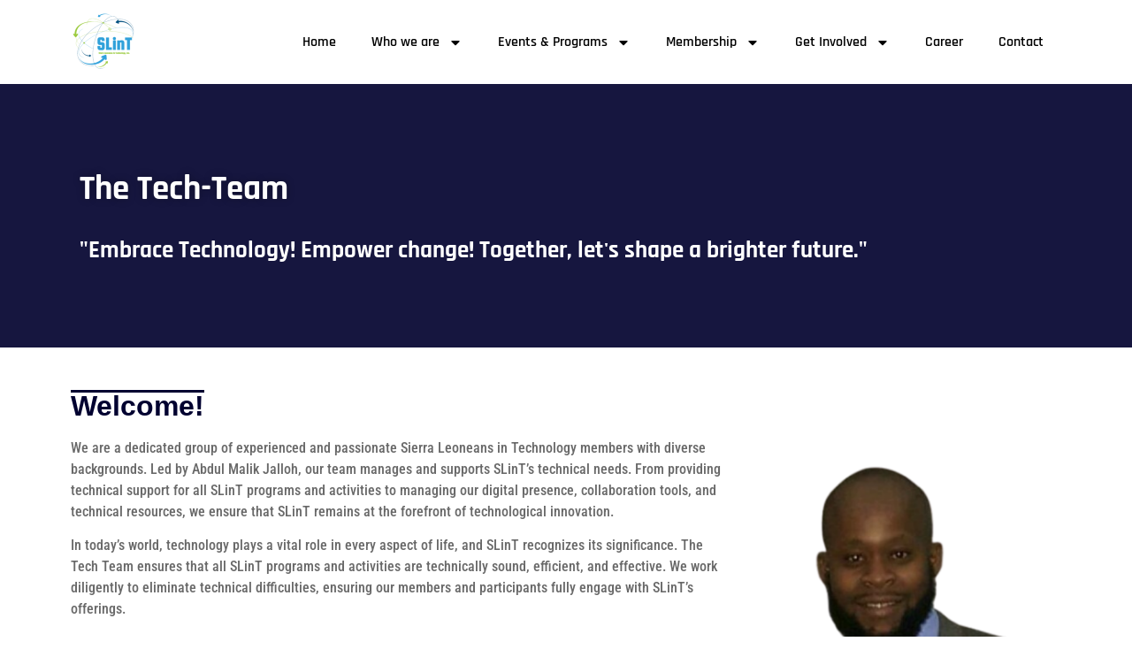

--- FILE ---
content_type: text/html; charset=UTF-8
request_url: https://slint.org/what-we-do/techteam/
body_size: 35184
content:
<!doctype html>
<html lang="en-US">
<head>
	<meta charset="UTF-8">
	<meta name="viewport" content="width=device-width, initial-scale=1">
	<link rel="profile" href="https://gmpg.org/xfn/11">
	<title>The Tech-Team &#8211; Sierra Leoneans in Technology &#8211; SLinT</title>
<meta name='robots' content='max-image-preview:large' />
<!-- Google tag (gtag.js) consent mode dataLayer added by Site Kit -->
<script id="google_gtagjs-js-consent-mode-data-layer">
window.dataLayer = window.dataLayer || [];function gtag(){dataLayer.push(arguments);}
gtag('consent', 'default', {"ad_personalization":"denied","ad_storage":"denied","ad_user_data":"denied","analytics_storage":"denied","functionality_storage":"denied","security_storage":"denied","personalization_storage":"denied","region":["AT","BE","BG","CH","CY","CZ","DE","DK","EE","ES","FI","FR","GB","GR","HR","HU","IE","IS","IT","LI","LT","LU","LV","MT","NL","NO","PL","PT","RO","SE","SI","SK"],"wait_for_update":500});
window._googlesitekitConsentCategoryMap = {"statistics":["analytics_storage"],"marketing":["ad_storage","ad_user_data","ad_personalization"],"functional":["functionality_storage","security_storage"],"preferences":["personalization_storage"]};
window._googlesitekitConsents = {"ad_personalization":"denied","ad_storage":"denied","ad_user_data":"denied","analytics_storage":"denied","functionality_storage":"denied","security_storage":"denied","personalization_storage":"denied","region":["AT","BE","BG","CH","CY","CZ","DE","DK","EE","ES","FI","FR","GB","GR","HR","HU","IE","IS","IT","LI","LT","LU","LV","MT","NL","NO","PL","PT","RO","SE","SI","SK"],"wait_for_update":500};
</script>
<!-- End Google tag (gtag.js) consent mode dataLayer added by Site Kit -->
<link rel='dns-prefetch' href='//www.google.com' />
<link rel='dns-prefetch' href='//js.stripe.com' />
<link rel='dns-prefetch' href='//www.googletagmanager.com' />
<link rel='dns-prefetch' href='//fonts.googleapis.com' />
<link rel="alternate" type="application/rss+xml" title="Sierra Leoneans in Technology - SLinT &raquo; Feed" href="https://slint.org/feed/" />
<link rel="alternate" type="application/rss+xml" title="Sierra Leoneans in Technology - SLinT &raquo; Comments Feed" href="https://slint.org/comments/feed/" />
<link rel="alternate" title="oEmbed (JSON)" type="application/json+oembed" href="https://slint.org/wp-json/oembed/1.0/embed?url=https%3A%2F%2Fslint.org%2Fwhat-we-do%2Ftechteam%2F" />
<link rel="alternate" title="oEmbed (XML)" type="text/xml+oembed" href="https://slint.org/wp-json/oembed/1.0/embed?url=https%3A%2F%2Fslint.org%2Fwhat-we-do%2Ftechteam%2F&#038;format=xml" />
<style id='wp-img-auto-sizes-contain-inline-css'>
img:is([sizes=auto i],[sizes^="auto," i]){contain-intrinsic-size:3000px 1500px}
/*# sourceURL=wp-img-auto-sizes-contain-inline-css */
</style>
<link rel='stylesheet' id='givewp-campaign-blocks-fonts-css' href='https://fonts.googleapis.com/css2?family=Inter%3Awght%40400%3B500%3B600%3B700&#038;display=swap&#038;ver=7e53862c2cf4d7114ea50639e004f72b' media='all' />
<link rel='stylesheet' id='hfe-widgets-style-css' href='https://slint.org/wp-content/plugins/header-footer-elementor/inc/widgets-css/frontend.css?ver=2.7.0' media='all' />
<link rel='stylesheet' id='jkit-elements-main-css' href='https://slint.org/wp-content/plugins/jeg-elementor-kit/assets/css/elements/main.css?ver=3.0.1' media='all' />
<style id='wp-emoji-styles-inline-css'>

	img.wp-smiley, img.emoji {
		display: inline !important;
		border: none !important;
		box-shadow: none !important;
		height: 1em !important;
		width: 1em !important;
		margin: 0 0.07em !important;
		vertical-align: -0.1em !important;
		background: none !important;
		padding: 0 !important;
	}
/*# sourceURL=wp-emoji-styles-inline-css */
</style>
<style id='givewp-campaign-comments-block-style-inline-css'>
.givewp-campaign-comment-block-card{display:flex;gap:var(--givewp-spacing-3);padding:var(--givewp-spacing-4) 0}.givewp-campaign-comment-block-card__avatar{align-items:center;border-radius:50%;display:flex;height:40px;justify-content:center;width:40px}.givewp-campaign-comment-block-card__avatar img{align-items:center;border-radius:50%;display:flex;height:auto;justify-content:center;min-width:40px;width:100%}.givewp-campaign-comment-block-card__donor-name{color:var(--givewp-neutral-700);font-size:1rem;font-weight:600;line-height:1.5;margin:0;text-align:left}.givewp-campaign-comment-block-card__details{align-items:center;color:var(--givewp-neutral-400);display:flex;font-size:.875rem;font-weight:500;gap:var(--givewp-spacing-2);height:auto;line-height:1.43;margin:2px 0 var(--givewp-spacing-3) 0;text-align:left}.givewp-campaign-comment-block-card__comment{color:var(--givewp-neutral-700);font-size:1rem;line-height:1.5;margin:0;text-align:left}.givewp-campaign-comment-block-card__read-more{background:none;border:none;color:var(--givewp-blue-500);cursor:pointer;font-size:.875rem;line-height:1.43;outline:none;padding:0}
.givewp-campaign-comments-block-empty-state{align-items:center;background-color:var(--givewp-shades-white);border:1px solid var(--givewp-neutral-50);border-radius:.5rem;display:flex;flex-direction:column;justify-content:center;padding:var(--givewp-spacing-6)}.givewp-campaign-comments-block-empty-state__details{align-items:center;display:flex;flex-direction:column;gap:var(--givewp-spacing-1);justify-content:center;margin:.875rem 0}.givewp-campaign-comments-block-empty-state__title{color:var(--givewp-neutral-700);font-size:1rem;font-weight:500;margin:0}.givewp-campaign-comments-block-empty-state__description{color:var(--givewp-neutral-700);font-size:.875rem;line-height:1.43;margin:0}
.givewp-campaign-comment-block{background-color:var(--givewp-shades-white);display:flex;flex-direction:column;gap:var(--givewp-spacing-2);padding:var(--givewp-spacing-6) 0}.givewp-campaign-comment-block__title{color:var(--givewp-neutral-900);font-size:18px;font-weight:600;line-height:1.56;margin:0;text-align:left}.givewp-campaign-comment-block__cta{align-items:center;background-color:var(--givewp-neutral-50);border-radius:4px;color:var(--giewp-neutral-500);display:flex;font-size:14px;font-weight:600;gap:8px;height:36px;line-height:1.43;margin:0;padding:var(--givewp-spacing-2) var(--givewp-spacing-4);text-align:left}

/*# sourceURL=https://slint.org/wp-content/plugins/give/build/campaignCommentsBlockApp.css */
</style>
<style id='givewp-campaign-cover-block-style-inline-css'>
.givewp-campaign-selector{border:1px solid #e5e7eb;border-radius:5px;box-shadow:0 2px 4px 0 rgba(0,0,0,.05);display:flex;flex-direction:column;gap:20px;padding:40px 24px}.givewp-campaign-selector__label{padding-bottom:16px}.givewp-campaign-selector__select input[type=text]:focus{border-color:transparent;box-shadow:0 0 0 1px transparent;outline:2px solid transparent}.givewp-campaign-selector__logo{align-self:center}.givewp-campaign-selector__open{background:#2271b1;border:none;border-radius:5px;color:#fff;cursor:pointer;padding:.5rem 1rem}.givewp-campaign-selector__submit{background-color:#27ae60;border:0;border-radius:5px;color:#fff;font-weight:700;outline:none;padding:1rem;text-align:center;transition:.2s;width:100%}.givewp-campaign-selector__submit:disabled{background-color:#f3f4f6;color:#9ca0af}.givewp-campaign-selector__submit:hover:not(:disabled){cursor:pointer;filter:brightness(1.2)}
.givewp-campaign-cover-block__button{align-items:center;border:1px solid #2271b1;border-radius:2px;color:#2271b1;display:flex;justify-content:center;margin-bottom:.5rem;min-height:32px;width:100%}.givewp-campaign-cover-block__image{border-radius:2px;display:flex;flex-grow:1;margin-bottom:.5rem;max-height:4.44rem;-o-object-fit:cover;object-fit:cover;width:100%}.givewp-campaign-cover-block__help-text{color:#4b5563;font-size:.75rem;font-stretch:normal;font-style:normal;font-weight:400;letter-spacing:normal;line-height:1.4;text-align:left}.givewp-campaign-cover-block__edit-campaign-link{align-items:center;display:inline-flex;font-size:.75rem;font-stretch:normal;font-style:normal;font-weight:400;gap:.125rem;line-height:1.4}.givewp-campaign-cover-block__edit-campaign-link svg{fill:currentColor;height:1.25rem;width:1.25rem}.givewp-campaign-cover-block-preview__image{align-items:center;display:flex;height:100%;justify-content:center;width:100%}

/*# sourceURL=https://slint.org/wp-content/plugins/give/build/campaignCoverBlock.css */
</style>
<style id='givewp-campaign-donations-style-inline-css'>
.givewp-campaign-donations-block{padding:1.5rem 0}.givewp-campaign-donations-block *{font-family:Inter,sans-serif}.givewp-campaign-donations-block .givewp-campaign-donations-block__header{align-items:center;display:flex;justify-content:space-between;margin-bottom:.5rem}.givewp-campaign-donations-block .givewp-campaign-donations-block__title{color:var(--givewp-neutral-900);font-size:1.125rem;font-weight:600;line-height:1.56;margin:0}.givewp-campaign-donations-block .givewp-campaign-donations-block__donations{display:grid;gap:.5rem;margin:0;padding:0}.givewp-campaign-donations-block .givewp-campaign-donations-block__donation,.givewp-campaign-donations-block .givewp-campaign-donations-block__empty-state{background-color:var(--givewp-shades-white);border:1px solid var(--givewp-neutral-50);border-radius:.5rem;display:flex;padding:1rem}.givewp-campaign-donations-block .givewp-campaign-donations-block__donation{align-items:center;gap:.75rem}.givewp-campaign-donations-block .givewp-campaign-donations-block__donation-icon{align-items:center;display:flex}.givewp-campaign-donations-block .givewp-campaign-donations-block__donation-icon img{border-radius:100%;height:2.5rem;-o-object-fit:cover;object-fit:cover;width:2.5rem}.givewp-campaign-donations-block .givewp-campaign-donations-block__donation-info{display:flex;flex-direction:column;justify-content:center;row-gap:.25rem}.givewp-campaign-donations-block .givewp-campaign-donations-block__donation-description{color:var(--givewp-neutral-500);font-size:1rem;font-weight:500;line-height:1.5;margin:0}.givewp-campaign-donations-block .givewp-campaign-donations-block__donation-description strong{color:var(--givewp-neutral-700);font-weight:600}.givewp-campaign-donations-block .givewp-campaign-donations-block__donation-date{align-items:center;color:var(--givewp-neutral-400);display:flex;font-size:.875rem;font-weight:500;line-height:1.43}.givewp-campaign-donations-block .givewp-campaign-donations-block__donation-ribbon{align-items:center;border-radius:100%;color:#1f2937;display:flex;height:1.25rem;justify-content:center;margin-left:auto;width:1.25rem}.givewp-campaign-donations-block .givewp-campaign-donations-block__donation-ribbon[data-position="1"]{background-color:gold}.givewp-campaign-donations-block .givewp-campaign-donations-block__donation-ribbon[data-position="2"]{background-color:silver}.givewp-campaign-donations-block .givewp-campaign-donations-block__donation-ribbon[data-position="3"]{background-color:#cd7f32;color:#fffaf2}.givewp-campaign-donations-block .givewp-campaign-donations-block__donation-amount{color:var(--givewp-neutral-700);font-size:1.125rem;font-weight:600;line-height:1.56;margin-left:auto}.givewp-campaign-donations-block .givewp-campaign-donations-block__footer{display:flex;justify-content:center;margin-top:.5rem}.givewp-campaign-donations-block .givewp-campaign-donations-block__donate-button button.givewp-donation-form-modal__open,.givewp-campaign-donations-block .givewp-campaign-donations-block__empty-button button.givewp-donation-form-modal__open,.givewp-campaign-donations-block .givewp-campaign-donations-block__load-more-button{background:none!important;border:1px solid var(--givewp-primary-color);border-radius:.5rem;color:var(--givewp-primary-color)!important;font-size:.875rem;font-weight:600;line-height:1.43;padding:.25rem 1rem!important}.givewp-campaign-donations-block .givewp-campaign-donations-block__donate-button button.givewp-donation-form-modal__open:hover,.givewp-campaign-donations-block .givewp-campaign-donations-block__empty-button button.givewp-donation-form-modal__open:hover,.givewp-campaign-donations-block .givewp-campaign-donations-block__load-more-button:hover{background:var(--givewp-primary-color)!important;color:var(--givewp-shades-white)!important}.givewp-campaign-donations-block .givewp-campaign-donations-block__empty-state{align-items:center;flex-direction:column;padding:1.5rem}.givewp-campaign-donations-block .givewp-campaign-donations-block__empty-description,.givewp-campaign-donations-block .givewp-campaign-donations-block__empty-title{color:var(--givewp-neutral-700);margin:0}.givewp-campaign-donations-block .givewp-campaign-donations-block__empty-title{font-size:1rem;font-weight:500;line-height:1.5}.givewp-campaign-donations-block .givewp-campaign-donations-block__empty-description{font-size:.875rem;line-height:1.43;margin-top:.25rem}.givewp-campaign-donations-block .givewp-campaign-donations-block__empty-icon{color:var(--givewp-secondary-color);margin-bottom:.875rem;order:-1}.givewp-campaign-donations-block .givewp-campaign-donations-block__empty-button{margin-top:.875rem}.givewp-campaign-donations-block .givewp-campaign-donations-block__empty-button button.givewp-donation-form-modal__open{border-radius:.25rem;padding:.5rem 1rem!important}

/*# sourceURL=https://slint.org/wp-content/plugins/give/build/campaignDonationsBlockApp.css */
</style>
<style id='givewp-campaign-donors-style-inline-css'>
.givewp-campaign-donors-block{padding:1.5rem 0}.givewp-campaign-donors-block *{font-family:Inter,sans-serif}.givewp-campaign-donors-block .givewp-campaign-donors-block__header{align-items:center;display:flex;justify-content:space-between;margin-bottom:.5rem}.givewp-campaign-donors-block .givewp-campaign-donors-block__title{color:var(--givewp-neutral-900);font-size:1.125rem;font-weight:600;line-height:1.56;margin:0}.givewp-campaign-donors-block .givewp-campaign-donors-block__donors{display:grid;gap:.5rem;margin:0;padding:0}.givewp-campaign-donors-block .givewp-campaign-donors-block__donor,.givewp-campaign-donors-block .givewp-campaign-donors-block__empty-state{background-color:var(--givewp-shades-white);border:1px solid var(--givewp-neutral-50);border-radius:.5rem;display:flex;padding:1rem}.givewp-campaign-donors-block .givewp-campaign-donors-block__donor{align-items:center;gap:.75rem}.givewp-campaign-donors-block .givewp-campaign-donors-block__donor-avatar{align-items:center;display:flex}.givewp-campaign-donors-block .givewp-campaign-donors-block__donor-avatar img{border-radius:100%;height:2.5rem;-o-object-fit:cover;object-fit:cover;width:2.5rem}.givewp-campaign-donors-block .givewp-campaign-donors-block__donor-info{align-items:center;display:flex;flex-wrap:wrap;row-gap:.25rem}.givewp-campaign-donors-block .givewp-campaign-donors-block__donor-name{color:var(--givewp-neutral-900);font-size:1rem;font-weight:600;line-height:1.5;margin:0}.givewp-campaign-donors-block .givewp-campaign-donors-block__donor-date{align-items:center;color:var(--givewp-neutral-400);display:flex;font-size:.875rem;font-weight:500;line-height:1.43}.givewp-campaign-donors-block .givewp-campaign-donors-block__donor-date:before{background:var(--givewp-neutral-100);border-radius:100%;content:"";display:block;height:.25rem;margin:0 .5rem;width:.25rem}.givewp-campaign-donors-block .givewp-campaign-donors-block__donor-ribbon{align-items:center;border-radius:100%;color:#1f2937;display:flex;height:1.25rem;justify-content:center;margin-left:.5rem;width:1.25rem}.givewp-campaign-donors-block .givewp-campaign-donors-block__donor-ribbon[data-position="1"]{background-color:gold}.givewp-campaign-donors-block .givewp-campaign-donors-block__donor-ribbon[data-position="2"]{background-color:silver}.givewp-campaign-donors-block .givewp-campaign-donors-block__donor-ribbon[data-position="3"]{background-color:#cd7f32;color:#fffaf2}.givewp-campaign-donors-block .givewp-campaign-donors-block__donor-company{color:var(--givewp-neutral-400);display:flex;flex:0 0 100%;font-size:.875rem;font-weight:500;line-height:1.43}.givewp-campaign-donors-block .givewp-campaign-donors-block__donor-amount{color:var(--givewp-neutral-700);font-size:1.125rem;font-weight:600;line-height:1.56;margin-left:auto}.givewp-campaign-donors-block .givewp-campaign-donors-block__footer{display:flex;justify-content:center;margin-top:.5rem}.givewp-campaign-donors-block .givewp-campaign-donors-block__donate-button button.givewp-donation-form-modal__open,.givewp-campaign-donors-block .givewp-campaign-donors-block__empty-button button.givewp-donation-form-modal__open,.givewp-campaign-donors-block .givewp-campaign-donors-block__load-more-button{background:none!important;border:1px solid var(--givewp-primary-color);border-radius:.5rem;color:var(--givewp-primary-color)!important;font-size:.875rem;font-weight:600;line-height:1.43;padding:.25rem 1rem!important}.givewp-campaign-donors-block .givewp-campaign-donors-block__donate-button button.givewp-donation-form-modal__open:hover,.givewp-campaign-donors-block .givewp-campaign-donors-block__empty-button button.givewp-donation-form-modal__open:hover,.givewp-campaign-donors-block .givewp-campaign-donors-block__load-more-button:hover{background:var(--givewp-primary-color)!important;color:var(--givewp-shades-white)!important}.givewp-campaign-donors-block .givewp-campaign-donors-block__empty-state{align-items:center;flex-direction:column;padding:1.5rem}.givewp-campaign-donors-block .givewp-campaign-donors-block__empty-description,.givewp-campaign-donors-block .givewp-campaign-donors-block__empty-title{color:var(--givewp-neutral-700);margin:0}.givewp-campaign-donors-block .givewp-campaign-donors-block__empty-title{font-size:1rem;font-weight:500;line-height:1.5}.givewp-campaign-donors-block .givewp-campaign-donors-block__empty-description{font-size:.875rem;line-height:1.43;margin-top:.25rem}.givewp-campaign-donors-block .givewp-campaign-donors-block__empty-icon{color:var(--givewp-secondary-color);margin-bottom:.875rem;order:-1}.givewp-campaign-donors-block .givewp-campaign-donors-block__empty-button{margin-top:.875rem}.givewp-campaign-donors-block .givewp-campaign-donors-block__empty-button button.givewp-donation-form-modal__open{border-radius:.25rem;padding:.5rem 1rem!important}

/*# sourceURL=https://slint.org/wp-content/plugins/give/build/campaignDonorsBlockApp.css */
</style>
<style id='givewp-campaign-form-style-inline-css'>
.givewp-donation-form-modal{outline:none;overflow-y:scroll;padding:1rem;width:100%}.givewp-donation-form-modal[data-entering=true]{animation:modal-fade .3s,modal-zoom .6s}@keyframes modal-fade{0%{opacity:0}to{opacity:1}}@keyframes modal-zoom{0%{transform:scale(.8)}to{transform:scale(1)}}.givewp-donation-form-modal__overlay{align-items:center;background:rgba(0,0,0,.7);display:flex;flex-direction:column;height:var(--visual-viewport-height);justify-content:center;left:0;position:fixed;top:0;width:100vw;z-index:100}.givewp-donation-form-modal__overlay[data-loading=true]{display:none}.givewp-donation-form-modal__overlay[data-entering=true]{animation:modal-fade .3s}.givewp-donation-form-modal__overlay[data-exiting=true]{animation:modal-fade .15s ease-in reverse}.givewp-donation-form-modal__open__spinner{left:50%;line-height:1;position:absolute;top:50%;transform:translate(-50%,-50%);z-index:100}.givewp-donation-form-modal__open{position:relative}.givewp-donation-form-modal__close{background:#e7e8ed;border:1px solid transparent;border-radius:50%;cursor:pointer;display:flex;padding:.75rem;position:fixed;right:25px;top:25px;transition:.2s;width:-moz-fit-content;width:fit-content;z-index:999}.givewp-donation-form-modal__close svg{height:1rem;width:1rem}.givewp-donation-form-modal__close:active,.givewp-donation-form-modal__close:focus,.givewp-donation-form-modal__close:hover{background-color:#caccd7;border:1px solid #caccd7}.admin-bar .givewp-donation-form-modal{margin-top:32px}.admin-bar .givewp-donation-form-modal__close{top:57px}
.givewp-entity-selector{border:1px solid #e5e7eb;border-radius:5px;box-shadow:0 2px 4px 0 rgba(0,0,0,.05);display:flex;flex-direction:column;gap:20px;padding:40px 24px}.givewp-entity-selector__label{padding-bottom:16px}.givewp-entity-selector__select input[type=text]:focus{border-color:transparent;box-shadow:0 0 0 1px transparent;outline:2px solid transparent}.givewp-entity-selector__logo{align-self:center}.givewp-entity-selector__open{background:#2271b1;border:none;border-radius:5px;color:#fff;cursor:pointer;padding:.5rem 1rem}.givewp-entity-selector__submit{background-color:#27ae60;border:0;border-radius:5px;color:#fff;font-weight:700;outline:none;padding:1rem;text-align:center;transition:.2s;width:100%}.givewp-entity-selector__submit:disabled{background-color:#f3f4f6;color:#9ca0af}.givewp-entity-selector__submit:hover:not(:disabled){cursor:pointer;filter:brightness(1.2)}
.givewp-campaign-selector{border:1px solid #e5e7eb;border-radius:5px;box-shadow:0 2px 4px 0 rgba(0,0,0,.05);display:flex;flex-direction:column;gap:20px;padding:40px 24px}.givewp-campaign-selector__label{padding-bottom:16px}.givewp-campaign-selector__select input[type=text]:focus{border-color:transparent;box-shadow:0 0 0 1px transparent;outline:2px solid transparent}.givewp-campaign-selector__logo{align-self:center}.givewp-campaign-selector__open{background:#2271b1;border:none;border-radius:5px;color:#fff;cursor:pointer;padding:.5rem 1rem}.givewp-campaign-selector__submit{background-color:#27ae60;border:0;border-radius:5px;color:#fff;font-weight:700;outline:none;padding:1rem;text-align:center;transition:.2s;width:100%}.givewp-campaign-selector__submit:disabled{background-color:#f3f4f6;color:#9ca0af}.givewp-campaign-selector__submit:hover:not(:disabled){cursor:pointer;filter:brightness(1.2)}
.givewp-donation-form-link,.givewp-donation-form-modal__open{background:var(--givewp-primary-color,#2271b1);border:none;border-radius:5px;color:#fff;cursor:pointer;font-family:-apple-system,BlinkMacSystemFont,Segoe UI,Roboto,Oxygen-Sans,Ubuntu,Cantarell,Helvetica Neue,sans-serif;font-size:1rem;font-weight:500!important;line-height:1.5;padding:.75rem 1.25rem!important;text-decoration:none!important;transition:all .2s ease;width:100%}.givewp-donation-form-link:active,.givewp-donation-form-link:focus,.givewp-donation-form-link:focus-visible,.givewp-donation-form-link:hover,.givewp-donation-form-modal__open:active,.givewp-donation-form-modal__open:focus,.givewp-donation-form-modal__open:focus-visible,.givewp-donation-form-modal__open:hover{background-color:color-mix(in srgb,var(--givewp-primary-color,#2271b1),#000 20%)}.components-input-control__label{width:100%}.wp-block-givewp-campaign-form{position:relative}.wp-block-givewp-campaign-form form[id*=give-form] #give-gateway-radio-list>li input[type=radio]{display:inline-block}.wp-block-givewp-campaign-form iframe{pointer-events:none;width:100%!important}.give-change-donation-form-btn svg{margin-top:3px}.givewp-default-form-toggle{margin-top:var(--givewp-spacing-4)}

/*# sourceURL=https://slint.org/wp-content/plugins/give/build/campaignFormBlock.css */
</style>
<style id='givewp-campaign-goal-style-inline-css'>
.givewp-campaign-goal{display:flex;flex-direction:column;gap:.5rem;padding-bottom:1rem}.givewp-campaign-goal__container{display:flex;flex-direction:row;justify-content:space-between}.givewp-campaign-goal__container-item{display:flex;flex-direction:column;gap:.2rem}.givewp-campaign-goal__container-item span{color:var(--givewp-neutral-500);font-size:12px;font-weight:600;letter-spacing:.48px;line-height:1.5;text-transform:uppercase}.givewp-campaign-goal__container-item strong{color:var(--givewp-neutral-900);font-size:20px;font-weight:600;line-height:1.6}.givewp-campaign-goal__progress-bar{display:flex}.givewp-campaign-goal__progress-bar-container{background-color:#f2f2f2;border-radius:14px;box-shadow:inset 0 1px 4px 0 rgba(0,0,0,.09);display:flex;flex-grow:1;height:8px}.givewp-campaign-goal__progress-bar-progress{background:var(--givewp-secondary-color,#2d802f);border-radius:14px;box-shadow:inset 0 1px 4px 0 rgba(0,0,0,.09);display:flex;height:8px}

/*# sourceURL=https://slint.org/wp-content/plugins/give/build/campaignGoalBlockApp.css */
</style>
<style id='givewp-campaign-stats-block-style-inline-css'>
.givewp-campaign-stats-block span{color:var(--givewp-neutral-500);display:block;font-size:12px;font-weight:600;letter-spacing:.48px;line-height:1.5;margin-bottom:2px;text-align:left;text-transform:uppercase}.givewp-campaign-stats-block strong{color:var(--givewp-neutral-900);font-size:20px;font-weight:600;letter-spacing:normal;line-height:1.6}

/*# sourceURL=https://slint.org/wp-content/plugins/give/build/campaignStatsBlockApp.css */
</style>
<style id='givewp-campaign-donate-button-style-inline-css'>
.givewp-donation-form-link,.givewp-donation-form-modal__open{background:var(--givewp-primary-color,#2271b1);border:none;border-radius:5px;color:#fff;cursor:pointer;font-family:-apple-system,BlinkMacSystemFont,Segoe UI,Roboto,Oxygen-Sans,Ubuntu,Cantarell,Helvetica Neue,sans-serif;font-size:1rem;font-weight:500!important;line-height:1.5;padding:.75rem 1.25rem!important;text-decoration:none!important;transition:all .2s ease;width:100%}.givewp-donation-form-link:active,.givewp-donation-form-link:focus,.givewp-donation-form-link:focus-visible,.givewp-donation-form-link:hover,.givewp-donation-form-modal__open:active,.givewp-donation-form-modal__open:focus,.givewp-donation-form-modal__open:focus-visible,.givewp-donation-form-modal__open:hover{background-color:color-mix(in srgb,var(--givewp-primary-color,#2271b1),#000 20%)}.give-change-donation-form-btn svg{margin-top:3px}.givewp-default-form-toggle{margin-top:var(--givewp-spacing-4)}

/*# sourceURL=https://slint.org/wp-content/plugins/give/build/campaignDonateButtonBlockApp.css */
</style>
<style id='global-styles-inline-css'>
:root{--wp--preset--aspect-ratio--square: 1;--wp--preset--aspect-ratio--4-3: 4/3;--wp--preset--aspect-ratio--3-4: 3/4;--wp--preset--aspect-ratio--3-2: 3/2;--wp--preset--aspect-ratio--2-3: 2/3;--wp--preset--aspect-ratio--16-9: 16/9;--wp--preset--aspect-ratio--9-16: 9/16;--wp--preset--color--black: #000000;--wp--preset--color--cyan-bluish-gray: #abb8c3;--wp--preset--color--white: #ffffff;--wp--preset--color--pale-pink: #f78da7;--wp--preset--color--vivid-red: #cf2e2e;--wp--preset--color--luminous-vivid-orange: #ff6900;--wp--preset--color--luminous-vivid-amber: #fcb900;--wp--preset--color--light-green-cyan: #7bdcb5;--wp--preset--color--vivid-green-cyan: #00d084;--wp--preset--color--pale-cyan-blue: #8ed1fc;--wp--preset--color--vivid-cyan-blue: #0693e3;--wp--preset--color--vivid-purple: #9b51e0;--wp--preset--gradient--vivid-cyan-blue-to-vivid-purple: linear-gradient(135deg,rgb(6,147,227) 0%,rgb(155,81,224) 100%);--wp--preset--gradient--light-green-cyan-to-vivid-green-cyan: linear-gradient(135deg,rgb(122,220,180) 0%,rgb(0,208,130) 100%);--wp--preset--gradient--luminous-vivid-amber-to-luminous-vivid-orange: linear-gradient(135deg,rgb(252,185,0) 0%,rgb(255,105,0) 100%);--wp--preset--gradient--luminous-vivid-orange-to-vivid-red: linear-gradient(135deg,rgb(255,105,0) 0%,rgb(207,46,46) 100%);--wp--preset--gradient--very-light-gray-to-cyan-bluish-gray: linear-gradient(135deg,rgb(238,238,238) 0%,rgb(169,184,195) 100%);--wp--preset--gradient--cool-to-warm-spectrum: linear-gradient(135deg,rgb(74,234,220) 0%,rgb(151,120,209) 20%,rgb(207,42,186) 40%,rgb(238,44,130) 60%,rgb(251,105,98) 80%,rgb(254,248,76) 100%);--wp--preset--gradient--blush-light-purple: linear-gradient(135deg,rgb(255,206,236) 0%,rgb(152,150,240) 100%);--wp--preset--gradient--blush-bordeaux: linear-gradient(135deg,rgb(254,205,165) 0%,rgb(254,45,45) 50%,rgb(107,0,62) 100%);--wp--preset--gradient--luminous-dusk: linear-gradient(135deg,rgb(255,203,112) 0%,rgb(199,81,192) 50%,rgb(65,88,208) 100%);--wp--preset--gradient--pale-ocean: linear-gradient(135deg,rgb(255,245,203) 0%,rgb(182,227,212) 50%,rgb(51,167,181) 100%);--wp--preset--gradient--electric-grass: linear-gradient(135deg,rgb(202,248,128) 0%,rgb(113,206,126) 100%);--wp--preset--gradient--midnight: linear-gradient(135deg,rgb(2,3,129) 0%,rgb(40,116,252) 100%);--wp--preset--font-size--small: 13px;--wp--preset--font-size--medium: 20px;--wp--preset--font-size--large: 36px;--wp--preset--font-size--x-large: 42px;--wp--preset--spacing--20: 0.44rem;--wp--preset--spacing--30: 0.67rem;--wp--preset--spacing--40: 1rem;--wp--preset--spacing--50: 1.5rem;--wp--preset--spacing--60: 2.25rem;--wp--preset--spacing--70: 3.38rem;--wp--preset--spacing--80: 5.06rem;--wp--preset--shadow--natural: 6px 6px 9px rgba(0, 0, 0, 0.2);--wp--preset--shadow--deep: 12px 12px 50px rgba(0, 0, 0, 0.4);--wp--preset--shadow--sharp: 6px 6px 0px rgba(0, 0, 0, 0.2);--wp--preset--shadow--outlined: 6px 6px 0px -3px rgb(255, 255, 255), 6px 6px rgb(0, 0, 0);--wp--preset--shadow--crisp: 6px 6px 0px rgb(0, 0, 0);}:root { --wp--style--global--content-size: 800px;--wp--style--global--wide-size: 1200px; }:where(body) { margin: 0; }.wp-site-blocks > .alignleft { float: left; margin-right: 2em; }.wp-site-blocks > .alignright { float: right; margin-left: 2em; }.wp-site-blocks > .aligncenter { justify-content: center; margin-left: auto; margin-right: auto; }:where(.wp-site-blocks) > * { margin-block-start: 24px; margin-block-end: 0; }:where(.wp-site-blocks) > :first-child { margin-block-start: 0; }:where(.wp-site-blocks) > :last-child { margin-block-end: 0; }:root { --wp--style--block-gap: 24px; }:root :where(.is-layout-flow) > :first-child{margin-block-start: 0;}:root :where(.is-layout-flow) > :last-child{margin-block-end: 0;}:root :where(.is-layout-flow) > *{margin-block-start: 24px;margin-block-end: 0;}:root :where(.is-layout-constrained) > :first-child{margin-block-start: 0;}:root :where(.is-layout-constrained) > :last-child{margin-block-end: 0;}:root :where(.is-layout-constrained) > *{margin-block-start: 24px;margin-block-end: 0;}:root :where(.is-layout-flex){gap: 24px;}:root :where(.is-layout-grid){gap: 24px;}.is-layout-flow > .alignleft{float: left;margin-inline-start: 0;margin-inline-end: 2em;}.is-layout-flow > .alignright{float: right;margin-inline-start: 2em;margin-inline-end: 0;}.is-layout-flow > .aligncenter{margin-left: auto !important;margin-right: auto !important;}.is-layout-constrained > .alignleft{float: left;margin-inline-start: 0;margin-inline-end: 2em;}.is-layout-constrained > .alignright{float: right;margin-inline-start: 2em;margin-inline-end: 0;}.is-layout-constrained > .aligncenter{margin-left: auto !important;margin-right: auto !important;}.is-layout-constrained > :where(:not(.alignleft):not(.alignright):not(.alignfull)){max-width: var(--wp--style--global--content-size);margin-left: auto !important;margin-right: auto !important;}.is-layout-constrained > .alignwide{max-width: var(--wp--style--global--wide-size);}body .is-layout-flex{display: flex;}.is-layout-flex{flex-wrap: wrap;align-items: center;}.is-layout-flex > :is(*, div){margin: 0;}body .is-layout-grid{display: grid;}.is-layout-grid > :is(*, div){margin: 0;}body{padding-top: 0px;padding-right: 0px;padding-bottom: 0px;padding-left: 0px;}a:where(:not(.wp-element-button)){text-decoration: underline;}:root :where(.wp-element-button, .wp-block-button__link){background-color: #32373c;border-width: 0;color: #fff;font-family: inherit;font-size: inherit;font-style: inherit;font-weight: inherit;letter-spacing: inherit;line-height: inherit;padding-top: calc(0.667em + 2px);padding-right: calc(1.333em + 2px);padding-bottom: calc(0.667em + 2px);padding-left: calc(1.333em + 2px);text-decoration: none;text-transform: inherit;}.has-black-color{color: var(--wp--preset--color--black) !important;}.has-cyan-bluish-gray-color{color: var(--wp--preset--color--cyan-bluish-gray) !important;}.has-white-color{color: var(--wp--preset--color--white) !important;}.has-pale-pink-color{color: var(--wp--preset--color--pale-pink) !important;}.has-vivid-red-color{color: var(--wp--preset--color--vivid-red) !important;}.has-luminous-vivid-orange-color{color: var(--wp--preset--color--luminous-vivid-orange) !important;}.has-luminous-vivid-amber-color{color: var(--wp--preset--color--luminous-vivid-amber) !important;}.has-light-green-cyan-color{color: var(--wp--preset--color--light-green-cyan) !important;}.has-vivid-green-cyan-color{color: var(--wp--preset--color--vivid-green-cyan) !important;}.has-pale-cyan-blue-color{color: var(--wp--preset--color--pale-cyan-blue) !important;}.has-vivid-cyan-blue-color{color: var(--wp--preset--color--vivid-cyan-blue) !important;}.has-vivid-purple-color{color: var(--wp--preset--color--vivid-purple) !important;}.has-black-background-color{background-color: var(--wp--preset--color--black) !important;}.has-cyan-bluish-gray-background-color{background-color: var(--wp--preset--color--cyan-bluish-gray) !important;}.has-white-background-color{background-color: var(--wp--preset--color--white) !important;}.has-pale-pink-background-color{background-color: var(--wp--preset--color--pale-pink) !important;}.has-vivid-red-background-color{background-color: var(--wp--preset--color--vivid-red) !important;}.has-luminous-vivid-orange-background-color{background-color: var(--wp--preset--color--luminous-vivid-orange) !important;}.has-luminous-vivid-amber-background-color{background-color: var(--wp--preset--color--luminous-vivid-amber) !important;}.has-light-green-cyan-background-color{background-color: var(--wp--preset--color--light-green-cyan) !important;}.has-vivid-green-cyan-background-color{background-color: var(--wp--preset--color--vivid-green-cyan) !important;}.has-pale-cyan-blue-background-color{background-color: var(--wp--preset--color--pale-cyan-blue) !important;}.has-vivid-cyan-blue-background-color{background-color: var(--wp--preset--color--vivid-cyan-blue) !important;}.has-vivid-purple-background-color{background-color: var(--wp--preset--color--vivid-purple) !important;}.has-black-border-color{border-color: var(--wp--preset--color--black) !important;}.has-cyan-bluish-gray-border-color{border-color: var(--wp--preset--color--cyan-bluish-gray) !important;}.has-white-border-color{border-color: var(--wp--preset--color--white) !important;}.has-pale-pink-border-color{border-color: var(--wp--preset--color--pale-pink) !important;}.has-vivid-red-border-color{border-color: var(--wp--preset--color--vivid-red) !important;}.has-luminous-vivid-orange-border-color{border-color: var(--wp--preset--color--luminous-vivid-orange) !important;}.has-luminous-vivid-amber-border-color{border-color: var(--wp--preset--color--luminous-vivid-amber) !important;}.has-light-green-cyan-border-color{border-color: var(--wp--preset--color--light-green-cyan) !important;}.has-vivid-green-cyan-border-color{border-color: var(--wp--preset--color--vivid-green-cyan) !important;}.has-pale-cyan-blue-border-color{border-color: var(--wp--preset--color--pale-cyan-blue) !important;}.has-vivid-cyan-blue-border-color{border-color: var(--wp--preset--color--vivid-cyan-blue) !important;}.has-vivid-purple-border-color{border-color: var(--wp--preset--color--vivid-purple) !important;}.has-vivid-cyan-blue-to-vivid-purple-gradient-background{background: var(--wp--preset--gradient--vivid-cyan-blue-to-vivid-purple) !important;}.has-light-green-cyan-to-vivid-green-cyan-gradient-background{background: var(--wp--preset--gradient--light-green-cyan-to-vivid-green-cyan) !important;}.has-luminous-vivid-amber-to-luminous-vivid-orange-gradient-background{background: var(--wp--preset--gradient--luminous-vivid-amber-to-luminous-vivid-orange) !important;}.has-luminous-vivid-orange-to-vivid-red-gradient-background{background: var(--wp--preset--gradient--luminous-vivid-orange-to-vivid-red) !important;}.has-very-light-gray-to-cyan-bluish-gray-gradient-background{background: var(--wp--preset--gradient--very-light-gray-to-cyan-bluish-gray) !important;}.has-cool-to-warm-spectrum-gradient-background{background: var(--wp--preset--gradient--cool-to-warm-spectrum) !important;}.has-blush-light-purple-gradient-background{background: var(--wp--preset--gradient--blush-light-purple) !important;}.has-blush-bordeaux-gradient-background{background: var(--wp--preset--gradient--blush-bordeaux) !important;}.has-luminous-dusk-gradient-background{background: var(--wp--preset--gradient--luminous-dusk) !important;}.has-pale-ocean-gradient-background{background: var(--wp--preset--gradient--pale-ocean) !important;}.has-electric-grass-gradient-background{background: var(--wp--preset--gradient--electric-grass) !important;}.has-midnight-gradient-background{background: var(--wp--preset--gradient--midnight) !important;}.has-small-font-size{font-size: var(--wp--preset--font-size--small) !important;}.has-medium-font-size{font-size: var(--wp--preset--font-size--medium) !important;}.has-large-font-size{font-size: var(--wp--preset--font-size--large) !important;}.has-x-large-font-size{font-size: var(--wp--preset--font-size--x-large) !important;}
:root :where(.wp-block-pullquote){font-size: 1.5em;line-height: 1.6;}
/*# sourceURL=global-styles-inline-css */
</style>
<link rel='stylesheet' id='inf-font-awesome-css' href='https://slint.org/wp-content/plugins/blog-designer-pack/assets/css/font-awesome.min.css?ver=4.0.8' media='all' />
<link rel='stylesheet' id='owl-carousel-css' href='https://slint.org/wp-content/plugins/blog-designer-pack/assets/css/owl.carousel.min.css?ver=4.0.8' media='all' />
<link rel='stylesheet' id='bdpp-public-style-css' href='https://slint.org/wp-content/plugins/blog-designer-pack/assets/css/bdpp-public.min.css?ver=4.0.8' media='all' />
<style id='dominant-color-styles-inline-css'>
img[data-dominant-color]:not(.has-transparency) { background-color: var(--dominant-color); }
/*# sourceURL=dominant-color-styles-inline-css */
</style>
<link rel='stylesheet' id='jobwp-font-awesome-css' href='https://slint.org/wp-content/plugins/jobwp-premium/assets/css/fontawesome/css/all.min.css?ver=2.4.5' media='' />
<link rel='stylesheet' id='izi-modal-css' href='https://slint.org/wp-content/plugins/jobwp-premium/assets/css/iziModal.min.css?ver=2.4.5' media='' />
<link rel='stylesheet' id='jobwp-slick-css' href='https://slint.org/wp-content/plugins/jobwp-premium/assets/css/slick.css?ver=2.4.5' media='' />
<link rel='stylesheet' id='jobwp-slick-theme-css' href='https://slint.org/wp-content/plugins/jobwp-premium/assets/css/slick-theme.css?ver=2.4.5' media='' />
<link rel='stylesheet' id='jobwp-intltel-input-css' href='https://slint.org/wp-content/plugins/jobwp-premium/assets/css/intlTelInput.min.css?ver=2.4.5' media='' />
<link rel='stylesheet' id='jobwp-front-css' href='https://slint.org/wp-content/plugins/jobwp-premium/assets/css/jobwp-front.css?ver=2.4.5' media='' />
<link rel='stylesheet' id='pmpro_frontend_base-css' href='https://slint.org/wp-content/plugins/paid-memberships-pro/css/frontend/base.css?ver=3.5.4' media='all' />
<link rel='stylesheet' id='pmpro_frontend_variation_1-css' href='https://slint.org/wp-content/plugins/paid-memberships-pro/css/frontend/variation_1.css?ver=3.5.4' media='all' />
<link rel='stylesheet' id='pmpro-advanced-levels-styles-css' href='https://slint.org/wp-content/plugins/pmpro-advanced-levels-shortcode/css/pmpro-advanced-levels.css?ver=7e53862c2cf4d7114ea50639e004f72b' media='all' />
<link rel='stylesheet' id='pmprorh_frontend-css' href='https://slint.org/wp-content/plugins/pmpro-mailchimp/css/pmpromc.css?ver=7e53862c2cf4d7114ea50639e004f72b' media='all' />
<link rel='stylesheet' id='pmpro-member-directory-styles-css' href='https://slint.org/wp-content/plugins/pmpro-member-directory/css/pmpro-member-directory.css?ver=7e53862c2cf4d7114ea50639e004f72b' media='all' />
<style id='pmpro-member-directory-styles-inline-css'>
#wpadminbar #wp-admin-bar-pmpromd-edit-profile .ab-item:before { content: "\f110"; top: 3px; }
/*# sourceURL=pmpro-member-directory-styles-inline-css */
</style>
<link rel='stylesheet' id='pmprodev-css' href='https://slint.org/wp-content/plugins/pmpro-toolkit/css/pmprodev.css?ver=7e53862c2cf4d7114ea50639e004f72b' media='all' />
<link rel='stylesheet' id='magnific-css-css' href='https://slint.org/wp-content/plugins/gs-coach-pro/gs-coaches-files/assets/css/magnific-popup.css?ver=2.1.2' media='all' />
<link rel='stylesheet' id='owlcarousel-css-css' href='https://slint.org/wp-content/plugins/gs-coach-pro/gs-coaches-files/assets/css/owl.carousel.css?ver=2.1.2' media='all' />
<link rel='stylesheet' id='owlcarousel-theme-css-css' href='https://slint.org/wp-content/plugins/gs-coach-pro/gs-coaches-files/assets/css/owl.theme.default.css?ver=2.1.2' media='all' />
<link rel='stylesheet' id='bootstrap-css-css' href='https://slint.org/wp-content/plugins/gs-coach-pro/gs-coaches-files/assets/css/gscoaches_custom_bootstrap.css?ver=2.1.2' media='all' />
<link rel='stylesheet' id='filter-css-css' href='https://slint.org/wp-content/plugins/gs-coach-pro/gs-coaches-files/assets/library/filter/filter_style.css?ver=2.1.2' media='all' />
<link rel='stylesheet' id='fa-css-css' href='https://slint.org/wp-content/plugins/gs-coach-pro/gs-coaches-files/assets/fa-icons/css/font-awesome.min.css?ver=2.1.2' media='all' />
<link rel='stylesheet' id='gscoach-custom-css-css' href='https://slint.org/wp-content/plugins/gs-coach-pro/gs-coaches-files/assets/css/gscoaches_custom.css?ver=2.1.2' media='all' />
<link rel='stylesheet' id='dashicons-css' href='https://slint.org/wp-includes/css/dashicons.min.css?ver=7e53862c2cf4d7114ea50639e004f72b' media='all' />
<link rel='stylesheet' id='give-styles-css' href='https://slint.org/wp-content/plugins/give/build/assets/dist/css/give.css?ver=4.13.2' media='all' />
<link rel='stylesheet' id='give-donation-summary-style-frontend-css' href='https://slint.org/wp-content/plugins/give/build/assets/dist/css/give-donation-summary.css?ver=4.13.2' media='all' />
<link rel='stylesheet' id='givewp-design-system-foundation-css' href='https://slint.org/wp-content/plugins/give/build/assets/dist/css/design-system/foundation.css?ver=1.2.0' media='all' />
<link rel='stylesheet' id='give_ffm_frontend_styles-css' href='https://slint.org/wp-content/plugins/give-form-field-manager/assets/dist/css/give-ffm-frontend.css?ver=3.0.4' media='all' />
<link rel='stylesheet' id='give_ffm_datepicker_styles-css' href='https://slint.org/wp-content/plugins/give-form-field-manager/assets/dist/css/give-ffm-datepicker.css?ver=3.0.4' media='all' />
<link rel='stylesheet' id='hfe-style-css' href='https://slint.org/wp-content/plugins/header-footer-elementor/assets/css/header-footer-elementor.css?ver=2.7.0' media='all' />
<link rel='stylesheet' id='elementor-frontend-css' href='https://slint.org/wp-content/plugins/elementor/assets/css/frontend.min.css?ver=3.33.4' media='all' />
<link rel='stylesheet' id='elementor-post-7647-css' href='https://slint.org/wp-content/uploads/elementor/css/post-7647.css?ver=1768877276' media='all' />
<link rel='stylesheet' id='widget-heading-css' href='https://slint.org/wp-content/plugins/elementor/assets/css/widget-heading.min.css?ver=3.33.4' media='all' />
<link rel='stylesheet' id='widget-spacer-css' href='https://slint.org/wp-content/plugins/elementor/assets/css/widget-spacer.min.css?ver=3.33.4' media='all' />
<link rel='stylesheet' id='widget-image-box-css' href='https://slint.org/wp-content/plugins/elementor/assets/css/widget-image-box.min.css?ver=3.33.4' media='all' />
<link rel='stylesheet' id='widget-call-to-action-css' href='https://slint.org/wp-content/plugins/elementor-pro/assets/css/widget-call-to-action.min.css?ver=3.33.2' media='all' />
<link rel='stylesheet' id='e-transitions-css' href='https://slint.org/wp-content/plugins/elementor-pro/assets/css/conditionals/transitions.min.css?ver=3.33.2' media='all' />
<link rel='stylesheet' id='widget-video-css' href='https://slint.org/wp-content/plugins/elementor/assets/css/widget-video.min.css?ver=3.33.4' media='all' />
<link rel='stylesheet' id='e-motion-fx-css' href='https://slint.org/wp-content/plugins/elementor-pro/assets/css/modules/motion-fx.min.css?ver=3.33.2' media='all' />
<link rel='stylesheet' id='elementor-post-1205-css' href='https://slint.org/wp-content/uploads/elementor/css/post-1205.css?ver=1768900573' media='all' />
<link rel='stylesheet' id='wpuf-user-activity-css' href='https://slint.org/wp-content/plugins/wp-user-frontend-pro/modules/user-activity/css/user-activity.css?ver=7e53862c2cf4d7114ea50639e004f72b' media='all' />
<link rel='stylesheet' id='wpuf-user-directory-frontend-style-css' href='https://slint.org/wp-content/plugins/wp-user-frontend-pro/modules/user-directory/assets/css/profile-listing.css?ver=4.0.7' media='all' />
<link rel='stylesheet' id='wpuf-css-stars-css' href='https://slint.org/wp-content/plugins/wp-user-frontend-pro/assets/css/css-stars.css?ver=4.2.4' media='all' />
<link rel='stylesheet' id='wpuf-math-captcha-css' href='https://slint.org/wp-content/plugins/wp-user-frontend-pro/assets/css/frontend/fields/math-captcha.css?ver=4.2.4' media='all' />
<link rel='stylesheet' id='wpuf-intlTelInput-css' href='https://slint.org/wp-content/plugins/wp-user-frontend-pro/assets/vendor/intl-tel-input/css/intlTelInput.min.css?ver=17.0.5' media='all' />
<link rel='stylesheet' id='wpuf-layout1-css' href='https://slint.org/wp-content/plugins/wp-user-frontend/assets/css/frontend-form/layout1.css?ver=4.2.4' media='all' />
<link rel='stylesheet' id='wpuf-frontend-forms-css' href='https://slint.org/wp-content/plugins/wp-user-frontend/assets/css/frontend-forms.css?ver=4.2.4' media='all' />
<link rel='stylesheet' id='wpuf-sweetalert2-css' href='https://slint.org/wp-content/plugins/wp-user-frontend/assets/vendor/sweetalert2/sweetalert2.css?ver=11.4.8' media='all' />
<link rel='stylesheet' id='wpuf-jquery-ui-css' href='https://slint.org/wp-content/plugins/wp-user-frontend/assets/css/jquery-ui-1.9.1.custom.css?ver=1.9.1' media='all' />
<link rel='stylesheet' id='cute-alert-css' href='https://slint.org/wp-content/plugins/metform/public/assets/lib/cute-alert/style.css?ver=4.0.8' media='all' />
<link rel='stylesheet' id='text-editor-style-css' href='https://slint.org/wp-content/plugins/metform/public/assets/css/text-editor.css?ver=4.0.8' media='all' />
<link rel='stylesheet' id='hello-elementor-css' href='https://slint.org/wp-content/themes/hello-elementor/assets/css/reset.css?ver=3.4.5' media='all' />
<link rel='stylesheet' id='hello-elementor-theme-style-css' href='https://slint.org/wp-content/themes/hello-elementor/assets/css/theme.css?ver=3.4.5' media='all' />
<link rel='stylesheet' id='hello-elementor-header-footer-css' href='https://slint.org/wp-content/themes/hello-elementor/assets/css/header-footer.css?ver=3.4.5' media='all' />
<link rel='stylesheet' id='widget-image-css' href='https://slint.org/wp-content/plugins/elementor/assets/css/widget-image.min.css?ver=3.33.4' media='all' />
<link rel='stylesheet' id='widget-nav-menu-css' href='https://slint.org/wp-content/plugins/elementor-pro/assets/css/widget-nav-menu.min.css?ver=3.33.2' media='all' />
<link rel='stylesheet' id='widget-icon-list-css' href='https://slint.org/wp-content/plugins/elementor/assets/css/widget-icon-list.min.css?ver=3.33.4' media='all' />
<link rel='stylesheet' id='e-animation-grow-css' href='https://slint.org/wp-content/plugins/elementor/assets/lib/animations/styles/e-animation-grow.min.css?ver=3.33.4' media='all' />
<link rel='stylesheet' id='widget-social-icons-css' href='https://slint.org/wp-content/plugins/elementor/assets/css/widget-social-icons.min.css?ver=3.33.4' media='all' />
<link rel='stylesheet' id='e-apple-webkit-css' href='https://slint.org/wp-content/plugins/elementor/assets/css/conditionals/apple-webkit.min.css?ver=3.33.4' media='all' />
<link rel='stylesheet' id='elementor-post-71-css' href='https://slint.org/wp-content/uploads/elementor/css/post-71.css?ver=1768877276' media='all' />
<link rel='stylesheet' id='font-awesome-5-all-css' href='https://slint.org/wp-content/plugins/elementor/assets/lib/font-awesome/css/all.min.css?ver=3.33.4' media='all' />
<link rel='stylesheet' id='font-awesome-4-shim-css' href='https://slint.org/wp-content/plugins/elementor/assets/lib/font-awesome/css/v4-shims.min.css?ver=3.33.4' media='all' />
<link rel='stylesheet' id='elementor-post-68-css' href='https://slint.org/wp-content/uploads/elementor/css/post-68.css?ver=1768877276' media='all' />
<link rel='stylesheet' id='hfe-elementor-icons-css' href='https://slint.org/wp-content/plugins/elementor/assets/lib/eicons/css/elementor-icons.min.css?ver=5.34.0' media='all' />
<link rel='stylesheet' id='hfe-icons-list-css' href='https://slint.org/wp-content/plugins/elementor/assets/css/widget-icon-list.min.css?ver=3.24.3' media='all' />
<link rel='stylesheet' id='hfe-social-icons-css' href='https://slint.org/wp-content/plugins/elementor/assets/css/widget-social-icons.min.css?ver=3.24.0' media='all' />
<link rel='stylesheet' id='hfe-social-share-icons-brands-css' href='https://slint.org/wp-content/plugins/elementor/assets/lib/font-awesome/css/brands.css?ver=5.15.3' media='all' />
<link rel='stylesheet' id='hfe-social-share-icons-fontawesome-css' href='https://slint.org/wp-content/plugins/elementor/assets/lib/font-awesome/css/fontawesome.css?ver=5.15.3' media='all' />
<link rel='stylesheet' id='hfe-nav-menu-icons-css' href='https://slint.org/wp-content/plugins/elementor/assets/lib/font-awesome/css/solid.css?ver=5.15.3' media='all' />
<link rel='stylesheet' id='hfe-widget-blockquote-css' href='https://slint.org/wp-content/plugins/elementor-pro/assets/css/widget-blockquote.min.css?ver=3.25.0' media='all' />
<link rel='stylesheet' id='hfe-mega-menu-css' href='https://slint.org/wp-content/plugins/elementor-pro/assets/css/widget-mega-menu.min.css?ver=3.26.2' media='all' />
<link rel='stylesheet' id='hfe-nav-menu-widget-css' href='https://slint.org/wp-content/plugins/elementor-pro/assets/css/widget-nav-menu.min.css?ver=3.26.0' media='all' />
<link rel='stylesheet' id='ekit-widget-styles-css' href='https://slint.org/wp-content/plugins/elementskit-lite/widgets/init/assets/css/widget-styles.css?ver=3.7.7' media='all' />
<link rel='stylesheet' id='ekit-responsive-css' href='https://slint.org/wp-content/plugins/elementskit-lite/widgets/init/assets/css/responsive.css?ver=3.7.7' media='all' />
<link rel='stylesheet' id='elementor-gf-local-rajdhani-css' href='https://slint.org/wp-content/uploads/elementor/google-fonts/css/rajdhani.css?ver=1744514605' media='all' />
<link rel='stylesheet' id='elementor-gf-local-robotoslab-css' href='https://slint.org/wp-content/uploads/elementor/google-fonts/css/robotoslab.css?ver=1744514625' media='all' />
<link rel='stylesheet' id='elementor-gf-local-roboto-css' href='https://slint.org/wp-content/uploads/elementor/google-fonts/css/roboto.css?ver=1744514671' media='all' />
<link rel='stylesheet' id='elementor-gf-local-robotocondensed-css' href='https://slint.org/wp-content/uploads/elementor/google-fonts/css/robotocondensed.css?ver=1744514803' media='all' />
<link rel='stylesheet' id='elementor-gf-local-antonio-css' href='https://slint.org/wp-content/uploads/elementor/google-fonts/css/antonio.css?ver=1744514874' media='all' />
<link rel='stylesheet' id='elementor-gf-local-montserrat-css' href='https://slint.org/wp-content/uploads/elementor/google-fonts/css/montserrat.css?ver=1744514811' media='all' />
<link rel='stylesheet' id='elementor-gf-local-merriweather-css' href='https://slint.org/wp-content/uploads/elementor/google-fonts/css/merriweather.css?ver=1744514758' media='all' />
<script src="https://slint.org/wp-includes/js/jquery/jquery.min.js?ver=3.7.1" id="jquery-core-js"></script>
<script src="https://slint.org/wp-includes/js/jquery/jquery-migrate.min.js?ver=3.4.1" id="jquery-migrate-js"></script>
<script id="jquery-js-after">
!function($){"use strict";$(document).ready(function(){$(this).scrollTop()>100&&$(".hfe-scroll-to-top-wrap").removeClass("hfe-scroll-to-top-hide"),$(window).scroll(function(){$(this).scrollTop()<100?$(".hfe-scroll-to-top-wrap").fadeOut(300):$(".hfe-scroll-to-top-wrap").fadeIn(300)}),$(".hfe-scroll-to-top-wrap").on("click",function(){$("html, body").animate({scrollTop:0},300);return!1})})}(jQuery);
!function($){'use strict';$(document).ready(function(){var bar=$('.hfe-reading-progress-bar');if(!bar.length)return;$(window).on('scroll',function(){var s=$(window).scrollTop(),d=$(document).height()-$(window).height(),p=d? s/d*100:0;bar.css('width',p+'%')});});}(jQuery);
//# sourceURL=jquery-js-after
</script>
<script src="https://slint.org/wp-includes/js/jquery/ui/core.min.js?ver=1.13.3" id="jquery-ui-core-js"></script>
<script src="https://slint.org/wp-includes/js/jquery/ui/datepicker.min.js?ver=1.13.3" id="jquery-ui-datepicker-js"></script>
<script id="jquery-ui-datepicker-js-after">
jQuery(function(jQuery){jQuery.datepicker.setDefaults({"closeText":"Close","currentText":"Today","monthNames":["January","February","March","April","May","June","July","August","September","October","November","December"],"monthNamesShort":["Jan","Feb","Mar","Apr","May","Jun","Jul","Aug","Sep","Oct","Nov","Dec"],"nextText":"Next","prevText":"Previous","dayNames":["Sunday","Monday","Tuesday","Wednesday","Thursday","Friday","Saturday"],"dayNamesShort":["Sun","Mon","Tue","Wed","Thu","Fri","Sat"],"dayNamesMin":["S","M","T","W","T","F","S"],"dateFormat":"MM d, yy","firstDay":0,"isRTL":false});});
//# sourceURL=jquery-ui-datepicker-js-after
</script>
<script src="https://slint.org/wp-includes/js/jquery/ui/mouse.min.js?ver=1.13.3" id="jquery-ui-mouse-js"></script>
<script src="https://slint.org/wp-includes/js/jquery/ui/slider.min.js?ver=1.13.3" id="jquery-ui-slider-js"></script>
<script src="https://slint.org/wp-includes/js/clipboard.min.js?ver=2.0.11" id="clipboard-js"></script>
<script src="https://slint.org/wp-includes/js/plupload/moxie.min.js?ver=1.3.5.1" id="moxiejs-js"></script>
<script src="https://slint.org/wp-includes/js/plupload/plupload.min.js?ver=2.1.9" id="plupload-js"></script>
<script src="https://slint.org/wp-includes/js/underscore.min.js?ver=1.13.7" id="underscore-js"></script>
<script src="https://slint.org/wp-includes/js/dist/dom-ready.min.js?ver=f77871ff7694fffea381" id="wp-dom-ready-js"></script>
<script src="https://slint.org/wp-includes/js/dist/hooks.min.js?ver=dd5603f07f9220ed27f1" id="wp-hooks-js"></script>
<script src="https://slint.org/wp-includes/js/dist/i18n.min.js?ver=c26c3dc7bed366793375" id="wp-i18n-js"></script>
<script id="wp-i18n-js-after">
wp.i18n.setLocaleData( { 'text direction\u0004ltr': [ 'ltr' ] } );
//# sourceURL=wp-i18n-js-after
</script>
<script src="https://slint.org/wp-includes/js/dist/a11y.min.js?ver=cb460b4676c94bd228ed" id="wp-a11y-js"></script>
<script id="plupload-handlers-js-extra">
var pluploadL10n = {"queue_limit_exceeded":"You have attempted to queue too many files.","file_exceeds_size_limit":"%s exceeds the maximum upload size for this site.","zero_byte_file":"This file is empty. Please try another.","invalid_filetype":"This file cannot be processed by the web server.","not_an_image":"This file is not an image. Please try another.","image_memory_exceeded":"Memory exceeded. Please try another smaller file.","image_dimensions_exceeded":"This is larger than the maximum size. Please try another.","default_error":"An error occurred in the upload. Please try again later.","missing_upload_url":"There was a configuration error. Please contact the server administrator.","upload_limit_exceeded":"You may only upload 1 file.","http_error":"Unexpected response from the server. The file may have been uploaded successfully. Check in the Media Library or reload the page.","http_error_image":"The server cannot process the image. This can happen if the server is busy or does not have enough resources to complete the task. Uploading a smaller image may help. Suggested maximum size is 2560 pixels.","upload_failed":"Upload failed.","big_upload_failed":"Please try uploading this file with the %1$sbrowser uploader%2$s.","big_upload_queued":"%s exceeds the maximum upload size for the multi-file uploader when used in your browser.","io_error":"IO error.","security_error":"Security error.","file_cancelled":"File canceled.","upload_stopped":"Upload stopped.","dismiss":"Dismiss","crunching":"Crunching\u2026","deleted":"moved to the Trash.","error_uploading":"\u201c%s\u201d has failed to upload.","unsupported_image":"This image cannot be displayed in a web browser. For best results convert it to JPEG before uploading.","noneditable_image":"The web server cannot generate responsive image sizes for this image. Convert it to JPEG or PNG before uploading.","file_url_copied":"The file URL has been copied to your clipboard"};
//# sourceURL=plupload-handlers-js-extra
</script>
<script src="https://slint.org/wp-includes/js/plupload/handlers.min.js?ver=7e53862c2cf4d7114ea50639e004f72b" id="plupload-handlers-js"></script>
<script id="give_ffm_frontend-js-extra">
var give_ffm_frontend = {"ajaxurl":"https://slint.org/wp-admin/admin-ajax.php","error_message":"Please complete all required fields","submit_button_text":"Donate Now","nonce":"c1bb646ce9","confirmMsg":"Are you sure?","i18n":{"timepicker":{"choose_time":"Choose Time","time":"Time","hour":"Hour","minute":"Minute","second":"Second","done":"Done","now":"Now"},"repeater":{"max_rows":"You have added the maximum number of fields allowed."}},"plupload":{"url":"https://slint.org/wp-admin/admin-ajax.php?nonce=62a63cbde0","flash_swf_url":"https://slint.org/wp-includes/js/plupload/plupload.flash.swf","filters":[{"title":"Allowed Files","extensions":"*"}],"multipart":true,"urlstream_upload":true}};
//# sourceURL=give_ffm_frontend-js-extra
</script>
<script src="https://slint.org/wp-content/plugins/give-form-field-manager/assets/dist/js/give-ffm-frontend.js?ver=3.0.4" id="give_ffm_frontend-js"></script>
<script src="https://www.google.com/recaptcha/api.js?ver=7e53862c2cf4d7114ea50639e004f72b" id="jobwp-recaptcha-script-js"></script>
<script src="https://slint.org/wp-content/plugins/pmpro-toolkit/js/pmprodev-generate-checkout-info.js?ver=7e53862c2cf4d7114ea50639e004f72b" id="pmprodev-generate-checkout-info-js"></script>
<script id="give-stripe-js-js-extra">
var give_stripe_vars = {"zero_based_currency":"","zero_based_currencies_list":["JPY","KRW","CLP","ISK","BIF","DJF","GNF","KHR","KPW","LAK","LKR","MGA","MZN","VUV"],"sitename":"SLinT","checkoutBtnTitle":"Donate","publishable_key":"pk_live_51NYhGSDFhPpl28SA7pReYQ8S1SMZN2L48MfUcQIOet1Lb6sL0wIFE8bYJMJzwk6EgRrDkyeJmLoSpHFpAQYRiMap007PgzeHna","checkout_image":"","checkout_address":"","checkout_processing_text":"Donation Processing...","give_version":"4.13.2","cc_fields_format":"multi","card_number_placeholder_text":"Card Number","card_cvc_placeholder_text":"CVC","donate_button_text":"Donate Now","element_font_styles":{"cssSrc":false},"element_base_styles":{"color":"#32325D","fontWeight":500,"fontSize":"16px","fontSmoothing":"antialiased","::placeholder":{"color":"#222222"},":-webkit-autofill":{"color":"#e39f48"}},"element_complete_styles":{},"element_empty_styles":{},"element_invalid_styles":{},"float_labels":"","base_country":"US","preferred_locale":"en"};
//# sourceURL=give-stripe-js-js-extra
</script>
<script src="https://js.stripe.com/v3/?ver=4.13.2" id="give-stripe-js-js"></script>
<script src="https://slint.org/wp-content/plugins/give/build/assets/dist/js/give-stripe.js?ver=4.13.2" id="give-stripe-onpage-js-js"></script>
<script src="https://slint.org/wp-content/plugins/give/build/assets/dist/js/give-stripe-sepa.js?ver=4.13.2" id="give-stripe-sepa-js"></script>
<script src="https://slint.org/wp-content/plugins/give/build/assets/dist/js/give-stripe-becs.js?ver=4.13.2" id="give-stripe-becs-js"></script>
<script id="give-js-extra">
var give_global_vars = {"ajaxurl":"https://slint.org/wp-admin/admin-ajax.php","checkout_nonce":"ec5065e328","currency":"USD","currency_sign":"$","currency_pos":"before","thousands_separator":",","decimal_separator":".","no_gateway":"Please select a payment method.","bad_minimum":"The minimum custom donation amount for this form is","bad_maximum":"The maximum custom donation amount for this form is","general_loading":"Loading...","purchase_loading":"Please Wait...","textForOverlayScreen":"\u003Ch3\u003EProcessing...\u003C/h3\u003E\u003Cp\u003EThis will only take a second!\u003C/p\u003E","number_decimals":"2","is_test_mode":"","give_version":"4.13.2","magnific_options":{"main_class":"give-modal","close_on_bg_click":false},"form_translation":{"payment-mode":"Please select payment mode.","give_first":"Please enter your first name.","give_last":"Please enter your last name.","give_email":"Please enter a valid email address.","give_user_login":"Invalid email address or username.","give_user_pass":"Enter a password.","give_user_pass_confirm":"Enter the password confirmation.","give_agree_to_terms":"You must agree to the terms and conditions."},"confirm_email_sent_message":"Please check your email and click on the link to access your complete donation history.","ajax_vars":{"ajaxurl":"https://slint.org/wp-admin/admin-ajax.php","ajaxNonce":"27923f21f9","loading":"Loading","select_option":"Please select an option","default_gateway":"stripe_checkout","permalinks":"1","number_decimals":2},"cookie_hash":"c03d399e0dbd907621d4fafeca64dd14","session_nonce_cookie_name":"wp-give_session_reset_nonce_c03d399e0dbd907621d4fafeca64dd14","session_cookie_name":"wp-give_session_c03d399e0dbd907621d4fafeca64dd14","delete_session_nonce_cookie":"0"};
var giveApiSettings = {"root":"https://slint.org/wp-json/give-api/v2/","rest_base":"give-api/v2"};
//# sourceURL=give-js-extra
</script>
<script src="https://slint.org/wp-content/plugins/give/build/assets/dist/js/give.js?ver=8540f4f50a2032d9c5b5" id="give-js"></script>
<script src="https://slint.org/wp-content/plugins/wp-user-frontend-pro/modules/user-activity/js/user-activity.js?ver=7e53862c2cf4d7114ea50639e004f72b" id="wpuf-user-activity-js"></script>
<script src="https://slint.org/wp-content/plugins/wp-user-frontend-pro/assets/js/jquery-ui-timepicker-addon.js?ver=4.0.7" id="jquery-ui-timepicker-js"></script>
<script src="https://slint.org/wp-content/plugins/elementor/assets/lib/font-awesome/js/v4-shims.min.js?ver=3.33.4" id="font-awesome-4-shim-js"></script>

<!-- Google tag (gtag.js) snippet added by Site Kit -->
<!-- Google Analytics snippet added by Site Kit -->
<script src="https://www.googletagmanager.com/gtag/js?id=GT-WR4ZJMJW" id="google_gtagjs-js" async></script>
<script id="google_gtagjs-js-after">
window.dataLayer = window.dataLayer || [];function gtag(){dataLayer.push(arguments);}
gtag("set","linker",{"domains":["slint.org"]});
gtag("js", new Date());
gtag("set", "developer_id.dZTNiMT", true);
gtag("config", "GT-WR4ZJMJW");
//# sourceURL=google_gtagjs-js-after
</script>
<link rel="https://api.w.org/" href="https://slint.org/wp-json/" /><link rel="alternate" title="JSON" type="application/json" href="https://slint.org/wp-json/wp/v2/pages/1205" /><link rel="EditURI" type="application/rsd+xml" title="RSD" href="https://slint.org/xmlrpc.php?rsd" />

<link rel="canonical" href="https://slint.org/what-we-do/techteam/" />
<link rel='shortlink' href='https://slint.org/?p=1205' />
<meta name="generator" content="auto-sizes 1.7.0">
<meta name="generator" content="dominant-color-images 1.2.0">
<meta name="generator" content="Site Kit by Google 1.167.0" /><style id="pmpro_colors">:root {
	--pmpro--color--base: #ffffff;
	--pmpro--color--contrast: #222222;
	--pmpro--color--accent: #0c3d54;
	--pmpro--color--accent--variation: hsl( 199,75%,28.5% );
	--pmpro--color--border--variation: hsl( 0,0%,91% );
}</style><meta name="generator" content="performance-lab 4.0.0; plugins: auto-sizes, dominant-color-images">
    <style>
        .gs-coach-name,
        .gs_coach_grid_1 .gs-coach-name,
        .gs_coach_grid_1 .gs-coach-name a,
        .gs_coach_grid_2 .gs-coach-name,
        .gs_coach_grid_2 .gs-coach-name a,
        .gs_coach_grid_3 .gs-coach-name ,
        .gs_coach_grid_3 .gs-coach-name a,
        .gs_coach_circle_1 .gs-coach-name,
        .gs_coach_circle_1 .gs-coach-name a,
        .gs_coach_circle_2 .gs-coach-name ,
        .gs_coach_circle_2 .gs-coach-name a,
        .gs_coach_circle_3 .gs-coach-name,
        .gs_coach_circle_3 .gs-coach-name a,
        .gs_coach_circle_4 .gs-coach-name,
        .gs_coach_circle_4 .gs-coach-name a,
        .gs_coach_horizontal_1 .gs-coach-name ,
        .gs_coach_horizontal_1 .gs-coach-name a,
        .gs_coach_horizontal_2 .gs-coach-name,
        .gs_coach_horizontal_2 .gs-coach-name a,
        .gs_coach_horizontal_3 .gs-coach-name,
        .gs_coach_horizontal_3 .gs-coach-name a,
        .gs_coach_horizontal_4 .gs-coach-name,
        .gs_coach_horizontal_4 .gs-coach-name a,
        .gs_coach_horizontal_5 .gs-coach-name,
        .gs_coach_horizontal_5 .gs-coach-name a,
        .gs_coach_horizontal_6 .gs-coach-name,
        .gs_coach_horizontal_6 .gs-coach-name a,
        .gs_coach_list_1 .gs-coach-name,
        .gs_coach_list_1 .gs-coach-name a,
        .gs_coach_list_2 .gs-coach-name,
        .gs_coach_list_2 .gs-coach-name a,
        .gs_coach_list_3 .gs-coach-name,
        .gs_coach_list_3 .gs-coach-name a,
        .gs_coach_list_4 .gs-coach-name,
        .gs_coach_list_4 .gs-coach-name a,
        .gs_coach_card_1 .gs-coach-name,
        .gs_coach_card_1 .gs-coach-name a,
        .gs_coach_card_2 .gs-coach-name,
        .gs_coach_card_2 .gs-coach-name a,
        .gs_coach_table_1 .gs-coach-name,
        .gs_coach_table_1 .gs-coach-name a,
        .gs_coach_table_2 .gs-coach-name,
        .gs_coach_table_2 .gs-coach-name a,
        .gs_coach_table_3 .gs-coach-name,
        .gs_coach_table_3 .gs-coach-name a,
        .gs_coach_drawer_1 .gs-coach-name,
        .gs_coach_drawer_1 .gs-coach-name a,
        .gs_coach_grey_1 .gs-coach-name,
        .gs_coach_grey_1 .gs-coach-name a,
        .gs_coach_grey_2 .gs-coach-name,
        .gs_coach_grey_2 .gs-coach-name a,
        .gs_coach_slider_1 .gs-coach-name,
        .gs_coach_slider_1 .gs-coach-name a,
        .gs_coach_slider_2 .gs-coach-name,
        .gs_coach_slider_2 .gs-coach-name a,
        .gs_coach_slider_3 .gs-coach-name,
        .gs_coach_slider_3 .gs-coach-name a,
        .gs_coach_popup_1 .gs-coach-name,
        .gs_coach_popup_1 .gs-coach-name a,
        .coach-popup-layer .gs-coach-name,
        .coach-popup-layer .gs-coach-name a,
        .gs_coach_filter_1 .gs-coach-name,
        .gs_coach_filter_1 .gs-coach-name a,
        .gs_coach_theme4 .gs-coach-name,
        .gs_coach_theme5 .gs-coach-name,
        .gs_coach_theme6 .gs-coach-name,
        .gs_coach_theme7 .gs-coach-name,
        .gs_coach_theme8 .gs-coach-name,
        .gs_coach_theme9 .gs-coach-name,
        .gs_coach_popup_details .gs-coach-name,
        .single-gs_coaches .gs-sin-coach-name,
        .gs-archive-container .gs-arc-coach-name {
            font-size: 18px;
            font-weight: normal;
            font-style: normal;
            color: #141412;
        }

        .coach-label {
            font-size: 18px;
            color: #0BF;
        }
        .gs-coach-filter-cats{
            text-align:center;
        }
    </style>
            <script type="text/javascript">
            jQuery.noConflict();
            jQuery(document).ready(function(){

            jQuery('.slider').owlCarousel({
                autoplay: true,
                autoplayHoverPause: true,
                loop: true,
                margin: 10,
                autoplaySpeed: 1000,
                autoplayTimeout: 2500,
                navSpeed: 1000,
                dots: true,
                // dotsEach: true,
                responsiveClass:true,
                lazyLoad: true,
                responsive:{
                    0:{
                        items:1,
                        nav:false
                    },
                    533:{
                        items:2,
                        nav:false
                    },
                    768:{
                        items:3,
                        nav:false
                    },
                    1000:{
                        items:4,
                        nav:true
                    }
                }
            }) // end of owlCarousel latest product
            });
        </script>
            <script type="text/javascript">
            jQuery.noConflict();
            jQuery(document).ready(function(){

            jQuery('.single-certif-slider').owlCarousel({
                autoplay: false,
                loop: true,
                margin: 30,
                autoplaySpeed: 1000,
                autoplayTimeout: 2500,
                navSpeed: 1000,
                dots: true,
                dotsEach: true,
                responsiveClass:true,
                lazyLoad: true,
                responsive:{
                    0:{
                        items:1,
                        nav:false
                    },
                    533:{
                        items:2,
                        nav:false
                    },
                    768:{
                        items:3,
                        nav:false
                    },
                    1000:{
                        items:3,
                        nav:true
                    }
                }
            }) // end of owlCarousel latest product
            });
        </script>
    <meta name="generator" content="Give v4.13.2" />

        <style>
            ul.wpuf_packs li {
                background-color: #eeeeee !important;
            }

            ul.wpuf_packs .wpuf-sub-button a, ul.wpuf_packs .wpuf-sub-button a {
                background-color: #4fbbda !important;
                color: #eeeeee !important;
            }

            ul.wpuf_packs h3, ul.wpuf_packs h3 {
                background-color: #52B5D5 !important;
                border-bottom: 1px solid #52B5D5 !important;
                color: #eeeeee !important;
            }

            ul.wpuf_packs .wpuf-pricing-wrap .wpuf-sub-amount, ul.wpuf_packs .wpuf-pricing-wrap .wpuf-sub-amount {
                background-color: #4fbbda !important;
                border-bottom: 1px solid #4fbbda !important;
                color: #eeeeee !important;
            }

            ul.wpuf_packs .wpuf-sub-body {
                background-color: #eeeeee !important;
            }

            .wpuf-success {
                background-color:  !important;
                border: 1px solid  !important;
            }

            .wpuf-error {
                background-color:  !important;
                border: 1px solid  !important;
            }

            .wpuf-message {
                background:  !important;
                border: 1px solid  !important;
            }

            .wpuf-info {
                background-color:  !important;
                border: 1px solid  !important;
            }
        </style>

                <style>

        </style>
        <meta name="google-site-verification" content="z7eieRoRiwunrGz-Uhduthp8h95ajYnIphXh6igWrDQ"><meta name="generator" content="Elementor 3.33.4; features: e_font_icon_svg, additional_custom_breakpoints; settings: css_print_method-external, google_font-enabled, font_display-swap">
			<style>
				.e-con.e-parent:nth-of-type(n+4):not(.e-lazyloaded):not(.e-no-lazyload),
				.e-con.e-parent:nth-of-type(n+4):not(.e-lazyloaded):not(.e-no-lazyload) * {
					background-image: none !important;
				}
				@media screen and (max-height: 1024px) {
					.e-con.e-parent:nth-of-type(n+3):not(.e-lazyloaded):not(.e-no-lazyload),
					.e-con.e-parent:nth-of-type(n+3):not(.e-lazyloaded):not(.e-no-lazyload) * {
						background-image: none !important;
					}
				}
				@media screen and (max-height: 640px) {
					.e-con.e-parent:nth-of-type(n+2):not(.e-lazyloaded):not(.e-no-lazyload),
					.e-con.e-parent:nth-of-type(n+2):not(.e-lazyloaded):not(.e-no-lazyload) * {
						background-image: none !important;
					}
				}
			</style>
			
<!-- Google Tag Manager snippet added by Site Kit -->
<script>
			( function( w, d, s, l, i ) {
				w[l] = w[l] || [];
				w[l].push( {'gtm.start': new Date().getTime(), event: 'gtm.js'} );
				var f = d.getElementsByTagName( s )[0],
					j = d.createElement( s ), dl = l != 'dataLayer' ? '&l=' + l : '';
				j.async = true;
				j.src = 'https://www.googletagmanager.com/gtm.js?id=' + i + dl;
				f.parentNode.insertBefore( j, f );
			} )( window, document, 'script', 'dataLayer', 'GTM-PNM8N4FW' );
			
</script>

<!-- End Google Tag Manager snippet added by Site Kit -->
<link rel="icon" href="https://slint.org/wp-content/uploads/2023/02/elementor/thumbs/88616-01-q9wzsxkz4u1ji4gro8ebw2ep8cnub7dk49vxuxhl38.png" sizes="32x32" />
<link rel="icon" href="https://slint.org/wp-content/uploads/2023/02/88616-01.png" sizes="192x192" />
<link rel="apple-touch-icon" href="https://slint.org/wp-content/uploads/2023/02/88616-01.png" />
<meta name="msapplication-TileImage" content="https://slint.org/wp-content/uploads/2023/02/88616-01.png" />
		<style id="wp-custom-css">
			
.elementor-kit-53 button:hover {
   color: #FFFFFF;
   background-color: #415078;
}

.elementor-kit-53 button, 
.elementor-kit-53 input[type="button"], 
.elementor-kit-53 input[type="submit"], 
.elementor-kit-53 .elementor-button {
	 border: 1px solid #d7d7d7;
    fill: #FFFFFF;
    color: #FFFFFF;
    background-color: #020005;
    border-radius: 0px 0px 0px 0px;
}

form.pmpro_form label, #loginform label {
    font-weight: 700;
    display: block;
    margin: 0;
    text-align: left;
    padding-bottom: 10px;
}
.pmpro_label-inline, .pmpro_clickable{
	  font-size: 16px;
    min-height: 47px;
    padding: 12px 0px;
}
form.pmpro_form input[type=text], 
form.pmpro_form input[type=password], 
form.pmpro_form input[type=email], 
form.pmpro_form input[type=number], 
form.pmpro_form textarea, 
form.pmpro_form select, 
#loginform input[type=text], 
#loginform input[type=password] {
    border: 1px solid #d7d7d7;
    border-radius: 0px 0px 0px 0px;
    font-size: 16px;
    min-height: 47px;
    padding: 6px 16px;
}
span.pmpro_asterisk {
	color: red;
}
.pmpro_level_name_text,
.pmpro_level_description_text
{
	color: #333;
}
.pmpro_checkout-h3-name
{
	color: #333;
}
.pmpro_checkout-h3-msg{
	  font-size: 14px ! important;
    font-style: italic;
    font-weight: 300;
    letter-spacing: normal;
}
.pmpro_checkout-h3-msg a{
	color: #0000c4 ! important;
}
.pmpro_level_cost_text,
.pmpro_level_expiration_text{
	font-style: normal;
  font-weight: bolder;
}

.elementor-search-form .elementor-search-form__submit, 
.elementor-search-form .elementor-search-form__submit:hover {
    color: #fff ! important);
}
.pmpro_table .pmpro_btn,
#pmpro_invoices_table .pmpro_btn,
#pmpro_levels_table .pmpro_btn pmpro_btn-select{
	
}
.pmpro_table .pmpro_btn,
#pmpro_invoices_table .pmpro_btn,
#pmpro_levels_table .pmpro_btn-select,
#pmpro_levels_table .pmpro_btn{

}

#pmpro_levels_table .elementor-kit-53 a,
.pmpro_table .elementor-kit-53 a,
#pmpro_invoices_table .elementor-kit-53 a,
#pmpro_levels_table .elementor-kit-53 a{
	color: #fefefe;
	
}
#pmpro_levels_table .elementor-kit-53 td a,
.pmpro_table .elementor-kit-53 a,
#pmpro_invoices_table .elementor-kit-53 td a,
#pmpro_levels_table .elementor-kit-53 td a{
color: #000044;
}
#pmpro_levels_table .elementor-kit-53 a:hover{
	color:#fefefe;
	background-color: #000055;
}

#pmpro_levels_table .pmpro_btn:hover{
	color:#fefefe;
	background-color: #000055;
}

.elementor-kit-53 a {
    color: #FEFEFE;
}

.elementor-kit-53 a {
    color: #000044;
}
.elementor-kit-53 a:hover {
    color: #000055;
}

p {
 font-size: 16px
}
.elementor-97 .elementor-element.elementor-element-339e4d6 .elementor-heading-title {
  font-family: "Tahoma", Sans-serif;
  font-size: 50px;
}
.elementor-kit-53 h2 {
  color: #000044;
  font-size: 2.8rem;
  font-weight: 600;
}

.pmpro_level_description_text{
	font-size: 16px;
}
#pmpro_account .pmpro_box h2 {
	font-size: 36px;
}
	
	
	
	
	
	
	
	

/** Start Block Kit CSS: 143-3-7969bb877702491bc5ca272e536ada9d **/

.envato-block__preview{overflow: visible;}
/* Material Button Click Effect */
.envato-kit-140-material-hit .menu-item a,
.envato-kit-140-material-button .elementor-button{
  background-position: center;
  transition: background 0.8s;
}
.envato-kit-140-material-hit .menu-item a:hover,
.envato-kit-140-material-button .elementor-button:hover{
  background: radial-gradient(circle, transparent 1%, #fff 1%) center/15000%;
}
.envato-kit-140-material-hit .menu-item a:active,
.envato-kit-140-material-button .elementor-button:active{
  background-color: #FFF;
  background-size: 100%;
  transition: background 0s;
}

/* Field Shadow */
.envato-kit-140-big-shadow-form .elementor-field-textual{
	box-shadow: 0 20px 30px rgba(0,0,0, .05);
}

/* FAQ */
.envato-kit-140-faq .elementor-accordion .elementor-accordion-item{
	border-width: 0 0 1px !important;
}

/* Scrollable Columns */
.envato-kit-140-scrollable{
	 height: 100%;
   overflow: auto;
   overflow-x: hidden;
}

/* ImageBox: No Space */
.envato-kit-140-imagebox-nospace:hover{
	transform: scale(1.1);
	transition: all 0.3s;
}
.envato-kit-140-imagebox-nospace figure{
	line-height: 0;
}

.envato-kit-140-slide .elementor-slide-content{
	background: #FFF;
	margin-left: -60px;
	padding: 1em;
}
.envato-kit-140-carousel .slick-active:not(.slick-current)  img{
	padding: 20px !important;
	transition: all .9s;
}

/** End Block Kit CSS: 143-3-7969bb877702491bc5ca272e536ada9d **/



/** Start Block Kit CSS: 33-3-f2d4515681d0cdeb2a000d0405e47669 **/

.envato-kit-30-phone-overlay {
	position: absolute !important;
	display: block !important;
	top: 0%;
	left: 0%;
	right: 0%;
	margin: auto;
	z-index: 1;
}
.envato-kit-30-div-rotate{
	transform: rotate(90deg);
}

/** End Block Kit CSS: 33-3-f2d4515681d0cdeb2a000d0405e47669 **/



/** Start Block Kit CSS: 141-3-1d55f1e76be9fb1a8d9de88accbe962f **/

.envato-kit-138-bracket .elementor-widget-container > *:before{
	content:"[";
	color:#ffab00;
	display:inline-block;
	margin-right:4px;
	line-height:1em;
	position:relative;
	top:-1px;
}

.envato-kit-138-bracket .elementor-widget-container > *:after{
	content:"]";
	color:#ffab00;
	display:inline-block;
	margin-left:4px;
	line-height:1em;
	position:relative;
	top:-1px;
}
form.pmpro_form label, #loginform label {
    font-weight: 300;
    display: block;
    margin: 0;
    text-align: left;
    padding-bottom: 10px;
}
.pmpro_checkout h2 span.pmpro_checkout-h2-name {
    display: inline-block;
    margin: 0 0.5rem 1rem 0;
    font-size: 31px;
}
.mec-load-more-button {
  background: black;
  color: white;
}
#pmpro_account .pmpro_box h2 {
  font-size: 30px;
}
table tfoot th, table thead th {
  font-size: 20px;
}
table {
  font-size: 16px;
  border-spacing: 0;
  border-collapse: collapse;
}
dd, dl, dt, li, ol, ul {
  -webkit-margin-before: 0;
  margin-block-start: 0;
  -webkit-margin-after: 0;
  margin-block-end: 0;
  border: 0;
  outline: 0;
  font-size: 20px;
  vertical-align: baseline;
  background: transparent;
}
.pmpro_actionlinks {
  font-size: 20px;
}



/** End Block Kit CSS: 141-3-1d55f1e76be9fb1a8d9de88accbe962f **/



/** Start Block Kit CSS: 136-3-fc37602abad173a9d9d95d89bbe6bb80 **/

.envato-block__preview{overflow: visible !important;}

/** End Block Kit CSS: 136-3-fc37602abad173a9d9d95d89bbe6bb80 **/



/** Start Block Kit CSS: 142-3-a175df65179b9ef6a5ca9f1b2c0202b9 **/

.envato-block__preview{
	overflow: visible;
}

/* Border Radius */
.envato-kit-139-accordion .elementor-widget-container{
	border-radius: 10px !important;
}
.envato-kit-139-map iframe,
.envato-kit-139-slider .slick-slide,
.envato-kit-139-flipbox .elementor-flip-box div{
		border-radius: 10px !important;

}


/** End Block Kit CSS: 142-3-a175df65179b9ef6a5ca9f1b2c0202b9 **/



/** Start Template Kit CSS: Charity (css/customizer.css) **/

.envato-kit-92-inline-block{
	display: inline-block;
}

.envato-kit-92-progress-bar .elementor-progress-percentage{
	font-family: 'Nunito', sans-serif;
	font-size: 18px;
	font-weight: 900;
	margin-top: -34px;
	padding-right: 0;
}

.envato-kit-92-progress-bar .elementor-progress-bar,
.envato-kit-92-progress-bar .elementor-progress-wrapper{
	height: 10px;
	border-radius: 10px;
}

/** End Template Kit CSS: Charity (css/customizer.css) **/



/** Start Template Kit CSS: Professional Services (css/customizer.css) **/

.download-application-text {
	color: #fff;
	font-size: 24px;
  font-weight: 600;
	margin: 0;
	margin-bottom:10px;
  margin-right: 40px;
	display:inline-block;
	font-family: 'Poppins', sans-serif;
}
.download-application-btn {
	color: #fff;
	background: #26bdef;
	padding: 15px 40px;
	font-size:16px;
	font-family: 'Poppins', sans-serif;
	transition:.5s ease;
	display:inline-block;
}
.download-application-btn:hover{
	color: #26bdef;
	background: #fff;
}
.display-inline {
	display: inline-block;
}

@media (max-width: 1024px) {
	.responsive-column {
		width: 50% !important;
	}
}

@media (max-width: 600px) {
	.responsive-column {
		width: 100% !important;
	}
}

/** End Template Kit CSS: Professional Services (css/customizer.css) **/



/** Start Block Kit CSS: 72-3-34d2cc762876498c8f6be5405a48e6e2 **/

.envato-block__preview{overflow: visible;}

/*Kit 69 Custom Styling for buttons */
.envato-kit-69-slide-btn .elementor-button,
.envato-kit-69-cta-btn .elementor-button,
.envato-kit-69-flip-btn .elementor-button{
	border-left: 0px !important;
	border-bottom: 0px !important;
	border-right: 0px !important;
	padding: 15px 0 0 !important;
}
.envato-kit-69-slide-btn .elementor-slide-button:hover,
.envato-kit-69-cta-btn .elementor-button:hover,
.envato-kit-69-flip-btn .elementor-button:hover{
	margin-bottom: 20px;
}
.envato-kit-69-menu .elementor-nav-menu--main a:hover{
	margin-top: -7px;
	padding-top: 4px;
	border-bottom: 1px solid #FFF;
}
/* Fix menu dropdown width */
.envato-kit-69-menu .elementor-nav-menu--dropdown{
	width: 100% !important;
}

/** End Block Kit CSS: 72-3-34d2cc762876498c8f6be5405a48e6e2 **/



/** Start Block Kit CSS: 69-3-4f8cfb8a1a68ec007f2be7a02bdeadd9 **/

.envato-kit-66-menu .e--pointer-framed .elementor-item:before{
	border-radius:1px;
}

.envato-kit-66-subscription-form .elementor-form-fields-wrapper{
	position:relative;
}

.envato-kit-66-subscription-form .elementor-form-fields-wrapper .elementor-field-type-submit{
	position:static;
}

.envato-kit-66-subscription-form .elementor-form-fields-wrapper .elementor-field-type-submit button{
	position: absolute;
    top: 50%;
    right: 6px;
    transform: translate(0, -50%);
		-moz-transform: translate(0, -50%);
		-webmit-transform: translate(0, -50%);
}

.envato-kit-66-testi-slider .elementor-testimonial__footer{
	margin-top: -60px !important;
	z-index: 99;
  position: relative;
}

.envato-kit-66-featured-slider .elementor-slides .slick-prev{
	width:50px;
	height:50px;
	background-color:#ffffff !important;
	transform:rotate(45deg);
	-moz-transform:rotate(45deg);
	-webkit-transform:rotate(45deg);
	left:-25px !important;
	-webkit-box-shadow: 0px 1px 2px 1px rgba(0,0,0,0.32);
	-moz-box-shadow: 0px 1px 2px 1px rgba(0,0,0,0.32);
	box-shadow: 0px 1px 2px 1px rgba(0,0,0,0.32);
}

.envato-kit-66-featured-slider .elementor-slides .slick-prev:before{
	display:block;
	margin-top:0px;
	margin-left:0px;
	transform:rotate(-45deg);
	-moz-transform:rotate(-45deg);
	-webkit-transform:rotate(-45deg);
}

.envato-kit-66-featured-slider .elementor-slides .slick-next{
	width:50px;
	height:50px;
	background-color:#ffffff !important;
	transform:rotate(45deg);
	-moz-transform:rotate(45deg);
	-webkit-transform:rotate(45deg);
	right:-25px !important;
	-webkit-box-shadow: 0px 1px 2px 1px rgba(0,0,0,0.32);
	-moz-box-shadow: 0px 1px 2px 1px rgba(0,0,0,0.32);
	box-shadow: 0px 1px 2px 1px rgba(0,0,0,0.32);
}

.envato-kit-66-featured-slider .elementor-slides .slick-next:before{
	display:block;
	margin-top:-5px;
	margin-right:-5px;
	transform:rotate(-45deg);
	-moz-transform:rotate(-45deg);
	-webkit-transform:rotate(-45deg);
}

.envato-kit-66-orangetext{
	color:#f4511e;
}

.envato-kit-66-countdown .elementor-countdown-label{
	display:inline-block !important;
	border:2px solid rgba(255,255,255,0.2);
	padding:9px 20px;
}

/** End Block Kit CSS: 69-3-4f8cfb8a1a68ec007f2be7a02bdeadd9 **/
form-row-full, form[id*=give-form] .give-ffm-form-row-half, form[id*=give-form] .give-ffm-form-row-one-third, form[id*=give-form] .give-ffm-form-row-two-third {
    float: unset;
}

h2.give-form-title {
    color: #020005;
}
h3.default-footer-content {
    color: #020005;
}

label.give-label {
    font-weight: bold;
}

span.give-donation-total-label {
    font-weight: bold;
}

/** Start Block Kit CSS: 144-3-3a7d335f39a8579c20cdf02f8d462582 **/

.envato-block__preview{overflow: visible;}

/* Envato Kit 141 Custom Styles - Applied to the element under Advanced */

.elementor-headline-animation-type-drop-in .elementor-headline-dynamic-wrapper{
	text-align: center;
}
.envato-kit-141-top-0 h1,
.envato-kit-141-top-0 h2,
.envato-kit-141-top-0 h3,
.envato-kit-141-top-0 h4,
.envato-kit-141-top-0 h5,
.envato-kit-141-top-0 h6,
.envato-kit-141-top-0 p {
	margin-top: 0;
}

.envato-kit-141-newsletter-inline .elementor-field-textual.elementor-size-md {
	padding-left: 1.5rem;
	padding-right: 1.5rem;
}

.envato-kit-141-bottom-0 p {
	margin-bottom: 0;
}

.envato-kit-141-bottom-8 .elementor-price-list .elementor-price-list-item .elementor-price-list-header {
	margin-bottom: .5rem;
}

.envato-kit-141.elementor-widget-testimonial-carousel.elementor-pagination-type-bullets .swiper-container {
	padding-bottom: 52px;
}

.envato-kit-141-display-inline {
	display: inline-block;
}

.envato-kit-141 .elementor-slick-slider ul.slick-dots {
	bottom: -40px;
}

/** End Block Kit CSS: 144-3-3a7d335f39a8579c20cdf02f8d462582 **/



/** Start Block Kit CSS: 71-3-d415519effd9e11f35d2438c58ea7ebf **/

.envato-block__preview{overflow: visible;}

/** End Block Kit CSS: 71-3-d415519effd9e11f35d2438c58ea7ebf **/



/** Start Template Kit CSS: Event Planner (css/customizer.css) **/

/* Makes fonts nice and smooth on all devices & browsers */
* { 
  -webkit-font-smoothing: antialiased;
}

/** End Template Kit CSS: Event Planner (css/customizer.css) **/



/** Start Block Kit CSS: 135-3-c665d4805631b9a8bf464e65129b2f58 **/

.envato-block__preview{overflow: visible;}

/** End Block Kit CSS: 135-3-c665d4805631b9a8bf464e65129b2f58 **/

		</style>
		</head>
<body class="pmpro-variation_1 wp-singular page-template page-template-elementor_header_footer page page-id-1205 page-child parent-pageid-12 wp-custom-logo wp-embed-responsive wp-theme-hello-elementor pmpro-body-has-access eio-default ehf-template-hello-elementor ehf-stylesheet-hello-elementor jkit-color-scheme hello-elementor-default elementor-default elementor-template-full-width elementor-kit-7647 elementor-page elementor-page-1205">

		<!-- Google Tag Manager (noscript) snippet added by Site Kit -->
		<noscript>
			<iframe src="https://www.googletagmanager.com/ns.html?id=GTM-PNM8N4FW" height="0" width="0" style="display:none;visibility:hidden"></iframe>
		</noscript>
		<!-- End Google Tag Manager (noscript) snippet added by Site Kit -->
		
<a class="skip-link screen-reader-text" href="#content">Skip to content</a>

		<footer data-elementor-type="header" data-elementor-id="71" class="elementor elementor-71 elementor-location-header" data-elementor-post-type="elementor_library">
					<section class="elementor-section elementor-top-section elementor-element elementor-element-63e61e2 elementor-section-boxed elementor-section-height-default elementor-section-height-default" data-id="63e61e2" data-element_type="section">
						<div class="elementor-container elementor-column-gap-default">
					<div class="elementor-column elementor-col-100 elementor-top-column elementor-element elementor-element-56c612f" data-id="56c612f" data-element_type="column">
			<div class="elementor-widget-wrap elementor-element-populated">
						<div class="elementor-element elementor-element-c23d606 elementor-widget__width-auto elementor-widget elementor-widget-theme-site-logo elementor-widget-image" data-id="c23d606" data-element_type="widget" data-widget_type="theme-site-logo.default">
				<div class="elementor-widget-container">
											<a href="https://slint.org">
			<img width="150" height="150" src="https://slint.org/wp-content/uploads/2023/02/88616-01-150x150.png" class="attachment-thumbnail size-thumbnail wp-image-4761" alt="" decoding="async" srcset="https://slint.org/wp-content/uploads/2023/02/88616-01-150x150.png 150w, https://slint.org/wp-content/uploads/2023/02/elementor/thumbs/88616-01-q9wzsxkz4u1ji4gro8ebw2ep8cnub7dk49vxuxhl38.png 90w" sizes="(max-width: 150px) 100vw, 150px" />				</a>
											</div>
				</div>
				<div class="elementor-element elementor-element-e2074fa elementor-nav-menu__align-end elementor-widget__width-auto elementor-nav-menu--dropdown-tablet elementor-nav-menu__text-align-aside elementor-nav-menu--toggle elementor-nav-menu--burger elementor-widget elementor-widget-nav-menu" data-id="e2074fa" data-element_type="widget" data-settings="{&quot;layout&quot;:&quot;horizontal&quot;,&quot;submenu_icon&quot;:{&quot;value&quot;:&quot;&lt;svg aria-hidden=\&quot;true\&quot; class=\&quot;e-font-icon-svg e-fas-caret-down\&quot; viewBox=\&quot;0 0 320 512\&quot; xmlns=\&quot;http:\/\/www.w3.org\/2000\/svg\&quot;&gt;&lt;path d=\&quot;M31.3 192h257.3c17.8 0 26.7 21.5 14.1 34.1L174.1 354.8c-7.8 7.8-20.5 7.8-28.3 0L17.2 226.1C4.6 213.5 13.5 192 31.3 192z\&quot;&gt;&lt;\/path&gt;&lt;\/svg&gt;&quot;,&quot;library&quot;:&quot;fa-solid&quot;},&quot;toggle&quot;:&quot;burger&quot;}" data-widget_type="nav-menu.default">
				<div class="elementor-widget-container">
								<nav aria-label="Menu" class="elementor-nav-menu--main elementor-nav-menu__container elementor-nav-menu--layout-horizontal e--pointer-none">
				<ul id="menu-1-e2074fa" class="elementor-nav-menu"><li class="menu-item menu-item-type-post_type menu-item-object-page menu-item-home menu-item-12467"><a href="https://slint.org/" class="elementor-item">Home</a></li>
<li class="menu-item menu-item-type-custom menu-item-object-custom menu-item-has-children menu-item-8835"><a href="#" class="elementor-item elementor-item-anchor">Who we are</a>
<ul class="sub-menu elementor-nav-menu--dropdown">
	<li class="menu-item menu-item-type-post_type menu-item-object-page menu-item-has-children menu-item-293"><a href="https://slint.org/about/" class="elementor-sub-item">About</a>
	<ul class="sub-menu elementor-nav-menu--dropdown">
		<li class="menu-item menu-item-type-post_type menu-item-object-page menu-item-has-children menu-item-10252"><a href="https://slint.org/about/policies/" class="elementor-sub-item">Policies and Guidelines</a>
		<ul class="sub-menu elementor-nav-menu--dropdown">
			<li class="menu-item menu-item-type-post_type menu-item-object-page menu-item-10251"><a href="https://slint.org/about/policies/data-deletion/" class="elementor-sub-item">Data Deletion Policy</a></li>
			<li class="menu-item menu-item-type-post_type menu-item-object-page menu-item-privacy-policy menu-item-10248"><a rel="privacy-policy" href="https://slint.org/about/policies/privacypolicy/" class="elementor-sub-item">Privacy Policy</a></li>
			<li class="menu-item menu-item-type-post_type menu-item-object-page menu-item-10249"><a href="https://slint.org/about/policies/termsofuseagreement/" class="elementor-sub-item">Terms of Use Agreement</a></li>
		</ul>
</li>
	</ul>
</li>
	<li class="menu-item menu-item-type-post_type menu-item-object-page menu-item-296"><a href="https://slint.org/about/our-story/" class="elementor-sub-item">Our Story</a></li>
	<li class="menu-item menu-item-type-post_type menu-item-object-page menu-item-1327"><a href="https://slint.org/about/advisory-board/" class="elementor-sub-item">Advisory Board</a></li>
	<li class="menu-item menu-item-type-post_type menu-item-object-page menu-item-1328"><a href="https://slint.org/about/bod/" class="elementor-sub-item">Board of Directors</a></li>
	<li class="menu-item menu-item-type-post_type menu-item-object-page menu-item-297"><a href="https://slint.org/about/partners/" class="elementor-sub-item">Our Partners</a></li>
	<li class="menu-item menu-item-type-post_type menu-item-object-page menu-item-has-children menu-item-1329"><a href="https://slint.org/what-we-do/committees/" class="elementor-sub-item">Committees</a>
	<ul class="sub-menu elementor-nav-menu--dropdown">
		<li class="menu-item menu-item-type-post_type menu-item-object-page menu-item-4674"><a href="https://slint.org/what-we-do/committees/eac/" class="elementor-sub-item">External Affairs Committee</a></li>
		<li class="menu-item menu-item-type-post_type menu-item-object-page menu-item-4675"><a href="https://slint.org/what-we-do/committees/governance/" class="elementor-sub-item">Governance Committee</a></li>
		<li class="menu-item menu-item-type-post_type menu-item-object-page menu-item-4673"><a href="https://slint.org/what-we-do/committees/iac/" class="elementor-sub-item">Internal Affairs Committee</a></li>
		<li class="menu-item menu-item-type-post_type menu-item-object-page menu-item-306"><a href="https://slint.org/what-we-do/tscommittee/" class="elementor-sub-item">Technology Steering Committee</a></li>
	</ul>
</li>
</ul>
</li>
<li class="menu-item menu-item-type-custom menu-item-object-custom current-menu-ancestor current-menu-parent menu-item-has-children menu-item-8836"><a href="https://slint.org/what-we-do/program-and-events/" class="elementor-item">Events &#038; Programs</a>
<ul class="sub-menu elementor-nav-menu--dropdown">
	<li class="menu-item menu-item-type-post_type menu-item-object-page current-page-ancestor current-page-parent menu-item-307"><a href="https://slint.org/what-we-do/" class="elementor-sub-item">What We Do</a></li>
	<li class="menu-item menu-item-type-post_type menu-item-object-page menu-item-7240"><a href="https://slint.org/what-we-do/tech-exchange/" class="elementor-sub-item">TechExchange</a></li>
	<li class="menu-item menu-item-type-post_type menu-item-object-page current-menu-item page_item page-item-1205 current_page_item menu-item-4662"><a href="https://slint.org/what-we-do/techteam/" aria-current="page" class="elementor-sub-item elementor-item-active">The Tech-Team</a></li>
	<li class="menu-item menu-item-type-post_type menu-item-object-page menu-item-309"><a href="https://slint.org/what-we-do/community-engagements/" class="elementor-sub-item">Events and Gallery</a></li>
	<li class="menu-item menu-item-type-post_type menu-item-object-page menu-item-12587"><a href="https://slint.org/what-we-do/program-and-events/2026boardelection/" class="elementor-sub-item">SLinT 2026 Board Election</a></li>
</ul>
</li>
<li class="menu-item menu-item-type-post_type menu-item-object-page menu-item-has-children menu-item-5355"><a href="https://slint.org/membership/" class="elementor-item">Membership</a>
<ul class="sub-menu elementor-nav-menu--dropdown">
	<li class="menu-item menu-item-type-post_type menu-item-object-page menu-item-7830"><a href="https://slint.org/members/login/" class="elementor-sub-item">Log In</a></li>
	<li class="menu-item menu-item-type-post_type menu-item-object-page menu-item-427"><a href="https://slint.org/my-membership-account/membership-levels/" class="elementor-sub-item">Join</a></li>
	<li class="menu-item menu-item-type-post_type menu-item-object-page menu-item-5357"><a href="https://slint.org/membership/" class="elementor-sub-item">Learn More</a></li>
	<li class="menu-item menu-item-type-post_type menu-item-object-page menu-item-5081"><a href="https://slint.org/about/policies/data-deletion/" class="elementor-sub-item">Data Deletion Policy</a></li>
</ul>
</li>
<li class="menu-item menu-item-type-post_type menu-item-object-page menu-item-has-children menu-item-7154"><a href="https://slint.org/getinvolved/" class="elementor-item">Get Involved</a>
<ul class="sub-menu elementor-nav-menu--dropdown">
	<li class="menu-item menu-item-type-post_type menu-item-object-page menu-item-12459"><a href="https://slint.org/slint_membership/" class="elementor-sub-item">Slint Membership</a></li>
</ul>
</li>
<li class="menu-item menu-item-type-post_type menu-item-object-page menu-item-11904"><a href="https://slint.org/vacancies/" class="elementor-item">Career</a></li>
<li class="menu-item menu-item-type-post_type menu-item-object-page menu-item-4678"><a href="https://slint.org/contact/" class="elementor-item">Contact</a></li>
</ul>			</nav>
					<div class="elementor-menu-toggle" role="button" tabindex="0" aria-label="Menu Toggle" aria-expanded="false">
			<svg aria-hidden="true" role="presentation" class="elementor-menu-toggle__icon--open e-font-icon-svg e-eicon-menu-bar" viewBox="0 0 1000 1000" xmlns="http://www.w3.org/2000/svg"><path d="M104 333H896C929 333 958 304 958 271S929 208 896 208H104C71 208 42 237 42 271S71 333 104 333ZM104 583H896C929 583 958 554 958 521S929 458 896 458H104C71 458 42 487 42 521S71 583 104 583ZM104 833H896C929 833 958 804 958 771S929 708 896 708H104C71 708 42 737 42 771S71 833 104 833Z"></path></svg><svg aria-hidden="true" role="presentation" class="elementor-menu-toggle__icon--close e-font-icon-svg e-eicon-close" viewBox="0 0 1000 1000" xmlns="http://www.w3.org/2000/svg"><path d="M742 167L500 408 258 167C246 154 233 150 217 150 196 150 179 158 167 167 154 179 150 196 150 212 150 229 154 242 171 254L408 500 167 742C138 771 138 800 167 829 196 858 225 858 254 829L496 587 738 829C750 842 767 846 783 846 800 846 817 842 829 829 842 817 846 804 846 783 846 767 842 750 829 737L588 500 833 258C863 229 863 200 833 171 804 137 775 137 742 167Z"></path></svg>		</div>
					<nav class="elementor-nav-menu--dropdown elementor-nav-menu__container" aria-hidden="true">
				<ul id="menu-2-e2074fa" class="elementor-nav-menu"><li class="menu-item menu-item-type-post_type menu-item-object-page menu-item-home menu-item-12467"><a href="https://slint.org/" class="elementor-item" tabindex="-1">Home</a></li>
<li class="menu-item menu-item-type-custom menu-item-object-custom menu-item-has-children menu-item-8835"><a href="#" class="elementor-item elementor-item-anchor" tabindex="-1">Who we are</a>
<ul class="sub-menu elementor-nav-menu--dropdown">
	<li class="menu-item menu-item-type-post_type menu-item-object-page menu-item-has-children menu-item-293"><a href="https://slint.org/about/" class="elementor-sub-item" tabindex="-1">About</a>
	<ul class="sub-menu elementor-nav-menu--dropdown">
		<li class="menu-item menu-item-type-post_type menu-item-object-page menu-item-has-children menu-item-10252"><a href="https://slint.org/about/policies/" class="elementor-sub-item" tabindex="-1">Policies and Guidelines</a>
		<ul class="sub-menu elementor-nav-menu--dropdown">
			<li class="menu-item menu-item-type-post_type menu-item-object-page menu-item-10251"><a href="https://slint.org/about/policies/data-deletion/" class="elementor-sub-item" tabindex="-1">Data Deletion Policy</a></li>
			<li class="menu-item menu-item-type-post_type menu-item-object-page menu-item-privacy-policy menu-item-10248"><a rel="privacy-policy" href="https://slint.org/about/policies/privacypolicy/" class="elementor-sub-item" tabindex="-1">Privacy Policy</a></li>
			<li class="menu-item menu-item-type-post_type menu-item-object-page menu-item-10249"><a href="https://slint.org/about/policies/termsofuseagreement/" class="elementor-sub-item" tabindex="-1">Terms of Use Agreement</a></li>
		</ul>
</li>
	</ul>
</li>
	<li class="menu-item menu-item-type-post_type menu-item-object-page menu-item-296"><a href="https://slint.org/about/our-story/" class="elementor-sub-item" tabindex="-1">Our Story</a></li>
	<li class="menu-item menu-item-type-post_type menu-item-object-page menu-item-1327"><a href="https://slint.org/about/advisory-board/" class="elementor-sub-item" tabindex="-1">Advisory Board</a></li>
	<li class="menu-item menu-item-type-post_type menu-item-object-page menu-item-1328"><a href="https://slint.org/about/bod/" class="elementor-sub-item" tabindex="-1">Board of Directors</a></li>
	<li class="menu-item menu-item-type-post_type menu-item-object-page menu-item-297"><a href="https://slint.org/about/partners/" class="elementor-sub-item" tabindex="-1">Our Partners</a></li>
	<li class="menu-item menu-item-type-post_type menu-item-object-page menu-item-has-children menu-item-1329"><a href="https://slint.org/what-we-do/committees/" class="elementor-sub-item" tabindex="-1">Committees</a>
	<ul class="sub-menu elementor-nav-menu--dropdown">
		<li class="menu-item menu-item-type-post_type menu-item-object-page menu-item-4674"><a href="https://slint.org/what-we-do/committees/eac/" class="elementor-sub-item" tabindex="-1">External Affairs Committee</a></li>
		<li class="menu-item menu-item-type-post_type menu-item-object-page menu-item-4675"><a href="https://slint.org/what-we-do/committees/governance/" class="elementor-sub-item" tabindex="-1">Governance Committee</a></li>
		<li class="menu-item menu-item-type-post_type menu-item-object-page menu-item-4673"><a href="https://slint.org/what-we-do/committees/iac/" class="elementor-sub-item" tabindex="-1">Internal Affairs Committee</a></li>
		<li class="menu-item menu-item-type-post_type menu-item-object-page menu-item-306"><a href="https://slint.org/what-we-do/tscommittee/" class="elementor-sub-item" tabindex="-1">Technology Steering Committee</a></li>
	</ul>
</li>
</ul>
</li>
<li class="menu-item menu-item-type-custom menu-item-object-custom current-menu-ancestor current-menu-parent menu-item-has-children menu-item-8836"><a href="https://slint.org/what-we-do/program-and-events/" class="elementor-item" tabindex="-1">Events &#038; Programs</a>
<ul class="sub-menu elementor-nav-menu--dropdown">
	<li class="menu-item menu-item-type-post_type menu-item-object-page current-page-ancestor current-page-parent menu-item-307"><a href="https://slint.org/what-we-do/" class="elementor-sub-item" tabindex="-1">What We Do</a></li>
	<li class="menu-item menu-item-type-post_type menu-item-object-page menu-item-7240"><a href="https://slint.org/what-we-do/tech-exchange/" class="elementor-sub-item" tabindex="-1">TechExchange</a></li>
	<li class="menu-item menu-item-type-post_type menu-item-object-page current-menu-item page_item page-item-1205 current_page_item menu-item-4662"><a href="https://slint.org/what-we-do/techteam/" aria-current="page" class="elementor-sub-item elementor-item-active" tabindex="-1">The Tech-Team</a></li>
	<li class="menu-item menu-item-type-post_type menu-item-object-page menu-item-309"><a href="https://slint.org/what-we-do/community-engagements/" class="elementor-sub-item" tabindex="-1">Events and Gallery</a></li>
	<li class="menu-item menu-item-type-post_type menu-item-object-page menu-item-12587"><a href="https://slint.org/what-we-do/program-and-events/2026boardelection/" class="elementor-sub-item" tabindex="-1">SLinT 2026 Board Election</a></li>
</ul>
</li>
<li class="menu-item menu-item-type-post_type menu-item-object-page menu-item-has-children menu-item-5355"><a href="https://slint.org/membership/" class="elementor-item" tabindex="-1">Membership</a>
<ul class="sub-menu elementor-nav-menu--dropdown">
	<li class="menu-item menu-item-type-post_type menu-item-object-page menu-item-7830"><a href="https://slint.org/members/login/" class="elementor-sub-item" tabindex="-1">Log In</a></li>
	<li class="menu-item menu-item-type-post_type menu-item-object-page menu-item-427"><a href="https://slint.org/my-membership-account/membership-levels/" class="elementor-sub-item" tabindex="-1">Join</a></li>
	<li class="menu-item menu-item-type-post_type menu-item-object-page menu-item-5357"><a href="https://slint.org/membership/" class="elementor-sub-item" tabindex="-1">Learn More</a></li>
	<li class="menu-item menu-item-type-post_type menu-item-object-page menu-item-5081"><a href="https://slint.org/about/policies/data-deletion/" class="elementor-sub-item" tabindex="-1">Data Deletion Policy</a></li>
</ul>
</li>
<li class="menu-item menu-item-type-post_type menu-item-object-page menu-item-has-children menu-item-7154"><a href="https://slint.org/getinvolved/" class="elementor-item" tabindex="-1">Get Involved</a>
<ul class="sub-menu elementor-nav-menu--dropdown">
	<li class="menu-item menu-item-type-post_type menu-item-object-page menu-item-12459"><a href="https://slint.org/slint_membership/" class="elementor-sub-item" tabindex="-1">Slint Membership</a></li>
</ul>
</li>
<li class="menu-item menu-item-type-post_type menu-item-object-page menu-item-11904"><a href="https://slint.org/vacancies/" class="elementor-item" tabindex="-1">Career</a></li>
<li class="menu-item menu-item-type-post_type menu-item-object-page menu-item-4678"><a href="https://slint.org/contact/" class="elementor-item" tabindex="-1">Contact</a></li>
</ul>			</nav>
						</div>
				</div>
					</div>
		</div>
					</div>
		</section>
				</footer>
				<div data-elementor-type="wp-page" data-elementor-id="1205" class="elementor elementor-1205" data-elementor-post-type="page">
						<section class="elementor-section elementor-top-section elementor-element elementor-element-6ac49b56 elementor-section-boxed elementor-section-height-default elementor-section-height-default" data-id="6ac49b56" data-element_type="section" data-settings="{&quot;background_background&quot;:&quot;classic&quot;}">
							<div class="elementor-background-overlay"></div>
							<div class="elementor-container elementor-column-gap-default">
					<div class="elementor-column elementor-col-100 elementor-top-column elementor-element elementor-element-6a2eb582" data-id="6a2eb582" data-element_type="column">
			<div class="elementor-widget-wrap elementor-element-populated">
						<div class="elementor-element elementor-element-68425c41 elementor-widget elementor-widget-page-title" data-id="68425c41" data-element_type="widget" data-settings="{&quot;align&quot;:&quot;left&quot;}" data-widget_type="page-title.default">
				<div class="elementor-widget-container">
							
		<div class="hfe-page-title hfe-page-title-wrapper elementor-widget-heading">

											<a href="https://slint.org">
						<h1 class="elementor-heading-title elementor-size-xl">
								
				The Tech-Team  
			</h1 > 
									</a>
					</div>
						</div>
				</div>
				<div class="elementor-element elementor-element-4a52e880 elementor-widget elementor-widget-heading" data-id="4a52e880" data-element_type="widget" data-widget_type="heading.default">
				<div class="elementor-widget-container">
					<p class="elementor-heading-title elementor-size-default"><b>"Embrace Technology! Empower change!  Together, let's shape a brighter future."</b></p>				</div>
				</div>
					</div>
		</div>
					</div>
		</section>
				<section class="elementor-section elementor-top-section elementor-element elementor-element-6abd77b elementor-section-boxed elementor-section-height-default elementor-section-height-default" data-id="6abd77b" data-element_type="section">
						<div class="elementor-container elementor-column-gap-default">
					<div class="elementor-column elementor-col-66 elementor-top-column elementor-element elementor-element-a1d36bf" data-id="a1d36bf" data-element_type="column">
			<div class="elementor-widget-wrap elementor-element-populated">
						<div class="elementor-element elementor-element-1bdc637 elementor-widget elementor-widget-heading" data-id="1bdc637" data-element_type="widget" data-widget_type="heading.default">
				<div class="elementor-widget-container">
					<h2 class="elementor-heading-title elementor-size-default">Welcome!</h2>				</div>
				</div>
				<div class="elementor-element elementor-element-fb66fe7 elementor-widget elementor-widget-text-editor" data-id="fb66fe7" data-element_type="widget" data-widget_type="text-editor.default">
				<div class="elementor-widget-container">
									<p>We are a dedicated group of experienced and passionate Sierra Leoneans in Technology members with diverse backgrounds. Led by Abdul Malik Jalloh, our team manages and supports SLinT&#8217;s technical needs. From providing technical support for all SLinT programs and activities to managing our digital presence, collaboration tools, and technical resources, we ensure that SLinT remains at the forefront of technological innovation.</p><p>In today&#8217;s world, technology plays a vital role in every aspect of life, and SLinT recognizes its significance. The Tech Team ensures that all SLinT programs and activities are technically sound, efficient, and effective. We work diligently to eliminate technical difficulties, ensuring our members and participants fully engage with SLinT&#8217;s offerings.</p><p>Being part of the TechTeam is not just about managing technology; it&#8217;s about fostering collaboration, continuous learning, and personal growth. We provide opportunities for our members to expand their skills, explore new areas of technology, and contribute meaningfully to SLinT&#8217;s success. Together, we create a culture of knowledge-sharing, innovation, and lifelong learning.</p><p>We invite you to explore more about us, join our talented team members, and learn more about our services. As a SLinT member or partner, we are here to support you. Feel free to contact us with any inquiries, and let us empower you with technology.</p><p>Thank you for visiting SLinT Tech Team!</p><p>Abdul Malik Jalloh<br />Tech-Team</p>								</div>
				</div>
					</div>
		</div>
				<div class="elementor-column elementor-col-33 elementor-top-column elementor-element elementor-element-ec4a609" data-id="ec4a609" data-element_type="column">
			<div class="elementor-widget-wrap elementor-element-populated">
						<div class="elementor-element elementor-element-108c789 elementor-widget elementor-widget-spacer" data-id="108c789" data-element_type="widget" data-widget_type="spacer.default">
				<div class="elementor-widget-container">
							<div class="elementor-spacer">
			<div class="elementor-spacer-inner"></div>
		</div>
						</div>
				</div>
				<div class="elementor-element elementor-element-54c53dd elementor-widget__width-initial elementor-position-top elementor-widget elementor-widget-image-box" data-id="54c53dd" data-element_type="widget" data-widget_type="image-box.default">
				<div class="elementor-widget-container">
					<div class="elementor-image-box-wrapper"><figure class="elementor-image-box-img"><img fetchpriority="high" decoding="async" width="1932" height="1846" src="https://slint.org/wp-content/uploads/2023/05/Malik-e1683936853820.png" class="attachment-full size-full wp-image-688" alt="Board Member" srcset="https://slint.org/wp-content/uploads/2023/05/Malik-e1683936853820.png 1932w, https://slint.org/wp-content/uploads/2023/05/Malik-e1683936853820-300x287.png 300w, https://slint.org/wp-content/uploads/2023/05/Malik-e1683936853820-1024x978.png 1024w, https://slint.org/wp-content/uploads/2023/05/Malik-e1683936853820-768x734.png 768w, https://slint.org/wp-content/uploads/2023/05/Malik-e1683936853820-1536x1468.png 1536w" sizes="(max-width: 1932px) 100vw, 1932px" /></figure><div class="elementor-image-box-content"><h3 class="elementor-image-box-title">Abdul Malik Jalloh</h3><p class="elementor-image-box-description">Board Member | Tech Team Lead</p></div></div>				</div>
				</div>
					</div>
		</div>
					</div>
		</section>
				<section class="elementor-section elementor-top-section elementor-element elementor-element-772ed079 elementor-section-content-middle elementor-section-boxed elementor-section-height-default elementor-section-height-default" data-id="772ed079" data-element_type="section">
						<div class="elementor-container elementor-column-gap-no">
					<div class="elementor-column elementor-col-100 elementor-top-column elementor-element elementor-element-1caae26f" data-id="1caae26f" data-element_type="column">
			<div class="elementor-widget-wrap elementor-element-populated">
						<div class="elementor-element elementor-element-5c289fd9 elementor-widget elementor-widget-heading" data-id="5c289fd9" data-element_type="widget" data-widget_type="heading.default">
				<div class="elementor-widget-container">
					<h4 class="elementor-heading-title elementor-size-default">Fields of Expertise</h4>				</div>
				</div>
				<section class="elementor-section elementor-inner-section elementor-element elementor-element-350b7a81 elementor-section-boxed elementor-section-height-default elementor-section-height-default" data-id="350b7a81" data-element_type="section">
						<div class="elementor-container elementor-column-gap-wider">
					<div class="elementor-column elementor-col-33 elementor-inner-column elementor-element elementor-element-35e93465" data-id="35e93465" data-element_type="column">
			<div class="elementor-widget-wrap elementor-element-populated">
						<div class="elementor-element elementor-element-5509b450 elementor-widget elementor-widget-heading" data-id="5509b450" data-element_type="widget" data-widget_type="heading.default">
				<div class="elementor-widget-container">
					<h2 class="elementor-heading-title elementor-size-default">Software Development</h2>				</div>
				</div>
				<div class="elementor-element elementor-element-3781d759 elementor-widget elementor-widget-text-editor" data-id="3781d759" data-element_type="widget" data-widget_type="text-editor.default">
				<div class="elementor-widget-container">
									<p>Our adept software development team creates efficient and robust applications to meet SLinT&#8217;s needs. They leverage their expertise to enhance SLinT&#8217;s programs and activities while empowering members to improve their software development skills. Together, we drive digital transformation in the SLinT community.</p>								</div>
				</div>
					</div>
		</div>
				<div class="elementor-column elementor-col-33 elementor-inner-column elementor-element elementor-element-1325042" data-id="1325042" data-element_type="column">
			<div class="elementor-widget-wrap elementor-element-populated">
						<div class="elementor-element elementor-element-5ab65843 elementor-widget elementor-widget-heading" data-id="5ab65843" data-element_type="widget" data-widget_type="heading.default">
				<div class="elementor-widget-container">
					<h2 class="elementor-heading-title elementor-size-default">Cybersecurity</h2>				</div>
				</div>
				<div class="elementor-element elementor-element-4d809a61 elementor-widget elementor-widget-text-editor" data-id="4d809a61" data-element_type="widget" data-widget_type="text-editor.default">
				<div class="elementor-widget-container">
									<p>With the increasing importance of data security and privacy, our cybersecurity team play a crucial role in safeguarding SLinT&#8217;s digital assets. They implement robust security measures, conduct risk assessments, and ensure compliance with industry best practices, protecting SLinT and its stakeholders from potential threats.</p>								</div>
				</div>
					</div>
		</div>
				<div class="elementor-column elementor-col-33 elementor-inner-column elementor-element elementor-element-3acd5ab3" data-id="3acd5ab3" data-element_type="column">
			<div class="elementor-widget-wrap elementor-element-populated">
						<div class="elementor-element elementor-element-7cf74db2 elementor-widget elementor-widget-heading" data-id="7cf74db2" data-element_type="widget" data-widget_type="heading.default">
				<div class="elementor-widget-container">
					<h2 class="elementor-heading-title elementor-size-default">Technology Training</h2>				</div>
				</div>
				<div class="elementor-element elementor-element-176dc804 elementor-widget elementor-widget-text-editor" data-id="176dc804" data-element_type="widget" data-widget_type="text-editor.default">
				<div class="elementor-widget-container">
									<p>Our team understands the significance of continuous learning and skill development. Technology training experts organize workshops and sessions to equip SLinT members and partners with the technical skills to thrive in a rapidly evolving digital landscape.</p>								</div>
				</div>
					</div>
		</div>
					</div>
		</section>
				<section class="elementor-section elementor-inner-section elementor-element elementor-element-40c31981 elementor-section-boxed elementor-section-height-default elementor-section-height-default" data-id="40c31981" data-element_type="section">
						<div class="elementor-container elementor-column-gap-wider">
					<div class="elementor-column elementor-col-33 elementor-inner-column elementor-element elementor-element-74dc6af7" data-id="74dc6af7" data-element_type="column">
			<div class="elementor-widget-wrap elementor-element-populated">
						<div class="elementor-element elementor-element-23e65eba elementor-widget elementor-widget-heading" data-id="23e65eba" data-element_type="widget" data-widget_type="heading.default">
				<div class="elementor-widget-container">
					<h2 class="elementor-heading-title elementor-size-default">Systems Administration</h2>				</div>
				</div>
				<div class="elementor-element elementor-element-1d7105de elementor-widget elementor-widget-text-editor" data-id="1d7105de" data-element_type="widget" data-widget_type="text-editor.default">
				<div class="elementor-widget-container">
									Efficient management of SLinT&#8217;s IT infrastructure is vital for seamless operations. Our systems administration professionals oversee network configurations, server management, software installations, and maintenance tasks. They ensure that SLinT&#8217;s systems are optimized, reliable, and secure.								</div>
				</div>
					</div>
		</div>
				<div class="elementor-column elementor-col-33 elementor-inner-column elementor-element elementor-element-1313ffe9" data-id="1313ffe9" data-element_type="column">
			<div class="elementor-widget-wrap elementor-element-populated">
						<div class="elementor-element elementor-element-1ee6a9a5 elementor-widget elementor-widget-heading" data-id="1ee6a9a5" data-element_type="widget" data-widget_type="heading.default">
				<div class="elementor-widget-container">
					<h2 class="elementor-heading-title elementor-size-default">Digital Content Creation</h2>				</div>
				</div>
				<div class="elementor-element elementor-element-13ef2f02 elementor-widget elementor-widget-text-editor" data-id="13ef2f02" data-element_type="widget" data-widget_type="text-editor.default">
				<div class="elementor-widget-container">
									<p>The Tech Team excels in creating captivating digital content that engages and informs SLinT&#8217;s target audience. From designing visually appealing graphics to producing engaging videos and written content, our experts employ their creative skills to amplify SLinT&#8217;s digital presence and increase its visibility.</p>								</div>
				</div>
					</div>
		</div>
				<div class="elementor-column elementor-col-33 elementor-inner-column elementor-element elementor-element-765c147e" data-id="765c147e" data-element_type="column">
			<div class="elementor-widget-wrap elementor-element-populated">
						<div class="elementor-element elementor-element-7a821724 elementor-widget elementor-widget-heading" data-id="7a821724" data-element_type="widget" data-widget_type="heading.default">
				<div class="elementor-widget-container">
					<h2 class="elementor-heading-title elementor-size-default">Collaboration and Support</h2>				</div>
				</div>
				<div class="elementor-element elementor-element-98cff7 elementor-widget elementor-widget-text-editor" data-id="98cff7" data-element_type="widget" data-widget_type="text-editor.default">
				<div class="elementor-widget-container">
									<p>Email: <a href="mailto:techteam@slint.org">techteam@slint.org</a></p>								</div>
				</div>
					</div>
		</div>
					</div>
		</section>
				<div class="elementor-element elementor-element-b0a2867 elementor-widget elementor-widget-text-editor" data-id="b0a2867" data-element_type="widget" data-widget_type="text-editor.default">
				<div class="elementor-widget-container">
									<p> </p><p><strong>Overall, we are committed to staying at the forefront of technology, embracing innovation, and empowering SLinT and its stakeholders to harness the full potential of technology for a successful future.</strong></p>								</div>
				</div>
					</div>
		</div>
					</div>
		</section>
				<section class="elementor-section elementor-top-section elementor-element elementor-element-cf90cb0 elementor-section-boxed elementor-section-height-default elementor-section-height-default" data-id="cf90cb0" data-element_type="section">
						<div class="elementor-container elementor-column-gap-default">
					<div class="elementor-column elementor-col-33 elementor-top-column elementor-element elementor-element-ebcd92a" data-id="ebcd92a" data-element_type="column">
			<div class="elementor-widget-wrap elementor-element-populated">
						<div class="elementor-element elementor-element-9cba0c6 elementor-cta--valign-middle elementor-cta--skin-classic elementor-animated-content elementor-bg-transform elementor-bg-transform-zoom-in elementor-widget elementor-widget-call-to-action" data-id="9cba0c6" data-element_type="widget" data-widget_type="call-to-action.default">
				<div class="elementor-widget-container">
							<div class="elementor-cta">
							<div class="elementor-cta__content">
				
									<h2 class="elementor-cta__title elementor-cta__content-item elementor-content-item">
						Bring Your Expertise to the Team					</h2>
				
				
									<div class="elementor-cta__button-wrapper elementor-cta__content-item elementor-content-item ">
					<a class="elementor-cta__button elementor-button elementor-size-md" href="https://2023-prod.slint.org/my-membership-account/membership-levels/">
						Join Us					</a>
					</div>
							</div>
						</div>
						</div>
				</div>
					</div>
		</div>
				<div class="elementor-column elementor-col-66 elementor-top-column elementor-element elementor-element-bfd4397" data-id="bfd4397" data-element_type="column">
			<div class="elementor-widget-wrap elementor-element-populated">
						<div class="elementor-element elementor-element-4740cb3 elementor-widget elementor-widget-video" data-id="4740cb3" data-element_type="widget" data-settings="{&quot;youtube_url&quot;:&quot;https:\/\/youtu.be\/0RUjN9Wp-RQ&quot;,&quot;autoplay&quot;:&quot;yes&quot;,&quot;play_on_mobile&quot;:&quot;yes&quot;,&quot;mute&quot;:&quot;yes&quot;,&quot;loop&quot;:&quot;yes&quot;,&quot;video_type&quot;:&quot;youtube&quot;,&quot;controls&quot;:&quot;yes&quot;}" data-widget_type="video.default">
				<div class="elementor-widget-container">
							<div class="elementor-wrapper elementor-open-inline">
			<div class="elementor-video"></div>		</div>
						</div>
				</div>
					</div>
		</div>
					</div>
		</section>
				<section class="elementor-section elementor-top-section elementor-element elementor-element-5b3fea6 elementor-section-boxed elementor-section-height-default elementor-section-height-default" data-id="5b3fea6" data-element_type="section">
						<div class="elementor-container elementor-column-gap-default">
					<div class="elementor-column elementor-col-100 elementor-top-column elementor-element elementor-element-b6327d8" data-id="b6327d8" data-element_type="column">
			<div class="elementor-widget-wrap elementor-element-populated">
						<div class="elementor-element elementor-element-4d17118 elementor-widget elementor-widget-spacer" data-id="4d17118" data-element_type="widget" data-widget_type="spacer.default">
				<div class="elementor-widget-container">
							<div class="elementor-spacer">
			<div class="elementor-spacer-inner"></div>
		</div>
						</div>
				</div>
					</div>
		</div>
					</div>
		</section>
				<section class="elementor-section elementor-top-section elementor-element elementor-element-272b294e elementor-section-boxed elementor-section-height-default elementor-section-height-default" data-id="272b294e" data-element_type="section">
						<div class="elementor-container elementor-column-gap-default">
					<div class="elementor-column elementor-col-33 elementor-top-column elementor-element elementor-element-6e21d45f" data-id="6e21d45f" data-element_type="column" data-settings="{&quot;background_background&quot;:&quot;classic&quot;}">
			<div class="elementor-widget-wrap elementor-element-populated">
						<div class="elementor-element elementor-element-3ceedf69 elementor-widget elementor-widget-heading" data-id="3ceedf69" data-element_type="widget" data-widget_type="heading.default">
				<div class="elementor-widget-container">
					<h2 class="elementor-heading-title elementor-size-default">01</h2>				</div>
				</div>
				<div class="elementor-element elementor-element-7927e8e6 elementor-widget elementor-widget-heading" data-id="7927e8e6" data-element_type="widget" data-widget_type="heading.default">
				<div class="elementor-widget-container">
					<h3 class="elementor-heading-title elementor-size-default">Professional</h3>				</div>
				</div>
				<div class="elementor-element elementor-element-7f71d911 elementor-widget elementor-widget-text-editor" data-id="7f71d911" data-element_type="widget" data-widget_type="text-editor.default">
				<div class="elementor-widget-container">
									<p>They exemplify professionalism through their dedicated expertise, passion for educating and learning, diverse backgrounds, and unwavering passion for technology.</p>								</div>
				</div>
					</div>
		</div>
				<div class="elementor-column elementor-col-33 elementor-top-column elementor-element elementor-element-216fd7f6" data-id="216fd7f6" data-element_type="column" data-settings="{&quot;background_background&quot;:&quot;classic&quot;}">
			<div class="elementor-widget-wrap elementor-element-populated">
						<div class="elementor-element elementor-element-7ab0e730 elementor-widget elementor-widget-heading" data-id="7ab0e730" data-element_type="widget" data-widget_type="heading.default">
				<div class="elementor-widget-container">
					<h2 class="elementor-heading-title elementor-size-default">02</h2>				</div>
				</div>
				<div class="elementor-element elementor-element-750d85c6 elementor-widget elementor-widget-heading" data-id="750d85c6" data-element_type="widget" data-widget_type="heading.default">
				<div class="elementor-widget-container">
					<h3 class="elementor-heading-title elementor-size-default">Focused</h3>				</div>
				</div>
				<div class="elementor-element elementor-element-2a414bad elementor-widget elementor-widget-text-editor" data-id="2a414bad" data-element_type="widget" data-widget_type="text-editor.default">
				<div class="elementor-widget-container">
									<p>They maintain a strong focus on advancing the technology landscape in Sierra Leone, consistently striving for innovation, growth, and positive impact within the community.</p>								</div>
				</div>
					</div>
		</div>
				<div class="elementor-column elementor-col-33 elementor-top-column elementor-element elementor-element-315f561c" data-id="315f561c" data-element_type="column" data-settings="{&quot;background_background&quot;:&quot;classic&quot;}">
			<div class="elementor-widget-wrap elementor-element-populated">
						<div class="elementor-element elementor-element-b749c7b elementor-widget elementor-widget-heading" data-id="b749c7b" data-element_type="widget" data-widget_type="heading.default">
				<div class="elementor-widget-container">
					<h2 class="elementor-heading-title elementor-size-default">03</h2>				</div>
				</div>
				<div class="elementor-element elementor-element-61c6d93 elementor-widget elementor-widget-heading" data-id="61c6d93" data-element_type="widget" data-widget_type="heading.default">
				<div class="elementor-widget-container">
					<h3 class="elementor-heading-title elementor-size-default">Serious</h3>				</div>
				</div>
				<div class="elementor-element elementor-element-320f58d3 elementor-widget elementor-widget-text-editor" data-id="320f58d3" data-element_type="widget" data-widget_type="text-editor.default">
				<div class="elementor-widget-container">
									<p>They approach their work with utmost seriousness, demonstrating a deep commitment to excellence, continuous learning, and achieving tangible results for the organization.</p>								</div>
				</div>
					</div>
		</div>
					</div>
		</section>
				<section class="elementor-section elementor-top-section elementor-element elementor-element-555ac5c elementor-section-height-min-height elementor-section-boxed elementor-section-height-default elementor-section-items-middle" data-id="555ac5c" data-element_type="section" data-settings="{&quot;background_background&quot;:&quot;classic&quot;}">
							<div class="elementor-background-overlay"></div>
							<div class="elementor-container elementor-column-gap-default">
					<div class="elementor-column elementor-col-100 elementor-top-column elementor-element elementor-element-46507e14" data-id="46507e14" data-element_type="column">
			<div class="elementor-widget-wrap elementor-element-populated">
						<div class="elementor-element elementor-element-57ad97f6 elementor-widget elementor-widget-heading" data-id="57ad97f6" data-element_type="widget" data-settings="{&quot;motion_fx_motion_fx_scrolling&quot;:&quot;yes&quot;,&quot;motion_fx_devices&quot;:[&quot;desktop&quot;,&quot;tablet&quot;,&quot;mobile&quot;]}" data-widget_type="heading.default">
				<div class="elementor-widget-container">
					<h2 class="elementor-heading-title elementor-size-default">“Technology is valuable, not because it is a technology, but because there is innovation and benefit in it.”</h2>				</div>
				</div>
				<div class="elementor-element elementor-element-6b2f33bc elementor-widget elementor-widget-text-editor" data-id="6b2f33bc" data-element_type="widget" data-widget_type="text-editor.default">
				<div class="elementor-widget-container">
									henry ward beecher								</div>
				</div>
					</div>
		</div>
					</div>
		</section>
				</div>
				<footer data-elementor-type="footer" data-elementor-id="68" class="elementor elementor-68 elementor-location-footer" data-elementor-post-type="elementor_library">
					<section class="elementor-section elementor-top-section elementor-element elementor-element-2edd4f2 elementor-section-boxed elementor-section-height-default elementor-section-height-default" data-id="2edd4f2" data-element_type="section">
						<div class="elementor-container elementor-column-gap-default">
					<div class="elementor-column elementor-col-100 elementor-top-column elementor-element elementor-element-8072c57" data-id="8072c57" data-element_type="column">
			<div class="elementor-widget-wrap">
							</div>
		</div>
					</div>
		</section>
				<section class="elementor-section elementor-top-section elementor-element elementor-element-b016871 elementor-section-boxed elementor-section-height-default elementor-section-height-default" data-id="b016871" data-element_type="section" data-settings="{&quot;background_background&quot;:&quot;classic&quot;}">
						<div class="elementor-container elementor-column-gap-default">
					<div class="elementor-column elementor-col-100 elementor-top-column elementor-element elementor-element-70d3ec9" data-id="70d3ec9" data-element_type="column">
			<div class="elementor-widget-wrap elementor-element-populated">
						<section class="elementor-section elementor-inner-section elementor-element elementor-element-6bb9bb7 elementor-section-boxed elementor-section-height-default elementor-section-height-default" data-id="6bb9bb7" data-element_type="section">
						<div class="elementor-container elementor-column-gap-default">
					<div class="elementor-column elementor-col-33 elementor-inner-column elementor-element elementor-element-58b3fe0" data-id="58b3fe0" data-element_type="column">
			<div class="elementor-widget-wrap elementor-element-populated">
						<div class="elementor-element elementor-element-6563f44 elementor-widget elementor-widget-heading" data-id="6563f44" data-element_type="widget" data-widget_type="heading.default">
				<div class="elementor-widget-container">
					<h6 class="elementor-heading-title elementor-size-default">Location</h6>				</div>
				</div>
				<div class="elementor-element elementor-element-284be85 elementor-align-center elementor-icon-list--layout-traditional elementor-list-item-link-full_width elementor-widget elementor-widget-icon-list" data-id="284be85" data-element_type="widget" data-widget_type="icon-list.default">
				<div class="elementor-widget-container">
							<ul class="elementor-icon-list-items">
							<li class="elementor-icon-list-item">
											<span class="elementor-icon-list-icon">
							<svg aria-hidden="true" class="e-font-icon-svg e-fas-building" viewBox="0 0 448 512" xmlns="http://www.w3.org/2000/svg"><path d="M436 480h-20V24c0-13.255-10.745-24-24-24H56C42.745 0 32 10.745 32 24v456H12c-6.627 0-12 5.373-12 12v20h448v-20c0-6.627-5.373-12-12-12zM128 76c0-6.627 5.373-12 12-12h40c6.627 0 12 5.373 12 12v40c0 6.627-5.373 12-12 12h-40c-6.627 0-12-5.373-12-12V76zm0 96c0-6.627 5.373-12 12-12h40c6.627 0 12 5.373 12 12v40c0 6.627-5.373 12-12 12h-40c-6.627 0-12-5.373-12-12v-40zm52 148h-40c-6.627 0-12-5.373-12-12v-40c0-6.627 5.373-12 12-12h40c6.627 0 12 5.373 12 12v40c0 6.627-5.373 12-12 12zm76 160h-64v-84c0-6.627 5.373-12 12-12h40c6.627 0 12 5.373 12 12v84zm64-172c0 6.627-5.373 12-12 12h-40c-6.627 0-12-5.373-12-12v-40c0-6.627 5.373-12 12-12h40c6.627 0 12 5.373 12 12v40zm0-96c0 6.627-5.373 12-12 12h-40c-6.627 0-12-5.373-12-12v-40c0-6.627 5.373-12 12-12h40c6.627 0 12 5.373 12 12v40zm0-96c0 6.627-5.373 12-12 12h-40c-6.627 0-12-5.373-12-12V76c0-6.627 5.373-12 12-12h40c6.627 0 12 5.373 12 12v40z"></path></svg>						</span>
										<span class="elementor-icon-list-text">6801 Kenilworth Ave, Ste 300 #1005 Riverdale, MD 20737, United States</span>
									</li>
								<li class="elementor-icon-list-item">
											<span class="elementor-icon-list-icon">
							<svg aria-hidden="true" class="e-font-icon-svg e-fas-building" viewBox="0 0 448 512" xmlns="http://www.w3.org/2000/svg"><path d="M436 480h-20V24c0-13.255-10.745-24-24-24H56C42.745 0 32 10.745 32 24v456H12c-6.627 0-12 5.373-12 12v20h448v-20c0-6.627-5.373-12-12-12zM128 76c0-6.627 5.373-12 12-12h40c6.627 0 12 5.373 12 12v40c0 6.627-5.373 12-12 12h-40c-6.627 0-12-5.373-12-12V76zm0 96c0-6.627 5.373-12 12-12h40c6.627 0 12 5.373 12 12v40c0 6.627-5.373 12-12 12h-40c-6.627 0-12-5.373-12-12v-40zm52 148h-40c-6.627 0-12-5.373-12-12v-40c0-6.627 5.373-12 12-12h40c6.627 0 12 5.373 12 12v40c0 6.627-5.373 12-12 12zm76 160h-64v-84c0-6.627 5.373-12 12-12h40c6.627 0 12 5.373 12 12v84zm64-172c0 6.627-5.373 12-12 12h-40c-6.627 0-12-5.373-12-12v-40c0-6.627 5.373-12 12-12h40c6.627 0 12 5.373 12 12v40zm0-96c0 6.627-5.373 12-12 12h-40c-6.627 0-12-5.373-12-12v-40c0-6.627 5.373-12 12-12h40c6.627 0 12 5.373 12 12v40zm0-96c0 6.627-5.373 12-12 12h-40c-6.627 0-12-5.373-12-12V76c0-6.627 5.373-12 12-12h40c6.627 0 12 5.373 12 12v40z"></path></svg>						</span>
										<span class="elementor-icon-list-text">17 Wallace Johnson Street, Freetown, Sierra Leone</span>
									</li>
						</ul>
						</div>
				</div>
					</div>
		</div>
				<div class="elementor-column elementor-col-33 elementor-inner-column elementor-element elementor-element-f1fe023" data-id="f1fe023" data-element_type="column">
			<div class="elementor-widget-wrap elementor-element-populated">
						<div class="elementor-element elementor-element-ad53c7a elementor-widget elementor-widget-heading" data-id="ad53c7a" data-element_type="widget" data-widget_type="heading.default">
				<div class="elementor-widget-container">
					<h6 class="elementor-heading-title elementor-size-default">Our hours</h6>				</div>
				</div>
				<div class="elementor-element elementor-element-1a8efb4 elementor-align-center elementor-icon-list--layout-traditional elementor-list-item-link-full_width elementor-widget elementor-widget-icon-list" data-id="1a8efb4" data-element_type="widget" data-widget_type="icon-list.default">
				<div class="elementor-widget-container">
							<ul class="elementor-icon-list-items">
							<li class="elementor-icon-list-item">
											<span class="elementor-icon-list-icon">
							<svg aria-hidden="true" class="e-font-icon-svg e-fas-clock" viewBox="0 0 512 512" xmlns="http://www.w3.org/2000/svg"><path d="M256,8C119,8,8,119,8,256S119,504,256,504,504,393,504,256,393,8,256,8Zm92.49,313h0l-20,25a16,16,0,0,1-22.49,2.5h0l-67-49.72a40,40,0,0,1-15-31.23V112a16,16,0,0,1,16-16h32a16,16,0,0,1,16,16V256l58,42.5A16,16,0,0,1,348.49,321Z"></path></svg>						</span>
										<span class="elementor-icon-list-text">8:00 AM - 8:00 PM Monday - Sunday</span>
									</li>
						</ul>
						</div>
				</div>
					</div>
		</div>
				<div class="elementor-column elementor-col-33 elementor-inner-column elementor-element elementor-element-25d171f" data-id="25d171f" data-element_type="column">
			<div class="elementor-widget-wrap elementor-element-populated">
						<div class="elementor-element elementor-element-d80ca85 elementor-widget elementor-widget-heading" data-id="d80ca85" data-element_type="widget" data-widget_type="heading.default">
				<div class="elementor-widget-container">
					<h6 class="elementor-heading-title elementor-size-default">Contact us</h6>				</div>
				</div>
				<div class="elementor-element elementor-element-a4c0f62 elementor-align-center elementor-icon-list--layout-traditional elementor-list-item-link-full_width elementor-widget elementor-widget-icon-list" data-id="a4c0f62" data-element_type="widget" data-widget_type="icon-list.default">
				<div class="elementor-widget-container">
							<ul class="elementor-icon-list-items">
							<li class="elementor-icon-list-item">
											<span class="elementor-icon-list-icon">
							<svg aria-hidden="true" class="e-font-icon-svg e-fas-phone-alt" viewBox="0 0 512 512" xmlns="http://www.w3.org/2000/svg"><path d="M497.39 361.8l-112-48a24 24 0 0 0-28 6.9l-49.6 60.6A370.66 370.66 0 0 1 130.6 204.11l60.6-49.6a23.94 23.94 0 0 0 6.9-28l-48-112A24.16 24.16 0 0 0 122.6.61l-104 24A24 24 0 0 0 0 48c0 256.5 207.9 464 464 464a24 24 0 0 0 23.4-18.6l24-104a24.29 24.29 0 0 0-14.01-27.6z"></path></svg>						</span>
										<span class="elementor-icon-list-text">+1 (301) 812-7915</span>
									</li>
								<li class="elementor-icon-list-item">
											<span class="elementor-icon-list-icon">
							<svg aria-hidden="true" class="e-font-icon-svg e-fas-envelope" viewBox="0 0 512 512" xmlns="http://www.w3.org/2000/svg"><path d="M502.3 190.8c3.9-3.1 9.7-.2 9.7 4.7V400c0 26.5-21.5 48-48 48H48c-26.5 0-48-21.5-48-48V195.6c0-5 5.7-7.8 9.7-4.7 22.4 17.4 52.1 39.5 154.1 113.6 21.1 15.4 56.7 47.8 92.2 47.6 35.7.3 72-32.8 92.3-47.6 102-74.1 131.6-96.3 154-113.7zM256 320c23.2.4 56.6-29.2 73.4-41.4 132.7-96.3 142.8-104.7 173.4-128.7 5.8-4.5 9.2-11.5 9.2-18.9v-19c0-26.5-21.5-48-48-48H48C21.5 64 0 85.5 0 112v19c0 7.4 3.4 14.3 9.2 18.9 30.6 23.9 40.7 32.4 173.4 128.7 16.8 12.2 50.2 41.8 73.4 41.4z"></path></svg>						</span>
										<span class="elementor-icon-list-text">info@slint.org</span>
									</li>
						</ul>
						</div>
				</div>
					</div>
		</div>
					</div>
		</section>
				<div class="elementor-element elementor-element-684791b elementor-shape-rounded elementor-grid-0 e-grid-align-center elementor-widget elementor-widget-social-icons" data-id="684791b" data-element_type="widget" data-widget_type="social-icons.default">
				<div class="elementor-widget-container">
							<div class="elementor-social-icons-wrapper elementor-grid" role="list">
							<span class="elementor-grid-item" role="listitem">
					<a class="elementor-icon elementor-social-icon elementor-social-icon-facebook-f elementor-animation-grow elementor-repeater-item-9c86cde" href="https://www.facebook.com/slintorg/" target="_blank">
						<span class="elementor-screen-only">Facebook-f</span>
						<svg aria-hidden="true" class="e-font-icon-svg e-fab-facebook-f" viewBox="0 0 320 512" xmlns="http://www.w3.org/2000/svg"><path d="M279.14 288l14.22-92.66h-88.91v-60.13c0-25.35 12.42-50.06 52.24-50.06h40.42V6.26S260.43 0 225.36 0c-73.22 0-121.08 44.38-121.08 124.72v70.62H22.89V288h81.39v224h100.17V288z"></path></svg>					</a>
				</span>
							<span class="elementor-grid-item" role="listitem">
					<a class="elementor-icon elementor-social-icon elementor-social-icon-twitter elementor-animation-grow elementor-repeater-item-7f0e5c7" href="https://twitter.com/slintorg" target="_blank">
						<span class="elementor-screen-only">Twitter</span>
						<svg aria-hidden="true" class="e-font-icon-svg e-fab-twitter" viewBox="0 0 512 512" xmlns="http://www.w3.org/2000/svg"><path d="M459.37 151.716c.325 4.548.325 9.097.325 13.645 0 138.72-105.583 298.558-298.558 298.558-59.452 0-114.68-17.219-161.137-47.106 8.447.974 16.568 1.299 25.34 1.299 49.055 0 94.213-16.568 130.274-44.832-46.132-.975-84.792-31.188-98.112-72.772 6.498.974 12.995 1.624 19.818 1.624 9.421 0 18.843-1.3 27.614-3.573-48.081-9.747-84.143-51.98-84.143-102.985v-1.299c13.969 7.797 30.214 12.67 47.431 13.319-28.264-18.843-46.781-51.005-46.781-87.391 0-19.492 5.197-37.36 14.294-52.954 51.655 63.675 129.3 105.258 216.365 109.807-1.624-7.797-2.599-15.918-2.599-24.04 0-57.828 46.782-104.934 104.934-104.934 30.213 0 57.502 12.67 76.67 33.137 23.715-4.548 46.456-13.32 66.599-25.34-7.798 24.366-24.366 44.833-46.132 57.827 21.117-2.273 41.584-8.122 60.426-16.243-14.292 20.791-32.161 39.308-52.628 54.253z"></path></svg>					</a>
				</span>
							<span class="elementor-grid-item" role="listitem">
					<a class="elementor-icon elementor-social-icon elementor-social-icon-instagram elementor-animation-grow elementor-repeater-item-d9a9500" href="https://www.instagram.com/sierraleoneansintech/" target="_blank">
						<span class="elementor-screen-only">Instagram</span>
						<svg aria-hidden="true" class="e-font-icon-svg e-fab-instagram" viewBox="0 0 448 512" xmlns="http://www.w3.org/2000/svg"><path d="M224.1 141c-63.6 0-114.9 51.3-114.9 114.9s51.3 114.9 114.9 114.9S339 319.5 339 255.9 287.7 141 224.1 141zm0 189.6c-41.1 0-74.7-33.5-74.7-74.7s33.5-74.7 74.7-74.7 74.7 33.5 74.7 74.7-33.6 74.7-74.7 74.7zm146.4-194.3c0 14.9-12 26.8-26.8 26.8-14.9 0-26.8-12-26.8-26.8s12-26.8 26.8-26.8 26.8 12 26.8 26.8zm76.1 27.2c-1.7-35.9-9.9-67.7-36.2-93.9-26.2-26.2-58-34.4-93.9-36.2-37-2.1-147.9-2.1-184.9 0-35.8 1.7-67.6 9.9-93.9 36.1s-34.4 58-36.2 93.9c-2.1 37-2.1 147.9 0 184.9 1.7 35.9 9.9 67.7 36.2 93.9s58 34.4 93.9 36.2c37 2.1 147.9 2.1 184.9 0 35.9-1.7 67.7-9.9 93.9-36.2 26.2-26.2 34.4-58 36.2-93.9 2.1-37 2.1-147.8 0-184.8zM398.8 388c-7.8 19.6-22.9 34.7-42.6 42.6-29.5 11.7-99.5 9-132.1 9s-102.7 2.6-132.1-9c-19.6-7.8-34.7-22.9-42.6-42.6-11.7-29.5-9-99.5-9-132.1s-2.6-102.7 9-132.1c7.8-19.6 22.9-34.7 42.6-42.6 29.5-11.7 99.5-9 132.1-9s102.7-2.6 132.1 9c19.6 7.8 34.7 22.9 42.6 42.6 11.7 29.5 9 99.5 9 132.1s2.7 102.7-9 132.1z"></path></svg>					</a>
				</span>
							<span class="elementor-grid-item" role="listitem">
					<a class="elementor-icon elementor-social-icon elementor-social-icon-linkedin elementor-animation-grow elementor-repeater-item-fd37624" href="https://www.linkedin.com/company/slint/" target="_blank">
						<span class="elementor-screen-only">Linkedin</span>
						<svg aria-hidden="true" class="e-font-icon-svg e-fab-linkedin" viewBox="0 0 448 512" xmlns="http://www.w3.org/2000/svg"><path d="M416 32H31.9C14.3 32 0 46.5 0 64.3v383.4C0 465.5 14.3 480 31.9 480H416c17.6 0 32-14.5 32-32.3V64.3c0-17.8-14.4-32.3-32-32.3zM135.4 416H69V202.2h66.5V416zm-33.2-243c-21.3 0-38.5-17.3-38.5-38.5S80.9 96 102.2 96c21.2 0 38.5 17.3 38.5 38.5 0 21.3-17.2 38.5-38.5 38.5zm282.1 243h-66.4V312c0-24.8-.5-56.7-34.5-56.7-34.6 0-39.9 27-39.9 54.9V416h-66.4V202.2h63.7v29.2h.9c8.9-16.8 30.6-34.5 62.9-34.5 67.2 0 79.7 44.3 79.7 101.9V416z"></path></svg>					</a>
				</span>
							<span class="elementor-grid-item" role="listitem">
					<a class="elementor-icon elementor-social-icon elementor-social-icon-youtube elementor-animation-grow elementor-repeater-item-75dde21" href="https://www.youtube.com/@slint-org" target="_blank">
						<span class="elementor-screen-only">Youtube</span>
						<svg aria-hidden="true" class="e-font-icon-svg e-fab-youtube" viewBox="0 0 576 512" xmlns="http://www.w3.org/2000/svg"><path d="M549.655 124.083c-6.281-23.65-24.787-42.276-48.284-48.597C458.781 64 288 64 288 64S117.22 64 74.629 75.486c-23.497 6.322-42.003 24.947-48.284 48.597-11.412 42.867-11.412 132.305-11.412 132.305s0 89.438 11.412 132.305c6.281 23.65 24.787 41.5 48.284 47.821C117.22 448 288 448 288 448s170.78 0 213.371-11.486c23.497-6.321 42.003-24.171 48.284-47.821 11.412-42.867 11.412-132.305 11.412-132.305s0-89.438-11.412-132.305zm-317.51 213.508V175.185l142.739 81.205-142.739 81.201z"></path></svg>					</a>
				</span>
					</div>
						</div>
				</div>
					</div>
		</div>
					</div>
		</section>
				</footer>
		
<script type="speculationrules">
{"prefetch":[{"source":"document","where":{"and":[{"href_matches":"/*"},{"not":{"href_matches":["/wp-*.php","/wp-admin/*","/wp-content/uploads/*","/wp-content/*","/wp-content/plugins/*","/wp-content/themes/hello-elementor/*","/*\\?(.+)"]}},{"not":{"selector_matches":"a[rel~=\"nofollow\"]"}},{"not":{"selector_matches":".no-prefetch, .no-prefetch a"}}]},"eagerness":"conservative"}]}
</script>
		<!-- Memberships powered by Paid Memberships Pro v3.5.4. -->
	        <script type="text/javascript">
            jQuery.noConflict();
            jQuery(document).ready(function(){

                jQuery('.single-coach-pop-base').magnificPopup({
                    type:'inline',
                    midClick: true,
                    gallery:{
                        enabled:true
                    },
                    delegate: 'a.popup-link',
                    removalDelay: 500, //delay removal by X to allow out-animation
                    callbacks: {
                        beforeOpen: function() {
                           this.st.mainClass = this.st.el.attr('data-effect');
                        }
                    },
                      closeOnContentClick: true,
                });
            });
        </script>
            <script type="text/javascript">
            jQuery.noConflict();
            jQuery(document).ready(function(){

                jQuery('.test-popup-link').magnificPopup({
                    type:'image',                    
                    closeOnContentClick: true,
                });
            });
        </script>
    			<script>
				const lazyloadRunObserver = () => {
					const lazyloadBackgrounds = document.querySelectorAll( `.e-con.e-parent:not(.e-lazyloaded)` );
					const lazyloadBackgroundObserver = new IntersectionObserver( ( entries ) => {
						entries.forEach( ( entry ) => {
							if ( entry.isIntersecting ) {
								let lazyloadBackground = entry.target;
								if( lazyloadBackground ) {
									lazyloadBackground.classList.add( 'e-lazyloaded' );
								}
								lazyloadBackgroundObserver.unobserve( entry.target );
							}
						});
					}, { rootMargin: '200px 0px 200px 0px' } );
					lazyloadBackgrounds.forEach( ( lazyloadBackground ) => {
						lazyloadBackgroundObserver.observe( lazyloadBackground );
					} );
				};
				const events = [
					'DOMContentLoaded',
					'elementor/lazyload/observe',
				];
				events.forEach( ( event ) => {
					document.addEventListener( event, lazyloadRunObserver );
				} );
			</script>
			<link rel='stylesheet' id='jeg-dynamic-style-css' href='https://slint.org/wp-content/plugins/jeg-elementor-kit/lib/jeg-framework/assets/css/jeg-dynamic-styles.css?ver=1.3.0' media='all' />
<script src="https://slint.org/wp-content/plugins/jobwp-premium/assets/js/iziModal.min.js?ver=2.4.5" id="izi-modal-js"></script>
<script src="https://slint.org/wp-content/plugins/jobwp-premium/assets/js/slick.min.js?ver=2.4.20" id="jobwp-slick-js"></script>
<script src="https://slint.org/wp-content/plugins/jobwp-premium/assets/js/intlTelInput.min.js?ver=2.4.5" id="jobwp-intltel-input-js"></script>
<script src="https://slint.org/wp-content/plugins/jobwp-premium/assets/js/jobwp-front.js?ver=2.4.5" id="jobwp-front-js"></script>
<script src="https://slint.org/wp-content/plugins/gs-coach-pro/gs-coaches-files/assets/js/gscoaches_custom.js?ver=2.1.2" id="gscoach-js-js"></script>
<script src="https://slint.org/wp-content/plugins/gs-coach-pro/gs-coaches-files/assets/js/isotope.pkgd.min.js?ver=2.1.2" id="coach-isotop-js-js"></script>
<script src="https://slint.org/wp-content/plugins/gs-coach-pro/gs-coaches-files/assets/js/bootstrap.min.js?ver=2.1.2" id="bootstrap-js-js"></script>
<script src="https://slint.org/wp-content/plugins/gs-coach-pro/gs-coaches-files/assets/js/owl.carousel.min.js?ver=2.1.2" id="owlcarousel-js-js"></script>
<script src="https://slint.org/wp-content/plugins/gs-coach-pro/gs-coaches-files/assets/js/jquery.magnific-popup.min.js?ver=2.1.2" id="magnific-popup-js-js"></script>
<script id="give-donation-summary-script-frontend-js-extra">
var GiveDonationSummaryData = {"currencyPrecisionLookup":{"USD":2,"EUR":2,"GBP":2,"AUD":2,"BRL":2,"CAD":2,"CZK":2,"DKK":2,"HKD":2,"HUF":2,"ILS":2,"JPY":0,"MYR":2,"MXN":2,"MAD":2,"NZD":2,"NOK":2,"PHP":2,"PLN":2,"SGD":2,"KRW":0,"ZAR":2,"SEK":2,"CHF":2,"TWD":2,"THB":2,"INR":2,"TRY":2,"IRR":2,"RUB":2,"AED":2,"AMD":2,"ANG":2,"ARS":2,"AWG":2,"BAM":2,"BDT":2,"BHD":3,"BMD":2,"BND":2,"BOB":2,"BSD":2,"BWP":2,"BZD":2,"CLP":0,"CNY":2,"COP":2,"CRC":2,"CUC":2,"CUP":2,"DOP":2,"EGP":2,"GIP":2,"GTQ":2,"HNL":2,"HRK":2,"IDR":2,"ISK":0,"JMD":2,"JOD":2,"KES":2,"KWD":2,"KYD":2,"MKD":2,"NPR":2,"OMR":3,"PEN":2,"PKR":2,"RON":2,"SAR":2,"SZL":2,"TOP":2,"TZS":2,"TVD":2,"UAH":2,"UYU":2,"VEF":2,"VES":2,"VED":2,"XCD":2,"XCG":2,"XDR":2,"AFN":2,"ALL":2,"AOA":2,"AZN":2,"BBD":2,"BGN":2,"BIF":0,"XBT":8,"BTN":1,"BYR":2,"BYN":2,"CDF":2,"CVE":2,"DJF":0,"DZD":2,"ERN":2,"ETB":2,"FJD":2,"FKP":2,"GEL":2,"GGP":2,"GHS":2,"GMD":2,"GNF":0,"GYD":2,"HTG":2,"IMP":2,"IQD":2,"IRT":2,"JEP":2,"KGS":2,"KHR":0,"KMF":2,"KPW":0,"KZT":2,"LAK":0,"LBP":2,"LKR":0,"LRD":2,"LSL":2,"LYD":3,"MDL":2,"MGA":0,"MMK":2,"MNT":2,"MOP":2,"MRO":2,"MRU":2,"MUR":2,"MVR":1,"MWK":2,"MZN":0,"NAD":2,"NGN":2,"NIO":2,"PAB":2,"PGK":2,"PRB":2,"PYG":2,"QAR":2,"RSD":2,"RWF":2,"SBD":2,"SCR":2,"SDG":2,"SHP":2,"SLL":2,"SLE":2,"SOS":2,"SRD":2,"SSP":2,"STD":2,"STN":2,"SVC":2,"SYP":2,"TJS":2,"TMT":2,"TND":3,"TTD":2,"UGX":2,"UZS":2,"VND":1,"VUV":0,"WST":2,"XAF":2,"XOF":2,"XPF":2,"YER":2,"ZMW":2,"ZWL":2},"recurringLabelLookup":[]};
//# sourceURL=give-donation-summary-script-frontend-js-extra
</script>
<script src="https://slint.org/wp-content/plugins/give/build/assets/dist/js/give-donation-summary.js?ver=4.13.2" id="give-donation-summary-script-frontend-js"></script>
<script src="https://slint.org/wp-includes/js/dist/vendor/react.min.js?ver=18.3.1.1" id="react-js"></script>
<script src="https://slint.org/wp-includes/js/dist/vendor/react-jsx-runtime.min.js?ver=18.3.1" id="react-jsx-runtime-js"></script>
<script src="https://slint.org/wp-includes/js/dist/url.min.js?ver=9e178c9516d1222dc834" id="wp-url-js"></script>
<script src="https://slint.org/wp-includes/js/dist/api-fetch.min.js?ver=3a4d9af2b423048b0dee" id="wp-api-fetch-js"></script>
<script id="wp-api-fetch-js-after">
wp.apiFetch.use( wp.apiFetch.createRootURLMiddleware( "https://slint.org/wp-json/" ) );
wp.apiFetch.nonceMiddleware = wp.apiFetch.createNonceMiddleware( "cfb9606c52" );
wp.apiFetch.use( wp.apiFetch.nonceMiddleware );
wp.apiFetch.use( wp.apiFetch.mediaUploadMiddleware );
wp.apiFetch.nonceEndpoint = "https://slint.org/wp-admin/admin-ajax.php?action=rest-nonce";
(function(){if(!window.wp||!wp.apiFetch||!wp.apiFetch.use){return;}wp.apiFetch.use(function(options,next){var p=String((options&&(options.path||options.url))||"");try{var u=new URL(p,window.location.origin);p=(u.pathname||"")+(u.search||"");}catch(e){}if(p.indexOf("/wp/v2/users/me")!==-1){return Promise.resolve(null);}return next(options);});})();
//# sourceURL=wp-api-fetch-js-after
</script>
<script src="https://slint.org/wp-includes/js/dist/vendor/react-dom.min.js?ver=18.3.1.1" id="react-dom-js"></script>
<script src="https://slint.org/wp-includes/js/dist/blob.min.js?ver=9113eed771d446f4a556" id="wp-blob-js"></script>
<script src="https://slint.org/wp-includes/js/dist/block-serialization-default-parser.min.js?ver=14d44daebf663d05d330" id="wp-block-serialization-default-parser-js"></script>
<script src="https://slint.org/wp-includes/js/dist/autop.min.js?ver=9fb50649848277dd318d" id="wp-autop-js"></script>
<script src="https://slint.org/wp-includes/js/dist/deprecated.min.js?ver=e1f84915c5e8ae38964c" id="wp-deprecated-js"></script>
<script src="https://slint.org/wp-includes/js/dist/dom.min.js?ver=26edef3be6483da3de2e" id="wp-dom-js"></script>
<script src="https://slint.org/wp-includes/js/dist/escape-html.min.js?ver=6561a406d2d232a6fbd2" id="wp-escape-html-js"></script>
<script src="https://slint.org/wp-includes/js/dist/element.min.js?ver=6a582b0c827fa25df3dd" id="wp-element-js"></script>
<script src="https://slint.org/wp-includes/js/dist/is-shallow-equal.min.js?ver=e0f9f1d78d83f5196979" id="wp-is-shallow-equal-js"></script>
<script src="https://slint.org/wp-includes/js/dist/keycodes.min.js?ver=34c8fb5e7a594a1c8037" id="wp-keycodes-js"></script>
<script src="https://slint.org/wp-includes/js/dist/priority-queue.min.js?ver=2d59d091223ee9a33838" id="wp-priority-queue-js"></script>
<script src="https://slint.org/wp-includes/js/dist/compose.min.js?ver=7a9b375d8c19cf9d3d9b" id="wp-compose-js"></script>
<script src="https://slint.org/wp-includes/js/dist/private-apis.min.js?ver=4f465748bda624774139" id="wp-private-apis-js"></script>
<script src="https://slint.org/wp-includes/js/dist/redux-routine.min.js?ver=8bb92d45458b29590f53" id="wp-redux-routine-js"></script>
<script src="https://slint.org/wp-includes/js/dist/data.min.js?ver=f940198280891b0b6318" id="wp-data-js"></script>
<script id="wp-data-js-after">
( function() {
	var userId = 0;
	var storageKey = "WP_DATA_USER_" + userId;
	wp.data
		.use( wp.data.plugins.persistence, { storageKey: storageKey } );
} )();
//# sourceURL=wp-data-js-after
</script>
<script src="https://slint.org/wp-includes/js/dist/html-entities.min.js?ver=e8b78b18a162491d5e5f" id="wp-html-entities-js"></script>
<script src="https://slint.org/wp-includes/js/dist/rich-text.min.js?ver=5bdbb44f3039529e3645" id="wp-rich-text-js"></script>
<script src="https://slint.org/wp-includes/js/dist/shortcode.min.js?ver=0b3174183b858f2df320" id="wp-shortcode-js"></script>
<script src="https://slint.org/wp-includes/js/dist/warning.min.js?ver=d69bc18c456d01c11d5a" id="wp-warning-js"></script>
<script src="https://slint.org/wp-includes/js/dist/blocks.min.js?ver=de131db49fa830bc97da" id="wp-blocks-js"></script>
<script src="https://slint.org/wp-includes/js/dist/vendor/moment.min.js?ver=2.30.1" id="moment-js"></script>
<script id="moment-js-after">
moment.updateLocale( 'en_US', {"months":["January","February","March","April","May","June","July","August","September","October","November","December"],"monthsShort":["Jan","Feb","Mar","Apr","May","Jun","Jul","Aug","Sep","Oct","Nov","Dec"],"weekdays":["Sunday","Monday","Tuesday","Wednesday","Thursday","Friday","Saturday"],"weekdaysShort":["Sun","Mon","Tue","Wed","Thu","Fri","Sat"],"week":{"dow":0},"longDateFormat":{"LT":"g:i a","LTS":null,"L":null,"LL":"F j, Y","LLL":"F j, Y g:i a","LLLL":null}} );
//# sourceURL=moment-js-after
</script>
<script src="https://slint.org/wp-includes/js/dist/date.min.js?ver=795a56839718d3ff7eae" id="wp-date-js"></script>
<script id="wp-date-js-after">
wp.date.setSettings( {"l10n":{"locale":"en_US","months":["January","February","March","April","May","June","July","August","September","October","November","December"],"monthsShort":["Jan","Feb","Mar","Apr","May","Jun","Jul","Aug","Sep","Oct","Nov","Dec"],"weekdays":["Sunday","Monday","Tuesday","Wednesday","Thursday","Friday","Saturday"],"weekdaysShort":["Sun","Mon","Tue","Wed","Thu","Fri","Sat"],"meridiem":{"am":"am","pm":"pm","AM":"AM","PM":"PM"},"relative":{"future":"%s from now","past":"%s ago","s":"a second","ss":"%d seconds","m":"a minute","mm":"%d minutes","h":"an hour","hh":"%d hours","d":"a day","dd":"%d days","M":"a month","MM":"%d months","y":"a year","yy":"%d years"},"startOfWeek":0},"formats":{"time":"g:i a","date":"F j, Y","datetime":"F j, Y g:i a","datetimeAbbreviated":"M j, Y g:i a"},"timezone":{"offset":-5,"offsetFormatted":"-5","string":"America/New_York","abbr":"EST"}} );
//# sourceURL=wp-date-js-after
</script>
<script src="https://slint.org/wp-includes/js/dist/primitives.min.js?ver=0b5dcc337aa7cbf75570" id="wp-primitives-js"></script>
<script src="https://slint.org/wp-includes/js/dist/components.min.js?ver=ad5cb4227f07a3d422ad" id="wp-components-js"></script>
<script src="https://slint.org/wp-includes/js/dist/keyboard-shortcuts.min.js?ver=fbc45a34ce65c5723afa" id="wp-keyboard-shortcuts-js"></script>
<script src="https://slint.org/wp-includes/js/dist/commands.min.js?ver=cac8f4817ab7cea0ac49" id="wp-commands-js"></script>
<script src="https://slint.org/wp-includes/js/dist/notices.min.js?ver=f62fbf15dcc23301922f" id="wp-notices-js"></script>
<script src="https://slint.org/wp-includes/js/dist/preferences-persistence.min.js?ver=e954d3a4426d311f7d1a" id="wp-preferences-persistence-js"></script>
<script src="https://slint.org/wp-includes/js/dist/preferences.min.js?ver=2ca086aed510c242a1ed" id="wp-preferences-js"></script>
<script id="wp-preferences-js-after">
( function() {
				var serverData = false;
				var userId = "0";
				var persistenceLayer = wp.preferencesPersistence.__unstableCreatePersistenceLayer( serverData, userId );
				var preferencesStore = wp.preferences.store;
				wp.data.dispatch( preferencesStore ).setPersistenceLayer( persistenceLayer );
			} ) ();
//# sourceURL=wp-preferences-js-after
</script>
<script src="https://slint.org/wp-includes/js/dist/style-engine.min.js?ver=7c6fcedc37dadafb8a81" id="wp-style-engine-js"></script>
<script src="https://slint.org/wp-includes/js/dist/token-list.min.js?ver=cfdf635a436c3953a965" id="wp-token-list-js"></script>
<script src="https://slint.org/wp-includes/js/dist/block-editor.min.js?ver=6ab992f915da9674d250" id="wp-block-editor-js"></script>
<script src="https://slint.org/wp-includes/js/dist/core-data.min.js?ver=15baadfe6e1374188072" id="wp-core-data-js"></script>
<script src="https://slint.org/wp-content/plugins/give/build/entitiesPublic.js?ver=b759f2adda1f29c50713" id="givewp-entities-public-js"></script>
<script src="https://slint.org/wp-content/plugins/elementor/assets/js/webpack.runtime.min.js?ver=3.33.4" id="elementor-webpack-runtime-js"></script>
<script src="https://slint.org/wp-content/plugins/elementor/assets/js/frontend-modules.min.js?ver=3.33.4" id="elementor-frontend-modules-js"></script>
<script id="elementor-frontend-js-before">
var elementorFrontendConfig = {"environmentMode":{"edit":false,"wpPreview":false,"isScriptDebug":false},"i18n":{"shareOnFacebook":"Share on Facebook","shareOnTwitter":"Share on Twitter","pinIt":"Pin it","download":"Download","downloadImage":"Download image","fullscreen":"Fullscreen","zoom":"Zoom","share":"Share","playVideo":"Play Video","previous":"Previous","next":"Next","close":"Close","a11yCarouselPrevSlideMessage":"Previous slide","a11yCarouselNextSlideMessage":"Next slide","a11yCarouselFirstSlideMessage":"This is the first slide","a11yCarouselLastSlideMessage":"This is the last slide","a11yCarouselPaginationBulletMessage":"Go to slide"},"is_rtl":false,"breakpoints":{"xs":0,"sm":480,"md":768,"lg":1025,"xl":1440,"xxl":1600},"responsive":{"breakpoints":{"mobile":{"label":"Mobile Portrait","value":767,"default_value":767,"direction":"max","is_enabled":true},"mobile_extra":{"label":"Mobile Landscape","value":880,"default_value":880,"direction":"max","is_enabled":false},"tablet":{"label":"Tablet Portrait","value":1024,"default_value":1024,"direction":"max","is_enabled":true},"tablet_extra":{"label":"Tablet Landscape","value":1200,"default_value":1200,"direction":"max","is_enabled":false},"laptop":{"label":"Laptop","value":1366,"default_value":1366,"direction":"max","is_enabled":false},"widescreen":{"label":"Widescreen","value":2400,"default_value":2400,"direction":"min","is_enabled":false}},"hasCustomBreakpoints":false},"version":"3.33.4","is_static":false,"experimentalFeatures":{"e_font_icon_svg":true,"additional_custom_breakpoints":true,"container":true,"theme_builder_v2":true,"hello-theme-header-footer":true,"nested-elements":true,"home_screen":true,"global_classes_should_enforce_capabilities":true,"e_variables":true,"cloud-library":true,"e_opt_in_v4_page":true,"import-export-customization":true,"e_pro_variables":true},"urls":{"assets":"https:\/\/slint.org\/wp-content\/plugins\/elementor\/assets\/","ajaxurl":"https:\/\/slint.org\/wp-admin\/admin-ajax.php","uploadUrl":"https:\/\/slint.org\/wp-content\/uploads"},"nonces":{"floatingButtonsClickTracking":"0e60ac5a25"},"swiperClass":"swiper","settings":{"page":[],"editorPreferences":[]},"kit":{"active_breakpoints":["viewport_mobile","viewport_tablet"],"global_image_lightbox":"yes","lightbox_enable_counter":"yes","lightbox_enable_fullscreen":"yes","lightbox_enable_zoom":"yes","lightbox_enable_share":"yes","lightbox_title_src":"title","lightbox_description_src":"description","hello_header_logo_type":"logo","hello_header_menu_layout":"horizontal","hello_footer_logo_type":"logo"},"post":{"id":1205,"title":"The%20Tech-Team%20%E2%80%93%20Sierra%20Leoneans%20in%20Technology%20%E2%80%93%20SLinT","excerpt":"","featuredImage":false}};
//# sourceURL=elementor-frontend-js-before
</script>
<script src="https://slint.org/wp-content/plugins/elementor/assets/js/frontend.min.js?ver=3.33.4" id="elementor-frontend-js"></script>
<script id="elementor-frontend-js-after">
var jkit_ajax_url = "https://slint.org/?jkit-ajax-request=jkit_elements", jkit_nonce = "b39b60444f";
//# sourceURL=elementor-frontend-js-after
</script>
<script src="https://slint.org/wp-content/plugins/wp-user-frontend-pro/modules/user-directory/assets/js/wpuf-ud-frontend.js?ver=4.0.7" id="wpuf-user-directory-frontend-script-js"></script>
<script src="https://slint.org/wp-content/plugins/wp-user-frontend-pro/assets/js/conditional-logic.js?ver=4.2.4" id="wpuf-conditional-logic-js"></script>
<script src="https://slint.org/wp-content/plugins/wp-user-frontend-pro/assets/vendor/intl-tel-input/js/intlTelInput.min.js?ver=17.0.5" id="wpuf-intlTelInput-js"></script>
<script src="https://slint.org/wp-includes/js/jquery/suggest.min.js?ver=1.1-20110113" id="suggest-js"></script>
<script id="wpuf-billing-address-js-extra">
var ajax_object = {"ajaxurl":"https://slint.org/wp-admin/admin-ajax.php","fill_notice":"Some Required Fields are not filled!"};
//# sourceURL=wpuf-billing-address-js-extra
</script>
<script src="https://slint.org/wp-content/plugins/wp-user-frontend/assets/js/billing-address.js?ver=4.2.4" id="wpuf-billing-address-js"></script>
<script src="https://slint.org/wp-includes/js/jquery/ui/sortable.min.js?ver=1.13.3" id="jquery-ui-sortable-js"></script>
<script id="wpuf-upload-js-extra">
var wpuf_upload = {"confirmMsg":"Are you sure?","delete_it":"Yes, delete it","cancel_it":"No, cancel it","ajaxurl":"https://slint.org/wp-admin/admin-ajax.php","nonce":"8b1dd9ee11","plupload":{"url":"https://slint.org/wp-admin/admin-ajax.php?nonce=393589d73b","flash_swf_url":"https://slint.org/wp-includes/js/plupload/plupload.flash.swf","filters":[{"title":"Allowed Files","extensions":"*"}],"multipart":true,"urlstream_upload":true,"warning":"Maximum number of files reached!","size_error":"The file you have uploaded exceeds the file size limit. Please try again.","type_error":"You have uploaded an incorrect file type. Please try again."}};
//# sourceURL=wpuf-upload-js-extra
</script>
<script src="https://slint.org/wp-content/plugins/wp-user-frontend/assets/js/upload.min.js?ver=4.2.4" id="wpuf-upload-js"></script>
<script id="wpuf-frontend-form-js-extra">
var wpuf_frontend = {"asset_url":"https://slint.org/wp-content/plugins/wp-user-frontend/assets","ajaxurl":"https://slint.org/wp-admin/admin-ajax.php","error_message":"Please fix the errors to proceed","nonce":"8b1dd9ee11","word_limit":"Word limit reached","cancelSubMsg":"Are you sure you want to cancel your current subscription ?","delete_it":"Yes","cancel_it":"No","word_max_title":"Maximum word limit reached. Please shorten your texts.","word_max_details":"This field supports a maximum of %number% words, and the limit is reached. Remove a few words to reach the acceptable limit of the field.","word_min_title":"Minimum word required.","word_min_details":"This field requires minimum %number% words. Please add some more text.","char_max_title":"Maximum character limit reached. Please shorten your texts.","char_max_details":"This field supports a maximum of %number% characters, and the limit is reached. Remove a few characters to reach the acceptable limit of the field.","char_min_title":"Minimum character required.","char_min_details":"This field requires minimum %number% characters. Please add some more character.","protected_shortcodes":["wpuf-registration"],"protected_shortcodes_message":"Using %shortcode% is restricted","password_warning_weak":"Your password should be at least weak in strength","password_warning_medium":"Your password needs to be medium strength for better protection","password_warning_strong":"Create a strong password for maximum security","pro_asset_url":"https://slint.org/wp-content/plugins/wp-user-frontend-pro/assets"};
var error_str_obj = {"required":"is required","mismatch":"does not match","validation":"is not valid"};
//# sourceURL=wpuf-frontend-form-js-extra
</script>
<script src="https://slint.org/wp-content/plugins/wp-user-frontend/assets/js/frontend-form.min.js?ver=4.2.4" id="wpuf-frontend-form-js"></script>
<script src="https://slint.org/wp-content/plugins/wp-user-frontend/assets/vendor/sweetalert2/sweetalert2.js?ver=11.4.8" id="wpuf-sweetalert2-js"></script>
<script id="wpuf-subscriptions-js-extra">
var wpuf_subscription = {"pack_notice":"Please Cancel Your Currently Active Pack first!"};
//# sourceURL=wpuf-subscriptions-js-extra
</script>
<script src="https://slint.org/wp-content/plugins/wp-user-frontend/assets/js/subscriptions-old.js?ver=4.2.4" id="wpuf-subscriptions-js"></script>
<script src="https://slint.org/wp-content/plugins/metform/public/assets/lib/cute-alert/cute-alert.js?ver=4.0.8" id="cute-alert-js"></script>
<script src="https://slint.org/wp-content/themes/hello-elementor/assets/js/hello-frontend.js?ver=3.4.5" id="hello-theme-frontend-js"></script>
<script src="https://slint.org/wp-content/plugins/google-site-kit/dist/assets/js/googlesitekit-consent-mode-bc2e26cfa69fcd4a8261.js" id="googlesitekit-consent-mode-js"></script>
<script src="https://slint.org/wp-content/plugins/elementor-pro/assets/lib/smartmenus/jquery.smartmenus.min.js?ver=1.2.1" id="smartmenus-js"></script>
<script src="https://slint.org/wp-content/plugins/elementskit-lite/libs/framework/assets/js/frontend-script.js?ver=3.7.7" id="elementskit-framework-js-frontend-js"></script>
<script id="elementskit-framework-js-frontend-js-after">
		var elementskit = {
			resturl: 'https://slint.org/wp-json/elementskit/v1/',
		}

		
//# sourceURL=elementskit-framework-js-frontend-js-after
</script>
<script src="https://slint.org/wp-content/plugins/elementskit-lite/widgets/init/assets/js/widget-scripts.js?ver=3.7.7" id="ekit-widget-scripts-js"></script>
<script src="https://slint.org/wp-content/plugins/jeg-elementor-kit/assets/js/elements/sticky-element.js?ver=3.0.1" id="jkit-sticky-element-js"></script>
<script id="wp-consent-api-js-extra">
var consent_api = {"consent_type":"","waitfor_consent_hook":"","cookie_expiration":"30","cookie_prefix":"wp_consent","services":[]};
//# sourceURL=wp-consent-api-js-extra
</script>
<script src="https://slint.org/wp-content/plugins/wp-consent-api/assets/js/wp-consent-api.min.js?ver=2.0.0" id="wp-consent-api-js"></script>
<script src="https://slint.org/wp-content/plugins/elementor-pro/assets/js/webpack-pro.runtime.min.js?ver=3.33.2" id="elementor-pro-webpack-runtime-js"></script>
<script id="elementor-pro-frontend-js-before">
var ElementorProFrontendConfig = {"ajaxurl":"https:\/\/slint.org\/wp-admin\/admin-ajax.php","nonce":"a9e24be380","urls":{"assets":"https:\/\/slint.org\/wp-content\/plugins\/elementor-pro\/assets\/","rest":"https:\/\/slint.org\/wp-json\/"},"settings":{"lazy_load_background_images":true},"popup":{"hasPopUps":true},"shareButtonsNetworks":{"facebook":{"title":"Facebook","has_counter":true},"twitter":{"title":"Twitter"},"linkedin":{"title":"LinkedIn","has_counter":true},"pinterest":{"title":"Pinterest","has_counter":true},"reddit":{"title":"Reddit","has_counter":true},"vk":{"title":"VK","has_counter":true},"odnoklassniki":{"title":"OK","has_counter":true},"tumblr":{"title":"Tumblr"},"digg":{"title":"Digg"},"skype":{"title":"Skype"},"stumbleupon":{"title":"StumbleUpon","has_counter":true},"mix":{"title":"Mix"},"telegram":{"title":"Telegram"},"pocket":{"title":"Pocket","has_counter":true},"xing":{"title":"XING","has_counter":true},"whatsapp":{"title":"WhatsApp"},"email":{"title":"Email"},"print":{"title":"Print"},"x-twitter":{"title":"X"},"threads":{"title":"Threads"}},"facebook_sdk":{"lang":"en_US","app_id":""},"lottie":{"defaultAnimationUrl":"https:\/\/slint.org\/wp-content\/plugins\/elementor-pro\/modules\/lottie\/assets\/animations\/default.json"}};
//# sourceURL=elementor-pro-frontend-js-before
</script>
<script src="https://slint.org/wp-content/plugins/elementor-pro/assets/js/frontend.min.js?ver=3.33.2" id="elementor-pro-frontend-js"></script>
<script src="https://slint.org/wp-content/plugins/elementor-pro/assets/js/elements-handlers.min.js?ver=3.33.2" id="pro-elements-handlers-js"></script>
<script src="https://slint.org/wp-content/plugins/elementskit-lite/widgets/init/assets/js/animate-circle.min.js?ver=3.7.7" id="animate-circle-js"></script>
<script id="elementskit-elementor-js-extra">
var ekit_config = {"ajaxurl":"https://slint.org/wp-admin/admin-ajax.php","nonce":"088b5201fe"};
//# sourceURL=elementskit-elementor-js-extra
</script>
<script src="https://slint.org/wp-content/plugins/elementskit-lite/widgets/init/assets/js/elementor.js?ver=3.7.7" id="elementskit-elementor-js"></script>
<script id="wp-emoji-settings" type="application/json">
{"baseUrl":"https://s.w.org/images/core/emoji/17.0.2/72x72/","ext":".png","svgUrl":"https://s.w.org/images/core/emoji/17.0.2/svg/","svgExt":".svg","source":{"concatemoji":"https://slint.org/wp-includes/js/wp-emoji-release.min.js?ver=7e53862c2cf4d7114ea50639e004f72b"}}
</script>
<script type="module">
/*! This file is auto-generated */
const a=JSON.parse(document.getElementById("wp-emoji-settings").textContent),o=(window._wpemojiSettings=a,"wpEmojiSettingsSupports"),s=["flag","emoji"];function i(e){try{var t={supportTests:e,timestamp:(new Date).valueOf()};sessionStorage.setItem(o,JSON.stringify(t))}catch(e){}}function c(e,t,n){e.clearRect(0,0,e.canvas.width,e.canvas.height),e.fillText(t,0,0);t=new Uint32Array(e.getImageData(0,0,e.canvas.width,e.canvas.height).data);e.clearRect(0,0,e.canvas.width,e.canvas.height),e.fillText(n,0,0);const a=new Uint32Array(e.getImageData(0,0,e.canvas.width,e.canvas.height).data);return t.every((e,t)=>e===a[t])}function p(e,t){e.clearRect(0,0,e.canvas.width,e.canvas.height),e.fillText(t,0,0);var n=e.getImageData(16,16,1,1);for(let e=0;e<n.data.length;e++)if(0!==n.data[e])return!1;return!0}function u(e,t,n,a){switch(t){case"flag":return n(e,"\ud83c\udff3\ufe0f\u200d\u26a7\ufe0f","\ud83c\udff3\ufe0f\u200b\u26a7\ufe0f")?!1:!n(e,"\ud83c\udde8\ud83c\uddf6","\ud83c\udde8\u200b\ud83c\uddf6")&&!n(e,"\ud83c\udff4\udb40\udc67\udb40\udc62\udb40\udc65\udb40\udc6e\udb40\udc67\udb40\udc7f","\ud83c\udff4\u200b\udb40\udc67\u200b\udb40\udc62\u200b\udb40\udc65\u200b\udb40\udc6e\u200b\udb40\udc67\u200b\udb40\udc7f");case"emoji":return!a(e,"\ud83e\u1fac8")}return!1}function f(e,t,n,a){let r;const o=(r="undefined"!=typeof WorkerGlobalScope&&self instanceof WorkerGlobalScope?new OffscreenCanvas(300,150):document.createElement("canvas")).getContext("2d",{willReadFrequently:!0}),s=(o.textBaseline="top",o.font="600 32px Arial",{});return e.forEach(e=>{s[e]=t(o,e,n,a)}),s}function r(e){var t=document.createElement("script");t.src=e,t.defer=!0,document.head.appendChild(t)}a.supports={everything:!0,everythingExceptFlag:!0},new Promise(t=>{let n=function(){try{var e=JSON.parse(sessionStorage.getItem(o));if("object"==typeof e&&"number"==typeof e.timestamp&&(new Date).valueOf()<e.timestamp+604800&&"object"==typeof e.supportTests)return e.supportTests}catch(e){}return null}();if(!n){if("undefined"!=typeof Worker&&"undefined"!=typeof OffscreenCanvas&&"undefined"!=typeof URL&&URL.createObjectURL&&"undefined"!=typeof Blob)try{var e="postMessage("+f.toString()+"("+[JSON.stringify(s),u.toString(),c.toString(),p.toString()].join(",")+"));",a=new Blob([e],{type:"text/javascript"});const r=new Worker(URL.createObjectURL(a),{name:"wpTestEmojiSupports"});return void(r.onmessage=e=>{i(n=e.data),r.terminate(),t(n)})}catch(e){}i(n=f(s,u,c,p))}t(n)}).then(e=>{for(const n in e)a.supports[n]=e[n],a.supports.everything=a.supports.everything&&a.supports[n],"flag"!==n&&(a.supports.everythingExceptFlag=a.supports.everythingExceptFlag&&a.supports[n]);var t;a.supports.everythingExceptFlag=a.supports.everythingExceptFlag&&!a.supports.flag,a.supports.everything||((t=a.source||{}).concatemoji?r(t.concatemoji):t.wpemoji&&t.twemoji&&(r(t.twemoji),r(t.wpemoji)))});
//# sourceURL=https://slint.org/wp-includes/js/wp-emoji-loader.min.js
</script>

</body>
</html>

<!--
Performance optimized by W3 Total Cache. Learn more: https://www.boldgrid.com/w3-total-cache/?utm_source=w3tc&utm_medium=footer_comment&utm_campaign=free_plugin

Page Caching using Disk: Enhanced 

Served from: slint.org @ 2026-01-20 06:40:23 by W3 Total Cache
-->

--- FILE ---
content_type: text/css
request_url: https://slint.org/wp-content/plugins/gs-coach-pro/gs-coaches-files/assets/library/filter/filter_style.css?ver=2.1.2
body_size: 245
content:
/*==========================================*/
/* Search & Filter Styles *//*
body
{
    display:block;
}
*/
.searchandfilter p
{
    margin-top: 1em;
    display:inline-block;
}
.searchandfilter ul
{
    display:inline-block;
}
.searchandfilter li
{
    list-style: none;
    display:inline-block;
    padding-right:10px;
}

/* If in a widget area make a single column by adding display block  */
.widget-area .searchandfilter li, .widget-area .searchandfilter p
{
    display:block;
}
.searchandfilter label
{
    display:block;
}
.searchandfilter h4
{
    margin:15px 0;
    font-size:16px;
}

.searchandfilter ul > li > ul:not(.children)
{
    margin-left:0;
}


.tax-coaches_group,
.tax-speciality_group,
.tax-certified_group,
.site .site-inner .site-content .content-area .site-main .type-gs_coaches .entry-content {
    float: left;
    width: 100%;
    text-align: justify;
}



--- FILE ---
content_type: text/css
request_url: https://slint.org/wp-content/plugins/gs-coach-pro/gs-coaches-files/assets/css/gscoaches_custom.css?ver=2.1.2
body_size: 6512
content:
.justify { text-align: justify; }
.textleft { text-align: left; }
.textright { text-align: right; }
.textcenter { text-align: center; }
.center { text-align: center; margin: 0 auto; }
.left { text-align: left; float: left; }
.right { text-align: right; float: right; }
.floatleft { float: left; }
.floatright{ float: right; }
.round,
.round img {
    border-radius: 50%;
}
.zoomout,
.zoomin {
    overflow: hidden;
    box-sizing: border-box;
}
.post-text img,
.zoomout img,
.zoomin img {
    -webkit-transition: all 1s ease;
    -moz-transition: all 1s ease;
    -ms-transition: all 1s ease;
    -o-transition: all 1s ease;
    transition: all 1s ease;
}
.zoomout img:hover {
    -webkit-transform: scale(0.75);
    -moz-transform: scale(0.75);
    -ms-transform: scale(0.75);
    -o-transform: scale(0.75);
    transform: scale(0.75);
}
.zoomin img:hover {
    -webkit-transform: scale(1.05);
    -moz-transform: scale(1.05);
    -ms-transform: scale(1.05);
    -o-transform: scale(1.05);
    transform: scale(1.05);
}
.rotate-left,
.rotate-right {
    overflow: hidden;
    box-sizing: border-box;
}
.rotate-left img,
.rotate-right img {
    -webkit-transition: all 1s ease;
    -moz-transition: all 1s ease;
    -ms-transition: all 1s ease;
    -o-transition: all 1s ease;
    transition: all 1s ease;
}
.rotate-left img:hover {
    -webkit-transform: rotate(-8deg);
    -moz-transform: rotate(-8deg);
    -ms-transform: rotate(-8deg);
    -o-transform: rotate(-8deg);
    transform: rotate(-8deg);
}
.rotate-right img:hover {
    -webkit-transform: rotate(8deg);
    -moz-transform: rotate(8deg);
    -ms-transform: rotate(8deg);
    -o-transform: rotate(8deg);
    transform: rotate(8deg) ;
}
/*-- End Common CSS --*/

/*CSS for Bootstrap based theme*/
.gs_coaches_area .container {
  padding-left: 0;
  padding-right: 0;
}
.gs_coaches_area .container .row {
  margin-left: -5px;
  margin-right: -5px;
}
.gs_coaches_area .col-xs-1, .gs_coaches_area .col-sm-1, .gs_coaches_area .col-md-1, .gs_coaches_area .col-lg-1, .gs_coaches_area .col-xs-2, .gs_coaches_area .col-sm-2, .gs_coaches_area .col-md-2, .gs_coaches_area .col-lg-2, .gs_coaches_area .col-xs-3, .gs_coaches_area .col-sm-3, .gs_coaches_area .col-md-3, .gs_coaches_area .col-lg-3, .gs_coaches_area .col-xs-4, .gs_coaches_area .col-sm-4, .gs_coaches_area .col-md-4, .gs_coaches_area .col-lg-4, .gs_coaches_area .col-xs-5, .gs_coaches_area .col-sm-5, .gs_coaches_area .col-md-5, .gs_coaches_area .col-lg-5, .gs_coaches_area .col-xs-6, .gs_coaches_area .col-sm-6, .gs_coaches_area .col-md-6, .gs_coaches_area .col-lg-6, .gs_coaches_area .col-xs-7, .gs_coaches_area .col-sm-7, .gs_coaches_area .col-md-7, .gs_coaches_area .col-lg-7, .gs_coaches_area .col-xs-8, .gs_coaches_area .col-sm-8, .gs_coaches_area .col-md-8, .gs_coaches_area .col-lg-8, .gs_coaches_area .col-xs-9, .gs_coaches_area .col-sm-9, .gs_coaches_area .col-md-9, .gs_coaches_area .col-lg-9, .gs_coaches_area .col-xs-10, .gs_coaches_area .col-sm-10, .gs_coaches_area .col-md-10, .gs_coaches_area .col-lg-10, .gs_coaches_area .col-xs-11, .gs_coaches_area .col-sm-11, .gs_coaches_area .col-md-11, .gs_coaches_area .col-lg-11, .gs_coaches_area .col-xs-12, .gs_coaches_area .col-sm-12, .gs_coaches_area .col-md-12, .gs_coaches_area .col-lg-12{
    padding-left: 5px;
    padding-right: 5px;
}
/*CSS for Bootstrap based theme*/

.single-coach img {
    width:100%;
    height:auto;
}
.gs_coach_grey_2 .single-coach img,
.gs_coach_card_2 .single-coach img,
.gs_coach_list_4 .single-coach img,
.gs_coach_list_3 .single-coach img,
.gs_coach_horizontal_6 .single-coach img,
.gs_coach_horizontal_4 .single-coach img,
.gs_coach_horizontal_3 .single-coach img,
.gs_coach_circle_4 .single-coach img,
.gs_coach_circle_3 .single-coach img,
.gs_coach_circle_2 .single-coach img,
.gs_coach_circle_1 .single-coach img {
    border-radius: 50%;
}
.gs_coach_filter_1 .single-coach,
.gs_coach_popup_1 .single-coach,
.gs_coach_slider_2 .single-coach,
.gs_coach_slider_1 .single-coach,
.gs_coach_grey_2 .single-coach,
.gs_coach_grey_1 .single-coach,
.gs_coach_drawer_1 .single-coach,
.gs_coach_card_2 .single-coach,
.gs_coach_card_1 .single-coach,
.gs_coach_list_4 .single-coach,
.gs_coach_list_3 .single-coach,
.gs_coach_list_2 .single-coach,
.gs_coach_list_1 .single-coach,
.gs_coach_horizontal_6 .single-coach,
.gs_coach_horizontal_5 .single-coach,
.gs_coach_horizontal_4 .single-coach,
.gs_coach_horizontal_3 .single-coach,
.gs_coach_horizontal_2 .single-coach,
.gs_coach_horizontal_1 .single-coach,
.gs_coach_circle_4 .single-coach,
.gs_coach_circle_3 .single-coach,
.gs_coach_circle_2 .single-coach,
.gs_coach_circle_1 .single-coach,
.gs_coach_grid_3 .single-coach,
.gs_coach_grid_2 .single-coach,
.gs_coach_grid_1 .single-coach {
    position: relative;
    overflow: hidden;
    text-align: center;
    margin-bottom: 20px;
}
.gs_coach_horizontal_1 .single-coach,
.gs_coach_horizontal_2 .single-coach,
.gs_coach_horizontal_3 .single-coach,
.gs_coach_horizontal_4 .single-coach,
.gs_coach_horizontal_5 .single-coach,
.gs_coach_horizontal_6 .single-coach {
	display: flex;
    align-items: center;
}
.gs_coach_horizontal_5 .single-coach .col-md-4 { padding-left: 0; }
.gs_coach_horizontal_5 .single-coach-rightinfo .socialicon a:nth-child(1),
.gs_coach_horizontal_6 .single-coach-rightinfo .socialicon a:nth-child(1) { margin-left: 0; }

.gs_coach_filter_1 .single-coach a,
.gs_coach_popup_1 .single-coach a,
.gs_coach_slider_2 .single-coach a,
.gs_coach_slider_1 .single-coach a,
.gs_coach_grey_2 .single-coach a,
.gs_coach_grey_1 .single-coach a,
.gs_coach_drawer_1 .single-coach a,
.gs_coach_table_3 table a,
.gs_coach_table_2 table a,
.gs_coach_table_1 table a,
.gs_coach_card_2 .single-coach a,
.gs_coach_card_1 .single-coach a,
.gs_coach_list_4 .single-coach a,
.gs_coach_list_3 .single-coach a,
.gs_coach_list_2 .single-coach a,
.gs_coach_list_1 .single-coach a,
.gs_coach_horizontal_6 .single-coach a,
.gs_coach_horizontal_5 .single-coach a,
.gs_coach_horizontal_4 .single-coach a,
.gs_coach_horizontal_3 .single-coach a,
.gs_coach_horizontal_2 .single-coach a,
.gs_coach_horizontal_1 .single-coach a,
.gs_coach_circle_4 .single-coach a,
.gs_coach_circle_3 .single-coach a,
.gs_coach_circle_2 .single-coach a,
.gs_coach_circle_1 .single-coach a,
.gs_coach_grid_3 .single-coach a,
.gs_coach_grid_2 .single-coach a,
.gs_coach_grid_1 .single-coach a{
    -webkit-transition: .5s;
    -o-transition: .5s;
    transition: .5s;
    text-decoration: none;
    box-shadow: none;
}
.gs_coach_filter_1 .single-coach a:hover,
.gs_coach_popup_1 .single-coach a:hover,
.gs_coach_slider_2 .single-coach a:hover,
.gs_coach_slider_1 .single-coach a:hover,
.gs_coach_grey_2 .single-coach a:hover,
.gs_coach_grey_1 .single-coach a:hover,
.gs_coach_drawer_1 .single-coach a:hover,
.gs_coach_table_3 table a:hover,
.gs_coach_table_2 table a:hover,
.gs_coach_table_1 table a:hover,
.gs_coach_card_2 .single-coach a:hover,
.gs_coach_card_1 .single-coach a:hover,
.gs_coach_list_4 .single-coach a:hover,
.gs_coach_list_3 .single-coach a:hover,
.gs_coach_list_2 .single-coach a:hover,
.gs_coach_list_1 .single-coach a:hover,
.gs_coach_horizontal_6 .single-coach a:hover,
.gs_coach_horizontal_5 .single-coach a:hover,
.gs_coach_horizontal_4 .single-coach a:hover,
.gs_coach_horizontal_3 .single-coach a:hover,
.gs_coach_horizontal_2 .single-coach a:hover,
.gs_coach_horizontal_1 .single-coach a:hover,
.gs_coach_circle_4 .single-coach-overlayer a:hover,
.gs_coach_circle_2 .single-coach-overlayer a:hover,
.gs_coach_circle_1 .single-coach-overlayer a:hover,
.gs_coach_grid_3 .single-coach a:hover,
.gs_coach_grid_2 .single-coach a:hover,
.gs_coach_grid_1 .single-coach a:hover {
    text-decoration: none;
    box-shadow: none;
}
.gs_coach_horizontal_1 .single-coach:hover .gs-coach-name a,
.gs_coach_horizontal_2 .single-coach:hover .gs-coach-name a,
.gs_coach_horizontal_3 .single-coach:hover .gs-coach-name a,
.gs_coach_horizontal_4 .single-coach:hover .gs-coach-name a,
.gs_coach_horizontal_5 .single-coach:hover .gs-coach-name a,
.gs_coach_horizontal_6 .single-coach:hover .gs-coach-name a {
	color: #3498db;
}
.gs_coach_horizontal_1 .single-coach:hover .socialicon,
.gs_coach_horizontal_2 .single-coach:hover .socialicon,
.gs_coach_horizontal_3 .single-coach:hover .socialicon,
.gs_coach_horizontal_4 .single-coach:hover .socialicon {
	border-top: 3px solid #3498db;
	border-bottom: 3px solid #3498db;
}
.gs_coach_slider_1 .single-coach-title,
.gs_coach_grey_2 .single-coach-title,
.gs_coach_grey_1 .single-coach-title,
.gs_coach_card_2 .single-coach-title,
.gs_coach_card_1 .single-coach-title,
.gs_coach_horizontal_4 .single-coach-title,
.gs_coach_horizontal_3 .single-coach-title,
.gs_coach_horizontal_2 .single-coach-title,
.gs_coach_horizontal_1 .single-coach-title,
.gs_coach_circle_3 .single-coach-title,
.gs_coach_grid_3 .single-coach-title,
.gs_coach_grid_2 .single-coach-title,
.gs_coach_grid_1 .single-coach-title {
    margin:15px 0;
    text-align: center;
}
.gs_coach_slider_2 .single-coach:hover .single-coach-overlayer,
.gs_coach_drawer_1 .single-coach:hover .single-coach-overlayer,
.gs_coach_circle_3 .single-coach:hover .single-coach-overlayer,
.gs_coach_grid_2 .single-coach:hover .single-coach-overlayer,
.gs_coach_grid_1 .single-coach:hover .single-coach-overlayer {
    opacity: 1;
    filter: alpha(opacity=100);
    -webkit-transform: rotateY(0deg) scale(1,1);
    -moz-transform: rotateY(0deg) scale(1,1);
    -ms-transform: rotateY(0deg) scale(1,1);
    -o-transform: rotateY(0deg) scale(1,1);
    transform: rotateY(0deg) scale(1,1);
}

.gs_coach_slider_2 .gs-coach-details,
.gs_coach_grid_1 .gs-coach-details {
    margin-bottom:20%;
}
/*--  GS coaches Grid - 1 --*/
.gs_coach_grid_1 .gs-coach-details a {
    margin-left: 5px;
    font-weight: bold;
    font-style: italic;
    color: #efefef;
    -webkit-transition: 1s;
    -o-transition: 1s;
    transition: 1s;
}
.gs_coach_slider_2 .gs-coach-details a:hover,
.gs_coach_grid_1 .gs-coach-details a:hover {
    text-decoration: none;
    border-bottom: none;
}
.gs_coach_slider_2 .single-coach-overlayer,
.gs_coach_grid_1 .single-coach-overlayer {
    background-color: rgba(0, 188, 212, 0.7);
    text-align: center;
    position: absolute;
    left: 0;
    top: 0;
    width: 100%;
    height: 100%;
    color: #fff;
    opacity: 0;
    filter: alpha(opacity=0);
    -webkit-transition: all 450ms ease-out 0s;
    -moz-transition: all 450ms ease-out 0s;
    -o-transition: all 450ms ease-out 0s;
    transition: all 450ms ease-out 0s;
    -webkit-transform: translate(0,80px);
    -moz-transform: translate(0,80px);
    -ms-transform: translate(0,80px);
    -o-transform: translate(0,80px);
    transform: translate(0,80px);
    padding: 23% 10px 0;
}

/*-------Social media icon -----------*/
.coach-popup-layer .socialicon,
.gs_coach_grey_1 .socialicon,
.gs_coach_drawer_1 .socialicon,
.gs_coach_table_3 .socialicon,
.gs_coach_table_2 .socialicon,
.gs_coach_table_1 .socialicon,
.gs_coach_card_2 .socialicon,
.gs_coach_card_1 .socialicon,
.gs_coach_list_4 .socialicon,
.gs_coach_list_3 .socialicon,
.gs_coach_list_2 .socialicon,
.gs_coach_list_1 .socialicon,
.gs_coach_horizontal_6 .socialicon,
.gs_coach_horizontal_5 .socialicon,
.gs-single-coach-container .socialicon {
    margin:2% 0;
}
.gs-single-coach-container .socialicon { text-align: center; }
.gs_coach_slider_3 .socialicon,
.gs_coach_slider_2 .socialicon,
.gs_coach_slider_1 .socialicon {
    padding:5% 0;
}
.gs_coach_horizontal_4 .socialicon,
.gs_coach_horizontal_3 .socialicon,
.gs_coach_horizontal_2 .socialicon,
.gs_coach_horizontal_1 .socialicon,
.gs_coach_circle_3 .socialicon,
.gs_coach_circle_2 .socialicon,
.gs_coach_grid_3 .socialicon,
.gs_coach_grid_2 .socialicon,
.gs_coach_grid_1 .socialicon {
    margin:5% 0;
}
.coach-popup-layer .socialicon a i,
.gs_coach_slider_3 .socialicon i,
.gs_coach_slider_2 .socialicon i,
.gs_coach_slider_1 .socialicon i,
.gs_coach_grey_2 .socialicon i,
.gs_coach_grey_1 .socialicon i,
.gs_coach_drawer_1 .socialicon i,
.gs_coach_table_3 .socialicon i,
.gs_coach_table_2 .socialicon i,
.gs_coach_table_1 .socialicon i,
.gs_coach_card_2 .socialicon i,
.gs_coach_card_1 .socialicon i,
.gs_coach_list_4 .socialicon i,
.gs_coach_list_3 .socialicon i,
.gs_coach_list_2 .socialicon i,
.gs_coach_list_1 .socialicon i,
.gs_coach_horizontal_6 .socialicon i,
.gs_coach_horizontal_5 .socialicon i,
.gs_coach_horizontal_4 .socialicon i,
.gs_coach_horizontal_3 .socialicon i,
.gs_coach_horizontal_2 .socialicon i,
.gs_coach_horizontal_1 .socialicon i,
.gs_coach_circle_3 .socialicon i,
.gs_coach_circle_2 .socialicon i,
.gs_coach_grid_3 .socialicon i,
.gs_coach_grid_2 .socialicon i,
.gs_coach_grid_1 .socialicon i,
.gs-single-coach-container .socialicon i {
    background-color: grey;
    color: #fff;
    height: 30px;
    width: 30px;
    line-height: 1;
    text-align:center;
    display:table-cell;
    vertical-align: middle;
}
.gs_coach_grid_1 .socialicon i {
    background-color: #02899A;
}
.gs_coach_grid_3 .socialicon i {
    background-color: #3650e2;
}
.gs_coach_horizontal_3 .socialicon i,
.gs_coach_horizontal_4 .socialicon i,
.gs_coach_horizontal_6 .socialicon i,
.gs_coach_list_3 .socialicon i,
.gs_coach_list_4 .socialicon i,
.gs_coach_card_2 .socialicon i,
.gs_coach_grey_2 .socialicon i {
	border-radius: 50%;
}

.coach-popup-layer .socialicon i:hover,
.gs_coach_slider_3 .socialicon i:hover,
.gs_coach_slider_2 .socialicon i:hover,
.gs_coach_slider_1 .socialicon i:hover,
.gs_coach_grey_2 .socialicon i:hover,
.gs_coach_grey_1 .socialicon i:hover,
.gs_coach_drawer_1 .socialicon i:hover,
.gs_coach_card_2 .socialicon i:hover,
.gs_coach_card_1 .socialicon i:hover,
.gs_coach_list_4 .socialicon i:hover,
.gs_coach_list_3 .socialicon i:hover,
.gs_coach_list_2 .socialicon i:hover,
.gs_coach_list_1 .socialicon i:hover,
.gs_coach_horizontal_6 .socialicon i:hover,
.gs_coach_horizontal_5 .socialicon i:hover,
.gs_coach_horizontal_4 .socialicon i:hover,
.gs_coach_horizontal_3 .socialicon i:hover,
.gs_coach_horizontal_2 .socialicon i:hover,
.gs_coach_horizontal_1 .socialicon i:hover,
.gs_coach_circle_3 .socialicon i:hover,
.gs_coach_circle_2 .socialicon i:hover {
    background-color: white;
    color: darkorange;
}
.coach-popup-layer .socialicon a,
.gs_coach_slider_3 .socialicon a,
.gs_coach_slider_2 .socialicon a,
.gs_coach_slider_1 .socialicon a,
.gs_coach_grey_2 .socialicon a,
.gs_coach_grey_1 .socialicon a,
.gs_coach_drawer_1 .socialicon a,
.gs_coach_table_3 .socialicon a,
.gs_coach_table_2 .socialicon a,
.gs_coach_table_1 .socialicon a,
.gs_coach_card_2 .socialicon a,
.gs_coach_card_1 .socialicon a,
.gs_coach_list_4 .socialicon a,
.gs_coach_list_3 .socialicon a,
.gs_coach_list_2 .socialicon a,
.gs_coach_list_1 .socialicon a,
.gs_coach_horizontal_6 .socialicon a,
.gs_coach_horizontal_5 .socialicon a,
.gs_coach_horizontal_4 .socialicon a,
.gs_coach_horizontal_3 .socialicon a,
.gs_coach_horizontal_2 .socialicon a,
.gs_coach_horizontal_1 .socialicon a,
.gs_coach_circle_3 .socialicon a,
.gs_coach_circle_2 .socialicon a,
.gs_coach_grid_3 .socialicon a,
.gs_coach_grid_2 .socialicon a,
.gs_coach_grid_1 .socialicon a {
    -webkit-transition: .5s;
    -o-transition: .5s;
    transition: .5s;
    margin: 4px;
    box-shadow: none;
}

/*--  GS coaches Grid - 2 --*/
.gs_coach_drawer_1 .single-coach-overlayer,
.gs_coach_grid_2 .single-coach-overlayer {
    background-color: #000;
    text-align: center;
    position: absolute;
    left: 0;
    bottom: 0;
    width: 100%;
    height: 30%;
    color: #fff;
    opacity: 0;
    filter: alpha(opacity=0);
    -webkit-transition: all 450ms ease-out 0s;
    -moz-transition: all 450ms ease-out 0s;
    -o-transition: all 450ms ease-out 0s;
    transition: all 450ms ease-out 0s;
    -webkit-transform: translate(0,80px);
    -moz-transform: translate(0,80px);
    -ms-transform: translate(0,80px);
    -o-transform: translate(0,80px);
    transform: translate(0,80px);
    padding: 2% 10px 0;
}

/*Social Icon hover color*/
.gs_coach_grid_3 .socialicon i {
    -webkit-transition: all 450ms ease-out 0s;
    -moz-transition: all 450ms ease-out 0s;
    -o-transition: all 450ms ease-out 0s;
    transition: all 450ms ease-out 0s;
}

.gs_coach_grid_1 .socialicon .gsc-fb i:hover,
.gs_coach_grid_2 .socialicon .gsc-fb i:hover,
.gs_coach_grid_3 .socialicon .gsc-fb i:hover,
.gs_coach_circle_2 .socialicon .gsc-fb i:hover,
.gs_coach_circle_3 .socialicon .gsc-fb i:hover,
.gs_coach_horizontal_1 .socialicon .gsc-fb i:hover,
.gs_coach_horizontal_2 .socialicon .gsc-fb i:hover,
.gs_coach_horizontal_3 .socialicon .gsc-fb i:hover,
.gs_coach_horizontal_4 .socialicon .gsc-fb i:hover,
.gs_coach_horizontal_5 .socialicon .gsc-fb i:hover,
.socialicon .gsc-fb i:hover {
    color: #fff;
    background: #46619d;
}
.gs_coach_grid_1 .socialicon .gsc-link i:hover,
.gs_coach_grid_2 .socialicon .gsc-link i:hover,
.gs_coach_grid_3 .socialicon .gsc-link i:hover,
.gs_coach_circle_2 .socialicon .gsc-link i:hover,
.gs_coach_circle_3 .socialicon .gsc-link i:hover,
.gs_coach_horizontal_1 .socialicon .gsc-link i:hover,
.gs_coach_horizontal_2 .socialicon .gsc-link i:hover,
.gs_coach_horizontal_3 .socialicon .gsc-link i:hover,
.gs_coach_horizontal_4 .socialicon .gsc-link i:hover,
.gs_coach_horizontal_5 .socialicon .gsc-link i:hover,
.socialicon .gsc-link i:hover {
    color: #fff;
    background: #1988be;
}
.gs_coach_grid_1 .socialicon .gsc-tw i:hover,
.gs_coach_grid_2 .socialicon .gsc-tw i:hover,
.gs_coach_grid_3 .socialicon .gsc-tw i:hover,
.gs_coach_circle_2 .socialicon .gsc-tw i:hover,
.gs_coach_circle_3 .socialicon .gsc-tw i:hover,
.gs_coach_horizontal_1 .socialicon .gsc-tw i:hover,
.gs_coach_horizontal_2 .socialicon .gsc-tw i:hover,
.gs_coach_horizontal_3 .socialicon .gsc-tw i:hover,
.gs_coach_horizontal_4 .socialicon .gsc-tw i:hover,
.gs_coach_horizontal_5 .socialicon .gsc-tw i:hover,
.socialicon .gsc-tw i:hover {
    color: #fff;
    background: #1d9ff3;
}
.gs_coach_grid_1 .socialicon .gsc-gplus i:hover,
.gs_coach_grid_2 .socialicon .gsc-gplus i:hover,
.gs_coach_grid_3 .socialicon .gsc-gplus i:hover,
.gs_coach_circle_2 .socialicon .gsc-gplus i:hover,
.gs_coach_circle_3 .socialicon .gsc-gplus i:hover,
.gs_coach_horizontal_1 .socialicon .gsc-gplus i:hover,
.gs_coach_horizontal_2 .socialicon .gsc-gplus i:hover,
.gs_coach_horizontal_3 .socialicon .gsc-gplus i:hover,
.gs_coach_horizontal_4 .socialicon .gsc-gplus i:hover,
.gs_coach_horizontal_5 .socialicon .gsc-gplus i:hover,
.socialicon .gsc-gplus i:hover {
    color: #fff;
    background: #dd4338;
}
.gs_coach_grid_1 .socialicon .gsc-yt i:hover,
.gs_coach_grid_2 .socialicon .gsc-yt i:hover,
.gs_coach_grid_3 .socialicon .gsc-yt i:hover,
.gs_coach_circle_2 .socialicon .gsc-yt i:hover,
.gs_coach_circle_3 .socialicon .gsc-yt i:hover,
.gs_coach_horizontal_1 .socialicon .gsc-yt i:hover,
.gs_coach_horizontal_2 .socialicon .gsc-yt i:hover,
.gs_coach_horizontal_3 .socialicon .gsc-yt i:hover,
.gs_coach_horizontal_4 .socialicon .gsc-yt i:hover,
.gs_coach_horizontal_5 .socialicon .gsc-yt i:hover,
.socialicon .gsc-yt i:hover {
    color: #fff;
    background: #e52010;
}
.gs_coach_grid_1 .socialicon .gsc-usr i:hover,
.gs_coach_grid_2 .socialicon .gsc-usr i:hover,
.gs_coach_grid_3 .socialicon .gsc-usr i:hover,
.gs_coach_circle_2 .socialicon .gsc-usr i:hover,
.gs_coach_circle_3 .socialicon .gsc-usr i:hover,
.gs_coach_horizontal_1 .socialicon .gsc-usr i:hover,
.gs_coach_horizontal_2 .socialicon .gsc-usr i:hover,
.gs_coach_horizontal_3 .socialicon .gsc-usr i:hover,
.gs_coach_horizontal_4 .socialicon .gsc-usr i:hover,
.gs_coach_horizontal_5 .socialicon .gsc-usr i:hover,
.socialicon .gsc-usr i:hover {
    color: #fff;
    background: #40ac9b;
}

/*Social Icon Transform*/
.gs_coach_grid_2 .gs-coach-info {
    margin-top: 52px;
}
.gs_coach_grid_2 .single-coach:hover .gs-coach-name { color: #fff; }
.gs_coach_drawer_1 .single-coach-overlayer:hover a,
.gs_coach_grid_2 .single-coach-overlayer:hover a {
    text-decoration: none;
}
.gs_coach_grid_1 .single-coach:hover .socialicon a:nth-child(1) i,
.gs_coach_grid_2 .single-coach:hover .socialicon a:nth-child(1) i,
.gs_coach_circle_3 .single-coach:hover .socialicon a:nth-child(1) i {
    transition: all 600ms ease-in-out;
    -ms-transform: translateY(-30px);
    -webkit-transform: translateY(-30px);
    transform: translateY(-30px);
}
.gs_coach_grid_1 .single-coach:hover .socialicon a:nth-child(2) i,
.gs_coach_grid_2 .single-coach:hover .socialicon a:nth-child(2) i,
.gs_coach_circle_3 .single-coach:hover .socialicon a:nth-child(2) i {
    transition: all 700ms ease-in-out;
    -ms-transform: translateY(-30px);
    -webkit-transform: translateY(-30px);
    transform: translateY(-30px);
}
.gs_coach_grid_1 .single-coach:hover .socialicon a:nth-child(3) i,
.gs_coach_grid_2 .single-coach:hover .socialicon a:nth-child(3) i,
.gs_coach_circle_3 .single-coach:hover .socialicon a:nth-child(3) i {
    transition: all 800ms ease-in-out;
    -ms-transform: translateY(-30px);
    -webkit-transform: translateY(-30px);
    transform: translateY(-30px);
}
.gs_coach_grid_1 .single-coach:hover .socialicon a:nth-child(4) i,
.gs_coach_grid_2 .single-coach:hover .socialicon a:nth-child(4) i,
.gs_coach_circle_3 .single-coach:hover .socialicon a:nth-child(4) i {
    transition: all 900ms ease-in-out;
    -ms-transform: translateY(-30px);
    -webkit-transform: translateY(-30px);
    transform: translateY(-30px);
}
.gs_coach_grid_1 .single-coach:hover .socialicon a:nth-child(5) i,
.gs_coach_grid_2 .single-coach:hover .socialicon a:nth-child(5) i,
.gs_coach_circle_3 .single-coach:hover .socialicon a:nth-child(5) i {
    transition: all 1000ms ease-in-out;
    -ms-transform: translateY(-30px);
    -webkit-transform: translateY(-30px);
    transform: translateY(-30px);
}
.gs_coach_grid_1 .single-coach:hover .socialicon a:nth-child(6) i,
.gs_coach_grid_2 .single-coach:hover .socialicon a:nth-child(6) i,
.gs_coach_circle_3 .single-coach:hover .socialicon a:nth-child(6) i {
    transition: all 1100ms ease-in-out;
    -ms-transform: translateY(-30px);
    -webkit-transform: translateY(-30px);
    transform: translateY(-30px);
}

/*--  GS coaches Grid - 3 --*/
.gs_coach_grid_3 .single-coach-bottominfo {
    background-color: rgba(57, 84, 234, 0.85);
    text-align: center;
    color: #fff;
    padding: 2% 10px 0;
}
.gs_coach_grey_2 .single-coach-bottominfo:hover a,
.gs_coach_grey_1 .single-coach-bottominfo:hover a,
.gs_coach_card_2 .single-coach-bottominfo:hover a,
.gs_coach_card_1 .single-coach-bottominfo:hover a,
.gs_coach_grid_3 .single-coach-bottominfo:hover a {
    text-decoration: none;
}
.gs_coach_grid_3 .moreinfo{
    padding: 0 5% 5% 5%;
}
.gs_coach_grid_3 .moreinfo-icon {
    color: #fff;
    font-size: 14px;
}
.gs_coach_grid_3 .moreinfo-data {
    font-size: 14px;
    margin-left: 5%;
}
.gs_coach_grid_3 .single-coach-bottominfo .gs-coach-name { color: #fff; }

/*--  GS coaches Circle - 1 - Round --*/
.gs_coach_circle_1 .single-coach-image{
    padding:5%;
    border-radius: 50%;
}
.gs_coach_circle_1 .single-coach .image{
    border-radius: 50%;
    box-sizing:padding-box;
    box-shadow: 0px 0px 15px 9px rgba(119, 119, 119, 0.65);
    -o-box-shadow: 0px 0px 10px 4px rgba(119, 119, 119, 0.75);
    -ms-box-shadow: 0px 0px 10px 4px rgba(119, 119, 119, 0.75);
    -moz-box-shadow: 0px 0px 15px 9px rgba(119, 119, 119, 0.65);
    -webkit-box-shadow: 0px 0px 10px 4px rgba(119, 119, 119, 0.75);
}
.gs_coach_circle_1 .single-coach .gs-coach-name {
    z-index: 999;
    background-color: #000;
    text-align: center;
    position: absolute;
    left: 38%;
    top: 70%;
    padding:7px 15px;
    color: #fff;
    border-radius: 4px;
    -o-transition: all 1s ease;
    -ms-transition: all 1s ease;
    -moz-transition: all 1s ease;
    -webkit-transition: all 1s ease;
    transition: all 1s ease;
}
.gs_coach_circle_1 .single-coach:hover .gs-coach-name{
    left: 42%;
}
.gs_coach_circle_1 .single-coach .gs-coach-profession {
    z-index: 99;
    background-color: #084eca;
    text-align: center;
    position: absolute;
    left: 35%;
    top: 80%;
    padding:8px 15px;
    color: #fff;
    border-radius: 4px;
    -o-transition: all 1s ease;
    -ms-transition: all 1s ease;
    -moz-transition: all 1s ease;
    -webkit-transition: all 1s ease;
    transition: all 1s ease;
}
.gs_coach_circle_1 .single-coach:hover .gs-coach-profession{
    left: 30%;
}

/*--  GS coaches Circle - 2, 4 - Overlay --*/
.gs_coach_circle_2 .title-profession,
.gs_coach_circle_4 .title-profession {
    position: absolute;
    bottom: 15%;
    left: 20%;
    -webkit-transition: all 1s ease-out 0s;
    -moz-transition: all 1s ease-out 0s;
    -o-transition: all 1s ease-out 0s;
    transition: all 1s ease-out 0s;
}
.gs_coach_slider_3 .title-profession {
    position: absolute;
    bottom: 5%;
    -webkit-transition: all 1s ease-out 0s;
    -moz-transition: all 1s ease-out 0s;
    -o-transition: all 1s ease-out 0s;
    transition: all 1s ease-out 0s;
}
.gs_coach_circle_2 .title-profession .gs-coach-name,
.gs_coach_circle_4 .title-profession .gs-coach-name,
.gs_coach_slider_3 .title-profession .gs-coach-name {
    background: rgba(0, 0, 0, 0.7);
    padding: 7px 10px;
    border-radius: 4px 4px 0 0;
    color: #fff;
}
.gs_coach_circle_2 .title-profession .gs-coach-profession,
.gs_coach_circle_4 .title-profession .gs-coach-profession,
.gs_coach_slider_3 .title-profession .gs-coach-profession {
    background: rgba(0, 0, 255, 0.7);
    padding: 7px 10px;
    border-radius: 0 0 4px 4px;
    color: #fff;
}
.gs_coach_slider_3 .title-profession .gs-coach-name,
.gs_coach_slider_3 .title-profession .gs-coach-profession {
    border-radius: 0;
}

.gs_coach_circle_2 .single-coach,
.gs_coach_circle_4 .single-coach { line-height: 1; }
.gs_coach_circle_2 .single-coach:hover .title-profession,
.gs_coach_circle_4 .single-coach:hover .title-profession,
.gs_coach_slider_3 .single-coach:hover .title-profession {
    opacity: 0;
}
.gs_coach_circle_2 .socialicon a { margin: 3px; }
.gs_coach_circle_2 .socialicon a i { border-radius: 50%; }
.gs_coach_circle_2 .single-coach-overlayer .gs-coach-name a { 
    color: #fff !important; 
    margin-bottom: 10px; 
    display: block;
}
.gs_coach_circle_4 .single-coach:hover .single-coach-overlayer,
.gs_coach_circle_2 .single-coach:hover .single-coach-overlayer {
    opacity: 1;
    filter: alpha(opacity=100);
    -webkit-transition: all 1s ease-out 0s;
    -moz-transition: all 1s ease-out 0s;
    -o-transition: all 1s ease-out 0s;
    transition: all 1s ease-out 0s;
}
.gs_coach_circle_4 .single-coach-overlayer,
.gs_coach_circle_2 .single-coach-overlayer{
    border-radius: 50%;
    padding:10%;
    background-color: rgba(20, 20, 18, 0.6);
    text-align: center;
    position: absolute;
    left: 0;
    top: 0;
    width: 100%;
    height: 100%;
    color: #fff;
    opacity: 0;
    filter: alpha(opacity=0);
    -webkit-transition: all 1s ease-out 0s;
    -moz-transition: all 1s ease-out 0s;
    -o-transition: all 1s ease-out 0s;
    transition: all 1s ease-out 0s;
}
.gs_coach_circle_4 .single-coach-overlayer .gs-coach-name,
.gs_coach_circle_2 .single-coach-overlayer .gs-coach-name {
    margin-top:20%;
}
.gs_coach_circle_3 .single-coach-title,
.gs_coach_circle_4 .single-coach-title,
.gs_coach_circle_2 .single-coach-title{
    position:relative;
    margin-bottom:15px;
}
.gs_coach_slider_3 .single-coach .single-coach-title .gs-coach-name,
.gs_coach_circle_4 .single-coach .single-coach-title .gs-coach-name,
.gs_coach_circle_2 .single-coach .single-coach-title .gs-coach-name {
    padding: 8px 15px;
    border-radius: 4px;
    background-color: #000;
    -o-transition: all 0.5s ease;
    -ms-transition: all 0.5s ease;
    -moz-transition: all 0.5s ease;
    -webkit-transition: all 0.5s ease;
    transition: all 0.5s ease;
    color: #fff;
}
.gs_coach_slider_3 .single-coach .single-coach-title .gs-coach-profession,
.gs_coach_circle_4 .single-coach .single-coach-title .gs-coach-profession,
.gs_coach_circle_2 .single-coach .single-coach-title .gs-coach-profession {
    padding: 8px 15px;
    border-radius: 4px;
    background-color: #084eca;
    color: #fff;
    -o-transition: all 0.5s ease;
    -ms-transition: all 0.5s ease;
    -moz-transition: all 0.5s ease;
    -webkit-transition: all 0.5s ease;
    transition: all 0.5s ease;
}

/*--  GS coaches Circle - 3 - Round bottom n shadow --*/
.gs_coach_circle_3 .single-coach-image {
    padding: 5%;
    border-radius: 50%;
}
.gs_coach_circle_3 .single-coach .image {
    border-radius: 50%;
    box-sizing: padding-box;
    box-shadow: 0px 0px 15px 9px rgba(119, 119, 119, 0.65);
    -o-box-shadow: 0px 0px 10px 4px rgba(119, 119, 119, 0.75);
    -ms-box-shadow: 0px 0px 10px 4px rgba(119, 119, 119, 0.75);
    -moz-box-shadow: 0px 0px 15px 9px rgba(119, 119, 119, 0.65);
    -webkit-box-shadow: 0px 0px 10px 4px rgba(119, 119, 119, 0.75);
    -webkit-transition: 1s;
       -moz-transition: 1s;
        -ms-transition: 1s;
         -o-transition: 1s;
            transition: 1s;
}
.gs_coach_circle_3 .single-coach:hover .image {
    box-shadow: 0 4px 8px 0 rgba(0, 0, 0, 0.2), 0 6px 20px 0 rgba(0, 0, 0, 0.19);
    -o-box-shadow: 0 4px 8px 0 rgba(0, 0, 0, 0.2), 0 6px 20px 0 rgba(0, 0, 0, 0.19);
    -ms-box-shadow: 0 4px 8px 0 rgba(0, 0, 0, 0.2), 0 6px 20px 0 rgba(0, 0, 0, 0.19);
    -moz-box-shadow: 0 4px 8px 0 rgba(0, 0, 0, 0.2), 0 6px 20px 0 rgba(0, 0, 0, 0.19);
    -webkit-box-shadow: 0 4px 8px 0 rgba(0, 0, 0, 0.2), 0 6px 20px 0 rgba(0, 0, 0, 0.19);
}
.gs_coach_circle_3 .single-coach-overlayer {
    text-align: center;
    position: absolute;
    left: 0;
    top: 45%;
    width: 100%;
    height: 33%;
    opacity: 0;
    filter: alpha(opacity=0);
    -webkit-transition: all 450ms ease-out 0s;
    -moz-transition: all 450ms ease-out 0s;
    -o-transition: all 450ms ease-out 0s;
    transition: all 450ms ease-out 0s;
    -webkit-transform: translate(0,80px);
    -moz-transform: translate(0,80px);
    -ms-transform: translate(0,80px);
    -o-transform: translate(0,80px);
    transform: translate(0,80px);
    padding: 0;
}
.gs_coach_circle_3 .socialicon i { border-radius: 50%; }

/*--  GS coaches Circle - 4 - Round Popup --*/
.gs_coach_circle_4 .single-coach-overlayer i{
    background-color: #2148d2;
    border: 1px solid #2148d2;
    color: white;
    width: 50px;
    height: 50px;
    display: block;
    position: absolute;
    top: 0;
    left: 0;
    right: 0;
    bottom: 0;
    margin: auto !important;
    font-size: 23px;
    color: #fff;
    vertical-align: middle;
    line-height: 50px;
    border-radius: 50%;
    -webkit-transition: all 0.6s linear;
    -moz-transition: all 0.6s linear;
    -o-transition: all 0.6s linear;
    -ms-transition: all 0.6s linear;
    cursor: pointer;
    text-align: center;
}

/*--  GS coaches Horizontal - 1,2,3,4,5,6 --*/

.gs_coach_horizontal_4 .moreinfo,
.gs_coach_horizontal_3 .moreinfo,
.gs_coach_horizontal_2 .moreinfo,
.gs_coach_horizontal_1 .moreinfo{
    text-align: center;
}

.gs_coach_list_4 .moreinfo-icon,
.gs_coach_list_3 .moreinfo-icon,
.gs_coach_list_2 .moreinfo-icon,
.gs_coach_list_1 .moreinfo-icon,
.gs_coach_horizontal_6 .moreinfo-icon,
.gs_coach_horizontal_5 .moreinfo-icon,
.gs_coach_horizontal_4 .moreinfo-icon,
.gs_coach_horizontal_3 .moreinfo-icon,
.gs_coach_horizontal_2 .moreinfo-icon,
.gs_coach_horizontal_1 .moreinfo-icon {
    color: #000;
}
.gs_coach_list_4 .moreinfo-data,
.gs_coach_list_3 .moreinfo-data,
.gs_coach_list_2 .moreinfo-data,
.gs_coach_list_1 .moreinfo-data,
.gs_coach_horizontal_6 .moreinfo-data,
.gs_coach_horizontal_5 .moreinfo-data,
.gs_coach_horizontal_4 .moreinfo-data,
.gs_coach_horizontal_3 .moreinfo-data,
.gs_coach_horizontal_2 .moreinfo-data,
.gs_coach_horizontal_1 .moreinfo-data {
    color: #000;
    margin-left: 2%;
}
.gs_coach_horizontal_4 .socialicon,
.gs_coach_horizontal_3 .socialicon,
.gs_coach_horizontal_2 .socialicon,
.gs_coach_horizontal_1 .socialicon {
    border-top: 3px solid grey;
    border-bottom: 3px solid grey;
    padding: 10px 0px;
}
.gs_coach_horizontal_6 .fullcolumn{
    background-color: #d9d9d9;
}
.gs_coach_list_4 .fullcolumn,
.gs_coach_list_3 .fullcolumn,
.gs_coach_list_2 .fullcolumn,
.gs_coach_list_1 .fullcolumn,
.gs_coach_horizontal_5 .fullcolumn {
    background-color: #f0f0f5;
}
.gs_coach_horizontal_6 .gs-coach-info,
.gs_coach_horizontal_5 .gs-coach-info{
    text-align: left;
    padding: 10px;
}
.gs_coach_horizontal_6 .single-coach .image{
    border:5px solid #fff;
    margin:4px;
}

/*--  GS coaches List - 1, 2, 3  --*/
.gs_coach_list_4 .gs-coach-info,
.gs_coach_list_3 .gs-coach-info,
.gs_coach_list_2 .gs-coach-info,
.gs_coach_list_1 .gs-coach-info {
    text-align: left;
    padding: 20px;
}
.gs_coach_list_1 .gs-coach-info .gs-coach-name a,
.gs_coach_list_2 .gs-coach-info .gs-coach-name a,
.gs_coach_list_3 .gs-coach-info .gs-coach-name a,
.gs_coach_list_4 .gs-coach-info .gs-coach-name a {
    font-size: 25px;
    font-weight: bold;
    font-style: normal;
    color: #2196F3;
    margin-right: 25px;
}
.gs_coach_list_1 .gs-coach-profession,
.gs_coach_list_2 .gs-coach-profession,
.gs_coach_list_3 .gs-coach-profession,
.gs_coach_list_4 .gs-coach-profession {
	color: #FF9800;
	font-size: 25px;
}
.gs_coach_list_1 .gs-coach-details, 
.gs_coach_list_2 .gs-coach-details,
.gs_coach_list_3 .gs-coach-details,
.gs_coach_list_4 .gs-coach-details {
    margin: 20px 0;
    padding-right: 10px;
}
.gs_coach_list_4 .image,
.gs_coach_list_3 .image,
.gs_coach_list_2 .image,
.gs_coach_list_1 .image {
    margin: 20px;
    vertical-align: middle;
}

/*--  GS coaches Card - 1, 2 Grey - 1,  --*/
.gs_coach_grey_2 .single-coach,
.gs_coach_grey_1 .single-coach,
.gs_coach_card_2 .single-coach,
.gs_coach_card_1 .single-coach {
    padding: 20px;
    border: 1px dashed rgba(0,0,0,0.1);
}
.gs_coach_card_2 .single-coach,
.gs_coach_grey_2 .single-coach { 
    border-radius: 8px; 
}
.gs_coach_grey_2 .single-coach-bottominfo,
.gs_coach_grey_1 .single-coach-bottominfo,
.gs_coach_card_2 .single-coach-bottominfo,
.gs_coach_card_1 .single-coach-bottominfo {
    background-color: #fff;
    text-align: center;
    color: #fff;
    padding: 2% 10px 0;
}
.gs_coach_grey_2 .gs-coach-profession,
.gs_coach_grey_1 .gs-coach-profession,
.gs_coach_card_2 .gs-coach-profession,
.gs_coach_card_1 .gs-coach-profession{
    color: #000;
}
.gs_coach_grey_2 .gs-coach-details,
.gs_coach_grey_1 .gs-coach-details,
.gs_coach_card_2 .gs-coach-details,
.gs_coach_card_1 .gs-coach-details{
    color: #000;
    margin-bottom: 20px;
}

/*--  GS coaches Table - 1, 2, 3 --*/
.gs-coaches-table {
    display: table;
    width: 100%;
}
.gs-coaches-table-row {
    display: table-row;
}
.gs-coaches-table-cell {
    display: table-cell;
    padding: 10px;
    vertical-align: middle;
}
.gs-coaches-table .gs-coaches-table-cell {
    border-bottom: 1px solid #ccc;
}
.gs-coaches-table .gsc-table-head .gs-coaches-table-cell {
    border-bottom: 2px solid #9dd8f3;
    font-weight: 400;
    color: #03A9F4;
}
.gs_coach_table_1 .gsc-image {
    padding-left: 0;
}
.gs_coach_table_1 .gsc-image a,
.gs_coach_table_2 .gsc-image a,
.gs_coach_table_3 .gsc-image a {
    display: block;
}
.gs_coach_table_1 .gsc-image a img,
.gs_coach_table_2 .gsc-image a img,
.gs_coach_table_3 .gsc-image a img {
    max-width: 100px;
}
.gs_coach_table_1 .gsc-name,
.gs_coach_table_2 .gsc-name,
.gs_coach_table_3 .gsc-name {
    width: 14%;
}
.gs_coach_table_1 .gsc-desig,
.gs_coach_table_2 .gsc-desig,
.gs_coach_table_3 .gsc-desig {
    width: 12%;
    font-style: italic;
}
.gs_coach_table_1 .socialicon,
.gs_coach_table_2 .socialicon,
.gs_coach_table_3 .socialicon {
    width: 19%;
    text-align: right;
    margin: 0;
    padding: 0;
}
.gs_coach_table_1 .socialicon a,
.gs_coach_table_2 .socialicon a,
.gs_coach_table_3 .socialicon a,
.gs_coach_grey_1 .socialicon a,
.gs_coach_grey_2 .socialicon a {
    margin: 2px;
}
.gs_coach_table_2 .gs-coaches-table .gsc-table-head .gs-coaches-table-cell {
    font-weight: 400;
    color: #fff;
    background: #03A9F4;
    border-bottom: none;
}
.gs_coach_table_2 .gsc-image {
    border-left: 1px solid #ccc;
}
.gs_coach_table_2 .socialicon {
    border-right: 1px solid #ccc;
    padding-right: 8px;
}
.gs_coach_table_3 .gs-coaches-table-row.gsc-table-head {
    background: rgba(204, 204, 204, 0.6);
}
.gs_coach_table_3 .gs-coaches-table .gs-coaches-table-cell {
    border-bottom: none;
}
.gs_coach_table_3 .gs-coaches-table-row {
    -webkit-transition: all .50s;
       -moz-transition: all .50s;
        -ms-transition: all .50s;
         -o-transition: all .50s;
            transition: all .50s;
}
.gs_coach_table_3 .gs-coaches-table-row:nth-child(odd) {
    background-color: #F5F5F5;
}
.gs_coach_table_3 .gs-coaches-table-row:hover {
    background-color: rgba(204, 204, 204, 0.6);
}
.gs_coach_table_3 .socialicon {
    padding-right: 8px;
}

/*--  GS coaches Grey - 1  --*/
.gs_coach_grey_2 .single-coach img,
.gs_coach_grey_1 .single-coach img {
    -webkit-filter: grayscale(100%);
    -moz-filter: grayscale(100%);
    -o-filter: grayscale(100%);
    -ms-filter: grayscale(100%);
    filter: grayscale(100%);
    filter: gray;
    -webkit-transition: all 1s ease;
    -moz-transition: all 1s ease;
    -o-transition: all 1s ease;
    -ms-transition: all 1s ease;
    transition: all 1s ease;
}
.gs_coach_grey_2 .single-coach img:hover ,
.gs_coach_grey_1 .single-coach img:hover {
    -webkit-filter: grayscale(0%);
    -moz-filter: grayscale(0%);
    -o-filter: grayscale(0%);
    -ms-filter: grayscale(0%);
    filter: grayscale(0%);
    filter: gray;
}

/*--  GS coaches Slider - 2  --*/
.gs_coach_slider_2 .single-coach-bottominfo {
    background: #000;
    padding: 15px;
}
.gs_coach_slider_2 .single-coach-title .gs-coach-name,
.gs_coach_slider_2 .single-coach-title .gs-coach-profession {
    color: #fff;
}
.gs_coach_slider_2 .owl-carousel .owl-item img,
.gs-single-coach-container .owl-carousel .owl-item img {
    -webkit-transform-style: initial;
    -moz-transform-style: initial;
    -ms-transform-style: initial;
    transform-style: initial;
}
.gs_coach_slider_2 .socialicon i {
    background-color: #02899A;
}
.gs_coach_slider_2 .gs-coach-details a {
    margin-left: 5px;
    font-weight: bold;
    font-style: italic;
    color: #efefef;
}

/*--  GS coaches Slider - 3  --*/
.gs_coach_slider_3 .single-coach .single-coach-title{
    opacity:1;
    -webkit-transition: all 1s ease-out 0s;
    -moz-transition: all 1s ease-out 0s;
    -o-transition: all 1s ease-out 0s;
    transition: all 1s ease-out 0s;
}
.gs_coach_slider_3 .single-coach:hover .single-coach-title{
    opacity:0;
    -webkit-transition: all 1s ease-out 0s;
    -moz-transition: all 1s ease-out 0s;
    -o-transition: all 1s ease-out 0s;
    transition: all 1s ease-out 0s;
}
.gs_coach_slider_3 .single-coach:hover .single-coach-overlayer {
    opacity: 1;
    filter: alpha(opacity=100);
    -webkit-transition: all 1s ease-out 0s;
    -moz-transition: all 1s ease-out 0s;
    -o-transition: all 1s ease-out 0s;
    transition: all 1s ease-out 0s;
}
.gs_coach_slider_3 .single-coach-overlayer{
    border-radius: 50%;
    padding:2%;
    text-align: center;
    position: absolute;
    left: 0;
    bottom: 0;
    width: 100%;
    height: 70%;
    color: #fff;
    opacity: 0;
    filter: alpha(opacity=0);
    -webkit-transition: all 1s ease-out 0s;
    -moz-transition: all 1s ease-out 0s;
    -ms-transition: all 1s ease-out 0s;
    -o-transition: all 1s ease-out 0s;
    transition: all 1s ease-out 0s;
}
.gs_coach_slider_3 .single-coach-overlayer .gs-coach-name {
    margin-top:20%;
}
.gs_coach_slider_3 .single-coach-overlayer .pop-icon i{
    background-color: #2148d2;
    border: 1px solid #2148d2;
    color: #fff;
    font-size: 25px;
    width: 50px;
    height: 50px;
    line-height: 50px;
    border-radius: 50%;
    vertical-align: middle;
    display: block;
    margin: auto;
    -webkit-transition: all 0.6s linear;
    -moz-transition: all 0.6s linear;
    -o-transition: all 0.6s linear;
    -ms-transition: all 0.6s linear;
    cursor: pointer;
    text-align: center;
}

/*-----GS Coaches Popup - 01 square, filter-1, ---- */
.gs_coach_filter_1 .single-coach-title,
.gs_coach_popup_1 .single-coach-title {
    position: absolute;
    left: 0;
    bottom: 20px;
}
.gs_coach_filter_1 .single-coach img,
.gs_coach_popup_1 .single-coach img {
    -webkit-transition: all 0.6s linear;
    -moz-transition: all 0.6s linear;
    -o-transition: all 0.6s linear;
    -ms-transition: all 0.6s linear;
    transition: all 0.6s linear;
}
.gs_coach_filter_1 .gs-coach-name,
.gs_coach_popup_1 .gs-coach-name {
    background-color: rgba(0,185,235,0.9);
}
.gs_coach_filter_1 .gs-coach-profession,
.gs_coach_popup_1 .gs-coach-profession{
    background-color: rgba(63, 81, 181, 0.9);
    font-size: 16px;
}
.gs_coach_filter_1 .gs-coach-rating,
.gs_coach_popup_1 .gs-coach-rating {
    background-color: rgba(20,20,18,0.9);
}
.gs_coach_filter_1 .gs-coach-name,
.gs_coach_popup_1 .gs-coach-name,
.gs_coach_filter_1 .gs-coach-profession,
.gs_coach_popup_1 .gs-coach-profession,
.gs_coach_filter_1 .gs-coach-rating,
.gs_coach_popup_1 .gs-coach-rating {
    padding: 5px 10px;
    color: #fff;
    -webkit-transition: all 0.6s linear;
    -moz-transition: all 0.6s linear;
    -o-transition: all 0.6s linear;
    -ms-transition: all 0.6s linear;
}
.gs_coach_filter_1 .single-coach:hover img,
.gs_coach_popup_1 .single-coach:hover img {
    transform: scale(1.2);
    -webkit-transform: scale(1.2);
    -ms-transform: scale(1.2);
}
.gs_coach_filter_1 .single-coach:hover .gs-coach-name,
.gs_coach_popup_1 .single-coach:hover .gs-coach-name,
.gs_coach_filter_1 .single-coach:hover .gs-coach-profession,
.gs_coach_popup_1 .single-coach:hover .gs-coach-profession,
.gs_coach_filter_1 .single-coach:hover .gs-coach-rating,
.gs_coach_popup_1 .single-coach:hover .gs-coach-rating {
    -webkit-transform: translateX(-100%);
    -moz-transform: translateX(-100%);
    -ms-transform: translateX(-100%);
    -o-transform: translateX(-100%);
    transform: translateX(-100%);
}
.gs_coach_filter_1 .gs_coach_overlay,
.gs_coach_popup_1 .gs_coach_overlay {
    background-color: rgba(0, 0, 0, 0.66);
    position: absolute;
    z-index: 9;
    width: 100%;
    height: 100%;
    top: 0;
    left: 0;
    opacity: 0;
    visibility: hidden;
    -webkit-transition: all 0.4s linear;
    -moz-transition: all 0.4s linear;
    -o-transition: all 0.4s linear;
    -ms-transition: all 0.4s linear;
}
.gs_coach_filter_1 .single-coach .gs_coach_overlay i,
.gs_coach_popup_1 .single-coach .gs_coach_overlay i {
    width: 50px;
    height: 50px;
    display: block;
    position: absolute;
    top: 0;
    left: 0;
    right: 0;
    bottom: 0;
    margin: auto !important;
    font-size: 23px;
    color: #fff;
    background-color: #00B9EB;
    vertical-align: middle;
    line-height: 50px;
    border-radius: 50%;
    -webkit-transition: all 0.6s linear;
    -moz-transition: all 0.6s linear;
    -o-transition: all 0.6s linear;
    -ms-transition: all 0.6s linear;
    cursor: pointer;
    -webkit-backface-visibility: hidden;
    text-align: center;
}
.gs_coach_filter_1 .single-coach:hover .gs_coach_overlay,
.gs_coach_popup_1 .single-coach:hover .gs_coach_overlay {
    opacity: 1;
    visibility: visible;
}
.gs_coach_filter_1 .single-coach:hover .gs_coach_overlay i,
.gs_coach_popup_1 .single-coach:hover .gs_coach_overlay i {
    -webkit-transform: translateX(0%);
    -moz-transform: translateX(0%);
    -ms-transform: translateX(0%);
    -o-transform: translateX(0%);
    transform: translateX(0%);
}
.gs-coach-filter-cats .filter.active {
    background-color: #03A9F4;
    border: 1px solid #03A9F4;
    color: #fff;
}

/*--- popup ---*/
.coach-popup-layer {
    padding: 10px;
    -webkit-box-sizing: border-box;
    -moz-box-sizing: border-box;
    -ms-box-sizing: border-box;
    -o-box-sizing: border-box;
    box-sizing: border-box;
}
.coach-popup-img {
    width: 35%;
    text-align: center;
}
.coach-popup-info {
    width: 65%;
    padding: 1%;
}
.coach-popup-img,
.coach-popup-info {
    display: inline-block;
    vertical-align: middle;
}
.coach-popup-layer .gs-coach-name,
.coach-popup-layer .gs-coach-profession,
.coach-popup-layer .gs-coach-details {
    margin-bottom: 5px;
}
.white-popup {
    position: relative;
    background: #FFF;
    width: auto;
    max-width: 80%;
    margin: 0 auto;
}
.coach-popup-layer .gs-coach-name a {
    font-family: cursive;
}
.gs_coaches_area span.screen-reader-text {
    display: none;
}
.coach-popup-info .coach-label,
.coach-popup-info .gs-coach-details,
.gs-single-coach-container .coach-label { 
    line-height: 1.5;
}
.mfp-arrow:hover, 
.mfp-arrow:focus,
.mfp-close:hover, 
.mfp-close:focus {
    opacity: 1;
    background: #03A9F4;
}

/*------------Star Rating-----------*/
@font-face {
    font-family: "dashicons";
    src: url("../fonts/dashicons.eot");
}

@font-face {
    font-family: "dashicons";
    src: url([data-uri]* !! Large amount of data removed, see wp-includes/css/dashicons.css for complete data !! */) format("woff"),
        url("../fonts/dashicons.ttf") format("truetype"),
        url("../fonts/dashicons.svg#dashicons") format("svg");
    font-weight: normal;
    font-style: normal;
}
.star-rating{
    vertical-align: middle;
    display: inline-block;
}
.star-rating .star-full:before {
    content: "\f155";
}

.star-rating .star-half:before {
    content: "\f459";
}

.star-rating .star-empty:before {
    content: "\f154";
}

.star-rating .star {
    color:  #0074A2;
    display: inline-block;
    font-family: dashicons;
    font-size: 18px;
    font-style: normal;
    font-weight: 400;
    height: 18px;
    line-height: 1;
    text-align: center;
    text-decoration: inherit;
    vertical-align: top;
    width: 18px;
}
.gs-coach-widget .star {
    font-size: 15px;
    margin: 2px 0;
}
/*-end star rating ---*/

.gs_coach_popup_1 .star-rating .star,
.gs_coach_filter_1 .star-rating .star {
    color: #fff;
    font-size: 14px;
    height: 14px;
    vertical-align: initial;
}
/*  -----------  filter ---------*/
.gs-coach-filter-cats {
    padding: 0 !important;
    margin: 20px 5px !important;
}
.gs-coach-filter-cats li {
    list-style-type: none;
    display: inline-block;
    margin: 0 10px 10px 0;
    border: 1px solid #ccc;
    border-radius: 3px;
    padding: 1px 6px;
    cursor: pointer;
}

/* -- Single Coach -- */
.gs-single-coach-container,
.gs-archive-coach-container {
    max-width: 1140px;
    margin: 30px auto;
}
.gs-single-coach-container .gs-coach-name {
    margin-bottom: 8px;
    text-align: left;
    font-family: cursive;
}
.certif-heading {
    font-family: cursive;
    text-align: center;
    margin: 40px 0 20px;
    font-size: 20px;
}
.single-gs_coaches .mfp-close {
    opacity: 1;
    border-radius: 50%;
    width: 30px;
    height: 30px;
    line-height: 1;
    padding: 0;
    text-align: center;
}
.prev-next-navigation {
    padding: 50px 0;
}
.prev-next-navigation .previous {
    float: left;
}
.prev-next-navigation .next {
    float: right;
}
.prev-next-navigation .previous a, .prev-next-navigation .next a {
    text-transform: uppercase;
    display: inline-block;
    margin: 0 4px;
    color: #333;
    font-size: 12px;
    border: 1px solid #333;
    font-weight: 600;
    padding: 5px 15px;
    background: #fff;
    -webkit-transition: all .45s ease;
    -moz-transition: all .45s ease;
    -ms-transition: all .45s ease;
    -o-transition: all .45s ease;
    transition: all .45s ease;
}
.prev-next-navigation .previous a:hover, .prev-next-navigation .next a:hover {
    text-decoration: none;
    color: #fff;
    background-color: #fa566f;
    border: 1px solid #fa566f;
}

/*GS Coaches Archive*/
.gs-archive-coach-container h1.arc-title {
    text-align: center;
}
.gs-archive-coach-container .gs-arc-coach-img {
    margin-top: 30px;
}
.gs-archive-coach-container .gs-coach-name {
    text-align: center;
    margin: 7px;
}

/*--  GS Coaches Widget --*/
.gs-coach-widget {
    margin-bottom: 20px;
    overflow: hidden;
}
.gs-coach-widget img {
    float: left;
    width: 25%;
    border: 1px solid #d0d0d0;
    padding: 4px;
    -webkit-box-sizing: border-box;
    -moz-box-sizing: border-box;
    box-sizing: border-box;
    margin: 0 5px 0 0;
}
.gs-coach-widget .gs-widgets-info .gs-coach-name {
    font-weight: 400;
    text-transform: capitalize;
    color: #999;
    text-align: left;
    line-height: 1.2;
    margin-bottom: 3px;
}
.gs-coach-widget span.screen-reader-text,
.gs_coach_popup_details span.screen-reader-text,
.gs-single-coach-container span.screen-reader-text {
    display: none;
}
.gs-single-coach-container .gs-proj-in-grp {
    font-size: 15px;
    margin: 2px 0;
}
.gs-single-coach-container .gs-coach-profession {
    font-size: 15px;
    margin: 2px 0;
}

/* Responsive */
@media only screen and (min-width: 1024px) and (max-width: 1220px) {
    .gs_coach_grey_1 .socialicon i,
    .gs_coach_grey_2 .socialicon i { 
        height: 27px;
        width: 27px;
    }
    .gs_coach_grey_1 .single-coach-bottominfo,
    .gs_coach_grey_2 .single-coach-bottominfo,
    .gs_coach_slider_2 .socialicon, .gs_coach_slider_1 .socialicon {
        padding: 0;
    }
    .gs_coach_slider_3 .socialicon a, .gs_coach_slider_2 .socialicon a, .gs_coach_slider_1 .socialicon a {
        margin: 2px;
    }
    .gs_coach_slider_2 .gs-coach-details, .gs_coach_grid_1 .gs-coach-details {
        margin-bottom: 10%;
    }

    .gs-coaches-table-cell-inner .justify { text-align: left; }
    .gs-coaches-table-cell-inner .gs-coach-details {
        font-size: 15px !important;
    }
    .gs_coach_table_1 .socialicon, .gs_coach_table_2 .socialicon, .gs_coach_table_3 .socialicon {
        text-align: center;
    }
    .gs_coach_table_1 .socialicon a, .gs_coach_table_2 .socialicon a, .gs_coach_table_3 .socialicon a {
        display: inline-table;
    }
}
@media only screen and (min-width: 768px) and (max-width: 1023px) {
    .gs_coach_horizontal_1 .single-coach, .gs_coach_horizontal_2 .single-coach, .gs_coach_horizontal_3 .single-coach, .gs_coach_horizontal_4 .single-coach, .gs_coach_horizontal_5 .single-coach, .gs_coach_horizontal_6 .single-coach {
        display: initial;
    }
    .gs_coach_horizontal_1 .moreinfo, .gs_coach_horizontal_2 .moreinfo, .gs_coach_horizontal_4 .moreinfo {
        margin-bottom: 20px;
    }
    .gs_coach_horizontal_6 .gs-coach-info, .gs_coach_horizontal_5 .gs-coach-info {
        text-align: center;
        padding: 10px 0;
    }

    .gs_coach_list_4 .gs-coach-info, .gs_coach_list_3 .gs-coach-info, .gs_coach_list_2 .gs-coach-info, .gs_coach_list_1 .gs-coach-info {
        text-align: left;
        padding: 20px 10px;
    }
    .gs_coach_list_1 .gs-coach-profession, .gs_coach_list_2 .gs-coach-profession, .gs_coach_list_3 .gs-coach-profession, .gs_coach_list_4 .gs-coach-profession {
        display: block;
    }
    .gs_coach_slider_2 .socialicon, .gs_coach_slider_1 .socialicon {
        padding: 0;
    }
    .gs_coach_slider_3 .socialicon a, .gs_coach_slider_2 .socialicon a, .gs_coach_slider_1 .socialicon a {
        margin: 2px;
    }
    .gs_coach_slider_2 .gs-coach-details, .gs_coach_grid_1 .gs-coach-details {
        margin-bottom: 10%;
    }
    .coach-popup-img, .coach-popup-info {
        width: 100%;
    }
    .coach-popup-info { padding: 1%; }
    .coach-popup-info .gs-coach-name { text-align: center; }

    .gs-coaches-table-cell-inner .justify { text-align: left; }
    .gs-coaches-table-cell-inner .gs-coach-details {
        font-size: 15px !important;
    }
    .gs_coach_table_1 .socialicon, .gs_coach_table_2 .socialicon, .gs_coach_table_3 .socialicon {
        text-align: center;
    }
    .gs_coach_table_1 .socialicon a, .gs_coach_table_2 .socialicon a, .gs_coach_table_3 .socialicon a {
        display: inline-table;
    }
}

@media only screen and (min-width: 600px) and (max-width: 767px) {
    .gs_coach_circle_1 .single-coach-overlayer .gs-coach-profession{
        opacity:0;
    }
    
    .gs_coach_horizontal_1 .single-coach, .gs_coach_horizontal_2 .single-coach, .gs_coach_horizontal_3 .single-coach, .gs_coach_horizontal_4 .single-coach, .gs_coach_horizontal_5 .single-coach, .gs_coach_horizontal_6 .single-coach {
        display: initial;
    }
    .gs_coach_horizontal_1 .moreinfo, .gs_coach_horizontal_2 .moreinfo, .gs_coach_horizontal_4 .moreinfo {
        margin-bottom: 20px;
    }
    .gs_coach_horizontal_6 .gs-coach-info, .gs_coach_horizontal_5 .gs-coach-info {
        text-align: center;
        padding: 10px 0;
    }
    .gs_coach_card_1 .socialicon a, .gs_coach_card_2 .socialicon a { margin: 3px; }
    .coach-popup-img, .coach-popup-info {
        width: 100%;
    }
    .coach-popup-info { padding: 1%; }
    .coach-popup-info .gs-coach-name { text-align: center; }
    .gs-coaches-table-cell-inner .justify { text-align: left; }
    .gs-coaches-table-cell-inner .gs-coach-details {
        font-size: 15px !important;
    }
    .gs_coach_table_1 .socialicon, .gs_coach_table_2 .socialicon, .gs_coach_table_3 .socialicon {
        text-align: center;
    }
    .gs_coach_table_1 .socialicon a, .gs_coach_table_2 .socialicon a, .gs_coach_table_3 .socialicon a {
        display: inline-table;
    }
}

@media only screen and (min-width: 480px) and (max-width: 599px) {
    .gs_coach_grid_1 .single-coach-overlayer,
    .gs_coach_grid_1 .single-coach-overlayer {
        padding: 17% 10px 0;
    }
    .gs_coach_horizontal_1 .single-coach, .gs_coach_horizontal_2 .single-coach, .gs_coach_horizontal_3 .single-coach, .gs_coach_horizontal_4 .single-coach, .gs_coach_horizontal_5 .single-coach, .gs_coach_horizontal_6 .single-coach {
        display: initial;
    }
    .gs_coach_horizontal_1 .moreinfo, .gs_coach_horizontal_2 .moreinfo, .gs_coach_horizontal_4 .moreinfo {
        margin-bottom: 20px;
    }
    .gs_coach_horizontal_6 .gs-coach-info, .gs_coach_horizontal_5 .gs-coach-info {
        text-align: center;
        padding: 10px 0;
    }
    .coach-popup-layer .socialicon a, .gs_coach_slider_3 .socialicon a, .gs_coach_slider_2 .socialicon a, .gs_coach_slider_1 .socialicon a, .gs_coach_grey_2 .socialicon a, .gs_coach_grey_1 .socialicon a, .gs_coach_drawer_1 .socialicon a, .gs_coach_table_3 .socialicon a, .gs_coach_table_2 .socialicon a, .gs_coach_table_1 .socialicon a, .gs_coach_card_2 .socialicon a, .gs_coach_card_1 .socialicon a, .gs_coach_list_4 .socialicon a, .gs_coach_list_3 .socialicon a, .gs_coach_list_2 .socialicon a, .gs_coach_list_1 .socialicon a, .gs_coach_horizontal_6 .socialicon a, .gs_coach_horizontal_5 .socialicon a, .gs_coach_horizontal_4 .socialicon a, .gs_coach_horizontal_3 .socialicon a, .gs_coach_horizontal_2 .socialicon a, .gs_coach_horizontal_1 .socialicon a, .gs_coach_circle_3 .socialicon a, .gs_coach_circle_2 .socialicon a, .gs_coach_grid_3 .socialicon a, .gs_coach_grid_2 .socialicon a, .gs_coach_grid_1 .socialicon a {
        margin: 1px;
    }
    .gs_coach_card_1 .single-coach-bottominfo,
    .gs_coach_card_2 .single-coach-bottominfo { padding: 0; }

    .gs_coach_card_1 .socialicon i,
    .gs_coach_card_2 .socialicon i,
    .gs_coach_grey_1 .socialicon i,
    .gs_coach_grey_2 .socialicon i { 
        height: 27px;
        width: 27px;
    }
    .gs_coach_grey_2 .single-coach, .gs_coach_grey_1 .single-coach, .gs_coach_card_2 .single-coach, .gs_coach_card_1 .single-coach {
        padding: 15px;
    }

    .gs_coach_grey_1 .single-coach-bottominfo,
    .gs_coach_grey_2 .single-coach-bottominfo {
        padding: 0;
    }
    .coach-popup-img, .coach-popup-info {
        width: 100%;
    }
    .coach-popup-info { padding: 1%; }
    .coach-popup-info .gs-coach-name { text-align: center; }



        .gs-coaches-table-row.gsc-table-head { display: none; }
    .gs-coaches-table-row {
        display: block;
    }
    .gs-coaches-table .gs-coaches-table-cell {
        border-bottom: none;
    }
    .gs_coach_table_1 .socialicon, .gs_coach_table_2 .socialicon, .gs_coach_table_3 .socialicon {
        width: 100%;
        text-align: center;
        margin-bottom: 25px;
    }
    .gs-coaches-table-cell {
        display: inline-table;
    }
    .gs_coach_table_1 .gsc-image,
    .gs_coach_table_2 .gsc-image,
    .gs_coach_table_3 .gsc-image { 
        float: left;
    }
    .gs_coach_table_1 .gsc-name, .gs_coach_table_2 .gsc-name, .gs_coach_table_3 .gsc-name {
        width: 60%;
        margin-top: 25px;
    }
    .gs_coach_table_1 .gsc-desig, .gs_coach_table_2 .gsc-desig, .gs_coach_table_3 .gsc-desig {
        width: 60%;
        padding-top: 0;
        font-size: 15px;
    }
    .gs_coach_table_2 .gsc-image { border-left: none; }
    .gs_coach_table_2 .socialicon { border-right: none; }
}

@media only screen and (max-width: 479px) {
    .gs_coaches_area .col-xs-6 {
        width: 100% !important;
    }
    .gs_coach_horizontal_1 .single-coach, .gs_coach_horizontal_2 .single-coach, .gs_coach_horizontal_3 .single-coach, .gs_coach_horizontal_4 .single-coach, .gs_coach_horizontal_5 .single-coach, .gs_coach_horizontal_6 .single-coach {
        display: initial;
    }
    .gs_coach_horizontal_1 .moreinfo, .gs_coach_horizontal_2 .moreinfo, .gs_coach_horizontal_4 .moreinfo {
        margin-bottom: 20px;
    }
    .gs_coach_horizontal_6 .gs-coach-info, .gs_coach_horizontal_5 .gs-coach-info {
        text-align: center;
    }
    .gs_coach_list_1 .gs-coach-name,
    .gs_coach_list_2 .gs-coach-name,
    .gs_coach_list_3 .gs-coach-name,
    .gs_coach_list_4 .gs-coach-name {
        display: block;
    }
    .coach-popup-img, .coach-popup-info {
        width: 100%;
    }
    .coach-popup-info { padding: 1%; }
    .coach-popup-info .gs-coach-name { text-align: center; }


    .gs-coaches-table-row.gsc-table-head { display: none; }
    .gs-coaches-table-row {
        display: block;
    }
    .gs-coaches-table .gs-coaches-table-cell {
        border-bottom: none;
    }
    .gs_coach_table_1 .socialicon, .gs_coach_table_2 .socialicon, .gs_coach_table_3 .socialicon {
        width: 100%;
        text-align: center;
        margin-bottom: 25px;
    }
    .gs-coaches-table-cell {
        display: inline-table;
    }
    .gs_coach_table_1 .gsc-image,
    .gs_coach_table_2 .gsc-image,
    .gs_coach_table_3 .gsc-image { 
        float: left;
    }
    .gs_coach_table_1 .gsc-name, .gs_coach_table_2 .gsc-name, .gs_coach_table_3 .gsc-name {
        width: 58%;
        margin-top: 25px;
    }
    .gs_coach_table_1 .gsc-desig, .gs_coach_table_2 .gsc-desig, .gs_coach_table_3 .gsc-desig {
        width: 58%;
        padding-top: 0;
        font-size: 15px;
    }
    .gs_coach_table_2 .gsc-image { border-left: none; }
    .gs_coach_table_2 .socialicon { border-right: none; }
}

--- FILE ---
content_type: text/css
request_url: https://slint.org/wp-content/uploads/elementor/css/post-7647.css?ver=1768877276
body_size: 392
content:
.elementor-kit-7647{--e-global-color-primary:#00002A;--e-global-color-secondary:#54595F;--e-global-color-text:#000000;--e-global-color-accent:#E4AF28;--e-global-color-a551ba5:#FFFFFF;--e-global-color-34b4e10:#2836E4;--e-global-typography-primary-font-family:"Rajdhani";--e-global-typography-primary-font-weight:600;--e-global-typography-secondary-font-family:"Roboto Slab";--e-global-typography-secondary-font-weight:400;--e-global-typography-text-font-family:"Roboto";--e-global-typography-text-font-weight:400;--e-global-typography-accent-font-family:"Roboto";--e-global-typography-accent-font-weight:500;color:#1B1B1B;font-family:"Rajdhani", Sans-serif;font-size:18px;font-weight:500;}.elementor-kit-7647 e-page-transition{background-color:#00040EAD;}.elementor-kit-7647 h1{color:#000044;}.elementor-kit-7647 h2{color:#000030;}.elementor-kit-7647 h3{color:#424141;}.elementor-kit-7647 h4{color:#080808;}.elementor-section.elementor-section-boxed > .elementor-container{max-width:1140px;}.e-con{--container-max-width:1140px;}.elementor-widget:not(:last-child){margin-block-end:20px;}.elementor-element{--widgets-spacing:20px 20px;--widgets-spacing-row:20px;--widgets-spacing-column:20px;}{}h1.entry-title{display:var(--page-title-display);}.site-header .site-branding{flex-direction:column;align-items:stretch;}.site-header{padding-inline-end:0px;padding-inline-start:0px;}.site-footer .site-branding{flex-direction:column;align-items:stretch;}@media(max-width:1024px){.elementor-section.elementor-section-boxed > .elementor-container{max-width:1024px;}.e-con{--container-max-width:1024px;}}@media(max-width:767px){.elementor-section.elementor-section-boxed > .elementor-container{max-width:767px;}.e-con{--container-max-width:767px;}}

--- FILE ---
content_type: text/css
request_url: https://slint.org/wp-content/uploads/elementor/css/post-1205.css?ver=1768900573
body_size: 2024
content:
.elementor-1205 .elementor-element.elementor-element-6ac49b56:not(.elementor-motion-effects-element-type-background), .elementor-1205 .elementor-element.elementor-element-6ac49b56 > .elementor-motion-effects-container > .elementor-motion-effects-layer{background-color:#16163F;}.elementor-1205 .elementor-element.elementor-element-6ac49b56 > .elementor-background-overlay{background-color:#000000;opacity:0.7;transition:background 0.3s, border-radius 0.3s, opacity 0.3s;}.elementor-1205 .elementor-element.elementor-element-6ac49b56{overflow:hidden;transition:background 0.3s, border 0.3s, border-radius 0.3s, box-shadow 0.3s;padding:80px 80px 80px 80px;}.elementor-1205 .elementor-element.elementor-element-68425c41 .hfe-page-title-wrapper{text-align:left;}.elementor-1205 .elementor-element.elementor-element-68425c41 .elementor-heading-title, .elementor-1205 .elementor-element.elementor-element-68425c41 .hfe-page-title a{font-weight:800;text-transform:capitalize;font-style:normal;line-height:1.5em;color:#FFFFFF;}.elementor-1205 .elementor-element.elementor-element-68425c41 .hfe-page-title-icon i{color:#FFFFFF;}.elementor-1205 .elementor-element.elementor-element-68425c41 .hfe-page-title-icon svg{fill:#FFFFFF;}.elementor-1205 .elementor-element.elementor-element-68425c41 .elementor-heading-title{text-shadow:0px 0px 10px rgba(0,0,0,0.3);}.elementor-1205 .elementor-element.elementor-element-4a52e880 .elementor-heading-title{font-size:1.5em;line-height:1.5em;color:#FFFFFF;}.elementor-1205 .elementor-element.elementor-element-6abd77b{margin-top:40px;margin-bottom:40px;}.elementor-1205 .elementor-element.elementor-element-1bdc637{text-align:left;}.elementor-1205 .elementor-element.elementor-element-1bdc637 .elementor-heading-title{font-family:"Tahoma", Sans-serif;font-weight:600;text-transform:capitalize;text-decoration:overline;}.elementor-1205 .elementor-element.elementor-element-fb66fe7{font-family:"Roboto Condensed", Sans-serif;font-size:16px;color:#696969;}.elementor-1205 .elementor-element.elementor-element-108c789{--spacer-size:50px;}.elementor-1205 .elementor-element.elementor-element-54c53dd{width:initial;max-width:initial;align-self:center;}.elementor-1205 .elementor-element.elementor-element-54c53dd.elementor-position-right .elementor-image-box-img{margin-left:4px;}.elementor-1205 .elementor-element.elementor-element-54c53dd.elementor-position-left .elementor-image-box-img{margin-right:4px;}.elementor-1205 .elementor-element.elementor-element-54c53dd.elementor-position-top .elementor-image-box-img{margin-bottom:4px;}.elementor-1205 .elementor-element.elementor-element-54c53dd .elementor-image-box-wrapper .elementor-image-box-img{width:99%;}.elementor-1205 .elementor-element.elementor-element-54c53dd .elementor-image-box-img img{transition-duration:0.1s;}.elementor-1205 .elementor-element.elementor-element-54c53dd .elementor-image-box-title{font-family:"Antonio", Sans-serif;font-size:18px;font-weight:400;}.elementor-1205 .elementor-element.elementor-element-54c53dd .elementor-image-box-description{font-family:"Tahoma", Sans-serif;font-size:14px;line-height:1px;letter-spacing:0px;word-spacing:0px;}.elementor-1205 .elementor-element.elementor-element-772ed079 > .elementor-container > .elementor-column > .elementor-widget-wrap{align-content:center;align-items:center;}.elementor-1205 .elementor-element.elementor-element-772ed079{padding:100px 0px 100px 0px;}.elementor-1205 .elementor-element.elementor-element-5c289fd9{text-align:center;}.elementor-1205 .elementor-element.elementor-element-5c289fd9 .elementor-heading-title{font-size:65px;font-weight:900;line-height:1.2em;color:#000000;}.elementor-1205 .elementor-element.elementor-element-350b7a81{padding:20px 0px 0px 0px;}.elementor-1205 .elementor-element.elementor-element-35e93465 > .elementor-element-populated{border-style:solid;border-width:1px 1px 1px 1px;border-color:#000000;margin:10px 10px 10px 10px;--e-column-margin-right:10px;--e-column-margin-left:10px;padding:45px 45px 45px 45px;}.elementor-1205 .elementor-element.elementor-element-35e93465 > .elementor-element-populated, .elementor-1205 .elementor-element.elementor-element-35e93465 > .elementor-element-populated > .elementor-background-overlay, .elementor-1205 .elementor-element.elementor-element-35e93465 > .elementor-background-slideshow{border-radius:15px 15px 15px 15px;}.elementor-1205 .elementor-element.elementor-element-5509b450{text-align:center;}.elementor-1205 .elementor-element.elementor-element-5509b450 .elementor-heading-title{font-size:26px;color:#000000;}.elementor-1205 .elementor-element.elementor-element-3781d759{text-align:center;font-size:16px;font-weight:300;color:#363434;}.elementor-1205 .elementor-element.elementor-element-1325042 > .elementor-element-populated{border-style:solid;border-width:1px 1px 1px 1px;border-color:#000000;margin:10px 10px 10px 10px;--e-column-margin-right:10px;--e-column-margin-left:10px;padding:45px 45px 45px 45px;}.elementor-1205 .elementor-element.elementor-element-1325042 > .elementor-element-populated, .elementor-1205 .elementor-element.elementor-element-1325042 > .elementor-element-populated > .elementor-background-overlay, .elementor-1205 .elementor-element.elementor-element-1325042 > .elementor-background-slideshow{border-radius:15px 15px 15px 15px;}.elementor-1205 .elementor-element.elementor-element-5ab65843{text-align:center;}.elementor-1205 .elementor-element.elementor-element-5ab65843 .elementor-heading-title{font-size:26px;color:#000000;}.elementor-1205 .elementor-element.elementor-element-4d809a61{text-align:center;font-size:16px;font-weight:300;color:#363434;}.elementor-1205 .elementor-element.elementor-element-3acd5ab3 > .elementor-element-populated{border-style:solid;border-width:1px 1px 1px 1px;border-color:#000000;margin:10px 10px 10px 10px;--e-column-margin-right:10px;--e-column-margin-left:10px;padding:45px 45px 45px 45px;}.elementor-1205 .elementor-element.elementor-element-3acd5ab3 > .elementor-element-populated, .elementor-1205 .elementor-element.elementor-element-3acd5ab3 > .elementor-element-populated > .elementor-background-overlay, .elementor-1205 .elementor-element.elementor-element-3acd5ab3 > .elementor-background-slideshow{border-radius:15px 15px 15px 15px;}.elementor-1205 .elementor-element.elementor-element-7cf74db2{text-align:center;}.elementor-1205 .elementor-element.elementor-element-7cf74db2 .elementor-heading-title{font-size:26px;color:#000000;}.elementor-1205 .elementor-element.elementor-element-176dc804{text-align:center;font-size:16px;font-weight:300;color:#363434;}.elementor-1205 .elementor-element.elementor-element-74dc6af7 > .elementor-element-populated{border-style:solid;border-width:1px 1px 1px 1px;border-color:#000000;margin:10px 10px 10px 10px;--e-column-margin-right:10px;--e-column-margin-left:10px;padding:45px 45px 45px 45px;}.elementor-1205 .elementor-element.elementor-element-74dc6af7 > .elementor-element-populated, .elementor-1205 .elementor-element.elementor-element-74dc6af7 > .elementor-element-populated > .elementor-background-overlay, .elementor-1205 .elementor-element.elementor-element-74dc6af7 > .elementor-background-slideshow{border-radius:15px 15px 15px 15px;}.elementor-1205 .elementor-element.elementor-element-23e65eba{text-align:center;}.elementor-1205 .elementor-element.elementor-element-23e65eba .elementor-heading-title{font-size:26px;color:#000000;}.elementor-1205 .elementor-element.elementor-element-1d7105de{text-align:center;font-size:16px;font-weight:300;color:#363434;}.elementor-1205 .elementor-element.elementor-element-1313ffe9 > .elementor-element-populated{border-style:solid;border-width:1px 1px 1px 1px;border-color:#000000;margin:10px 10px 10px 10px;--e-column-margin-right:10px;--e-column-margin-left:10px;padding:45px 45px 45px 45px;}.elementor-1205 .elementor-element.elementor-element-1313ffe9 > .elementor-element-populated, .elementor-1205 .elementor-element.elementor-element-1313ffe9 > .elementor-element-populated > .elementor-background-overlay, .elementor-1205 .elementor-element.elementor-element-1313ffe9 > .elementor-background-slideshow{border-radius:15px 15px 15px 15px;}.elementor-1205 .elementor-element.elementor-element-1ee6a9a5{text-align:center;}.elementor-1205 .elementor-element.elementor-element-1ee6a9a5 .elementor-heading-title{font-size:26px;color:#000000;}.elementor-1205 .elementor-element.elementor-element-13ef2f02{text-align:center;font-size:16px;font-weight:300;color:#363434;}.elementor-1205 .elementor-element.elementor-element-765c147e > .elementor-element-populated{border-style:solid;border-width:1px 1px 1px 1px;border-color:#000000;margin:10px 10px 10px 10px;--e-column-margin-right:10px;--e-column-margin-left:10px;padding:45px 45px 45px 45px;}.elementor-1205 .elementor-element.elementor-element-765c147e > .elementor-element-populated, .elementor-1205 .elementor-element.elementor-element-765c147e > .elementor-element-populated > .elementor-background-overlay, .elementor-1205 .elementor-element.elementor-element-765c147e > .elementor-background-slideshow{border-radius:15px 15px 15px 15px;}.elementor-1205 .elementor-element.elementor-element-7a821724{text-align:center;}.elementor-1205 .elementor-element.elementor-element-7a821724 .elementor-heading-title{font-size:26px;color:#000000;}.elementor-1205 .elementor-element.elementor-element-98cff7{text-align:center;font-size:16px;font-weight:300;color:#363434;}.elementor-1205 .elementor-element.elementor-element-b0a2867{text-align:center;font-family:"Tahoma", Sans-serif;font-size:20px;font-weight:200;line-height:30px;letter-spacing:1.9px;color:#000000;}.elementor-1205 .elementor-element.elementor-element-9cba0c6 .elementor-cta .elementor-cta__bg, .elementor-1205 .elementor-element.elementor-element-9cba0c6 .elementor-cta .elementor-cta__bg-overlay{transition-duration:1500ms;}.elementor-1205 .elementor-element.elementor-element-9cba0c6 .elementor-cta__content{min-height:100px;text-align:center;}.elementor-1205 .elementor-element.elementor-element-9cba0c6 .elementor-cta__button{font-family:"Antonio", Sans-serif;color:#FFFFFF;background-color:#000000;}.elementor-1205 .elementor-element.elementor-element-4740cb3 .elementor-wrapper{--video-aspect-ratio:1.77777;}.elementor-1205 .elementor-element.elementor-element-4d17118{--spacer-size:50px;}.elementor-1205 .elementor-element.elementor-element-272b294e > .elementor-container{max-width:1200px;}.elementor-1205 .elementor-element.elementor-element-272b294e{margin-top:0px;margin-bottom:150px;}.elementor-1205 .elementor-element.elementor-element-6e21d45f:not(.elementor-motion-effects-element-type-background) > .elementor-widget-wrap, .elementor-1205 .elementor-element.elementor-element-6e21d45f > .elementor-widget-wrap > .elementor-motion-effects-container > .elementor-motion-effects-layer{background-color:#ffffff;}.elementor-bc-flex-widget .elementor-1205 .elementor-element.elementor-element-6e21d45f.elementor-column .elementor-widget-wrap{align-items:center;}.elementor-1205 .elementor-element.elementor-element-6e21d45f.elementor-column.elementor-element[data-element_type="column"] > .elementor-widget-wrap.elementor-element-populated{align-content:center;align-items:center;}.elementor-1205 .elementor-element.elementor-element-6e21d45f > .elementor-element-populated{border-style:solid;border-width:0px 0px 0px 4px;border-color:#d3b574;box-shadow:0px 0px 30px 0px rgba(0,0,0,0.1);transition:background 0.3s, border 0.3s, border-radius 0.3s, box-shadow 0.3s;margin:0% 5% 0% 0%;--e-column-margin-right:5%;--e-column-margin-left:0%;padding:50px 70px 50px 70px;}.elementor-1205 .elementor-element.elementor-element-6e21d45f > .elementor-element-populated > .elementor-background-overlay{transition:background 0.3s, border-radius 0.3s, opacity 0.3s;}.elementor-1205 .elementor-element.elementor-element-3ceedf69{text-align:left;}.elementor-1205 .elementor-element.elementor-element-3ceedf69 .elementor-heading-title{font-family:"Montserrat", Sans-serif;font-size:50px;font-weight:700;color:#211f40;}.elementor-1205 .elementor-element.elementor-element-7927e8e6 > .elementor-widget-container{margin:0% 10% 0% 0%;}.elementor-1205 .elementor-element.elementor-element-7927e8e6 .elementor-heading-title{font-family:"Tahoma", Sans-serif;font-size:20px;font-weight:600;text-transform:capitalize;line-height:1.4em;color:#4a4a4a;}.elementor-1205 .elementor-element.elementor-element-7f71d911{text-align:left;font-family:"Tahoma", Sans-serif;font-size:16px;font-weight:200;color:#211f40;}.elementor-1205 .elementor-element.elementor-element-216fd7f6:not(.elementor-motion-effects-element-type-background) > .elementor-widget-wrap, .elementor-1205 .elementor-element.elementor-element-216fd7f6 > .elementor-widget-wrap > .elementor-motion-effects-container > .elementor-motion-effects-layer{background-color:#ffffff;}.elementor-bc-flex-widget .elementor-1205 .elementor-element.elementor-element-216fd7f6.elementor-column .elementor-widget-wrap{align-items:center;}.elementor-1205 .elementor-element.elementor-element-216fd7f6.elementor-column.elementor-element[data-element_type="column"] > .elementor-widget-wrap.elementor-element-populated{align-content:center;align-items:center;}.elementor-1205 .elementor-element.elementor-element-216fd7f6 > .elementor-element-populated{border-style:solid;border-width:0px 0px 0px 4px;border-color:#d3b574;box-shadow:0px 0px 30px 0px rgba(0,0,0,0.1);transition:background 0.3s, border 0.3s, border-radius 0.3s, box-shadow 0.3s;margin:0% 5% 0% 0%;--e-column-margin-right:5%;--e-column-margin-left:0%;padding:50px 70px 50px 70px;}.elementor-1205 .elementor-element.elementor-element-216fd7f6 > .elementor-element-populated > .elementor-background-overlay{transition:background 0.3s, border-radius 0.3s, opacity 0.3s;}.elementor-1205 .elementor-element.elementor-element-7ab0e730{text-align:left;}.elementor-1205 .elementor-element.elementor-element-7ab0e730 .elementor-heading-title{font-family:"Montserrat", Sans-serif;font-size:50px;font-weight:700;color:#211f40;}.elementor-1205 .elementor-element.elementor-element-750d85c6 > .elementor-widget-container{margin:0% 10% 0% 0%;}.elementor-1205 .elementor-element.elementor-element-750d85c6 .elementor-heading-title{font-family:"Tahoma", Sans-serif;font-size:20px;font-weight:600;text-transform:capitalize;line-height:1.4em;color:#4a4a4a;}.elementor-1205 .elementor-element.elementor-element-2a414bad{text-align:left;font-family:"Tahoma", Sans-serif;font-size:16px;font-weight:200;color:#211f40;}.elementor-1205 .elementor-element.elementor-element-315f561c:not(.elementor-motion-effects-element-type-background) > .elementor-widget-wrap, .elementor-1205 .elementor-element.elementor-element-315f561c > .elementor-widget-wrap > .elementor-motion-effects-container > .elementor-motion-effects-layer{background-color:#ffffff;}.elementor-bc-flex-widget .elementor-1205 .elementor-element.elementor-element-315f561c.elementor-column .elementor-widget-wrap{align-items:center;}.elementor-1205 .elementor-element.elementor-element-315f561c.elementor-column.elementor-element[data-element_type="column"] > .elementor-widget-wrap.elementor-element-populated{align-content:center;align-items:center;}.elementor-1205 .elementor-element.elementor-element-315f561c > .elementor-element-populated{border-style:solid;border-width:0px 0px 0px 4px;border-color:#d3b574;box-shadow:0px 0px 30px 0px rgba(0,0,0,0.1);transition:background 0.3s, border 0.3s, border-radius 0.3s, box-shadow 0.3s;padding:50px 70px 50px 70px;}.elementor-1205 .elementor-element.elementor-element-315f561c > .elementor-element-populated > .elementor-background-overlay{transition:background 0.3s, border-radius 0.3s, opacity 0.3s;}.elementor-1205 .elementor-element.elementor-element-b749c7b{text-align:left;}.elementor-1205 .elementor-element.elementor-element-b749c7b .elementor-heading-title{font-family:"Montserrat", Sans-serif;font-size:50px;font-weight:700;color:#211f40;}.elementor-1205 .elementor-element.elementor-element-61c6d93 > .elementor-widget-container{margin:0% 45% 0% 0%;}.elementor-1205 .elementor-element.elementor-element-61c6d93 .elementor-heading-title{font-family:"Tahoma", Sans-serif;font-size:20px;font-weight:600;text-transform:capitalize;line-height:1.4em;color:#4a4a4a;}.elementor-1205 .elementor-element.elementor-element-320f58d3{text-align:left;font-family:"Tahoma", Sans-serif;font-size:16px;font-weight:200;color:#211f40;}.elementor-1205 .elementor-element.elementor-element-555ac5c:not(.elementor-motion-effects-element-type-background), .elementor-1205 .elementor-element.elementor-element-555ac5c > .elementor-motion-effects-container > .elementor-motion-effects-layer{background-color:#16163f;background-position:center center;background-repeat:no-repeat;background-size:cover;}.elementor-1205 .elementor-element.elementor-element-555ac5c > .elementor-background-overlay{background-color:#16163f;opacity:0.8;transition:background 0.3s, border-radius 0.3s, opacity 0.3s;}.elementor-1205 .elementor-element.elementor-element-555ac5c > .elementor-container{max-width:894px;min-height:530px;}.elementor-1205 .elementor-element.elementor-element-555ac5c{transition:background 0.3s, border 0.3s, border-radius 0.3s, box-shadow 0.3s;}.elementor-1205 .elementor-element.elementor-element-57ad97f6{text-align:center;}.elementor-1205 .elementor-element.elementor-element-57ad97f6 .elementor-heading-title{font-family:"Merriweather", Sans-serif;font-size:50px;font-weight:300;line-height:1.2em;color:#ffffff;}.elementor-1205 .elementor-element.elementor-element-6b2f33bc{text-align:center;font-family:"Montserrat", Sans-serif;font-size:16px;font-weight:200;text-transform:capitalize;color:#ffffff;}body.elementor-page-1205:not(.elementor-motion-effects-element-type-background), body.elementor-page-1205 > .elementor-motion-effects-container > .elementor-motion-effects-layer{background-color:#FFFFFF;}body.elementor-page-1205{margin:0px 0px 0px 0px;}@media(min-width:1025px){.elementor-1205 .elementor-element.elementor-element-555ac5c:not(.elementor-motion-effects-element-type-background), .elementor-1205 .elementor-element.elementor-element-555ac5c > .elementor-motion-effects-container > .elementor-motion-effects-layer{background-attachment:fixed;}}@media(max-width:1024px){.elementor-1205 .elementor-element.elementor-element-772ed079{padding:100px 25px 100px 25px;}.elementor-1205 .elementor-element.elementor-element-5c289fd9 .elementor-heading-title{font-size:45px;}.elementor-1205 .elementor-element.elementor-element-35e93465 > .elementor-element-populated{padding:20px 20px 20px 20px;}.elementor-1205 .elementor-element.elementor-element-5509b450 .elementor-heading-title{font-size:20px;}.elementor-1205 .elementor-element.elementor-element-3781d759{font-size:14px;}.elementor-1205 .elementor-element.elementor-element-1325042 > .elementor-element-populated{padding:20px 20px 20px 20px;}.elementor-1205 .elementor-element.elementor-element-5ab65843 .elementor-heading-title{font-size:20px;}.elementor-1205 .elementor-element.elementor-element-4d809a61{font-size:14px;}.elementor-1205 .elementor-element.elementor-element-3acd5ab3 > .elementor-element-populated{padding:20px 20px 20px 20px;}.elementor-1205 .elementor-element.elementor-element-7cf74db2 .elementor-heading-title{font-size:20px;}.elementor-1205 .elementor-element.elementor-element-176dc804{font-size:14px;}.elementor-1205 .elementor-element.elementor-element-74dc6af7 > .elementor-element-populated{padding:20px 20px 20px 20px;}.elementor-1205 .elementor-element.elementor-element-23e65eba .elementor-heading-title{font-size:20px;}.elementor-1205 .elementor-element.elementor-element-1d7105de{font-size:14px;}.elementor-1205 .elementor-element.elementor-element-1313ffe9 > .elementor-element-populated{padding:20px 20px 20px 20px;}.elementor-1205 .elementor-element.elementor-element-1ee6a9a5 .elementor-heading-title{font-size:20px;}.elementor-1205 .elementor-element.elementor-element-13ef2f02{font-size:14px;}.elementor-1205 .elementor-element.elementor-element-765c147e > .elementor-element-populated{padding:20px 20px 20px 20px;}.elementor-1205 .elementor-element.elementor-element-7a821724 .elementor-heading-title{font-size:20px;}.elementor-1205 .elementor-element.elementor-element-98cff7{font-size:14px;}.elementor-1205 .elementor-element.elementor-element-272b294e{margin-top:0px;margin-bottom:80px;padding:0px 25px 0px 25px;}.elementor-1205 .elementor-element.elementor-element-6e21d45f > .elementor-element-populated{padding:35px 22px 35px 22px;}.elementor-1205 .elementor-element.elementor-element-3ceedf69 .elementor-heading-title{font-size:45px;}.elementor-1205 .elementor-element.elementor-element-7927e8e6 .elementor-heading-title{font-size:18px;}.elementor-1205 .elementor-element.elementor-element-216fd7f6 > .elementor-element-populated{padding:35px 22px 35px 22px;}.elementor-1205 .elementor-element.elementor-element-7ab0e730 .elementor-heading-title{font-size:45px;}.elementor-1205 .elementor-element.elementor-element-750d85c6 > .elementor-widget-container{margin:0px 0px 0px 0px;}.elementor-1205 .elementor-element.elementor-element-750d85c6 .elementor-heading-title{font-size:18px;}.elementor-1205 .elementor-element.elementor-element-315f561c > .elementor-element-populated{padding:35px 22px 35px 22px;}.elementor-1205 .elementor-element.elementor-element-b749c7b .elementor-heading-title{font-size:45px;}.elementor-1205 .elementor-element.elementor-element-61c6d93 .elementor-heading-title{font-size:18px;}.elementor-1205 .elementor-element.elementor-element-555ac5c:not(.elementor-motion-effects-element-type-background), .elementor-1205 .elementor-element.elementor-element-555ac5c > .elementor-motion-effects-container > .elementor-motion-effects-layer{background-position:center center;}.elementor-1205 .elementor-element.elementor-element-46507e14 > .elementor-element-populated{padding:50px 50px 50px 50px;}.elementor-1205 .elementor-element.elementor-element-57ad97f6 .elementor-heading-title{font-size:40px;}}@media(max-width:767px){.elementor-1205 .elementor-element.elementor-element-6ac49b56{padding:0px 0px 0px 0px;}.elementor-1205 .elementor-element.elementor-element-54c53dd .elementor-image-box-img{margin-bottom:4px;}.elementor-1205 .elementor-element.elementor-element-772ed079{padding:50px 20px 50px 20px;}.elementor-1205 .elementor-element.elementor-element-5c289fd9 .elementor-heading-title{font-size:45px;}.elementor-1205 .elementor-element.elementor-element-35e93465 > .elementor-element-populated{margin:20px 20px 20px 20px;--e-column-margin-right:20px;--e-column-margin-left:20px;padding:25px 25px 25px 25px;}.elementor-1205 .elementor-element.elementor-element-1325042 > .elementor-element-populated{margin:20px 20px 20px 20px;--e-column-margin-right:20px;--e-column-margin-left:20px;padding:25px 25px 25px 25px;}.elementor-1205 .elementor-element.elementor-element-3acd5ab3 > .elementor-element-populated{margin:20px 20px 20px 20px;--e-column-margin-right:20px;--e-column-margin-left:20px;padding:25px 25px 25px 25px;}.elementor-1205 .elementor-element.elementor-element-74dc6af7 > .elementor-element-populated{margin:20px 20px 20px 20px;--e-column-margin-right:20px;--e-column-margin-left:20px;padding:25px 25px 25px 25px;}.elementor-1205 .elementor-element.elementor-element-1313ffe9 > .elementor-element-populated{margin:20px 20px 20px 20px;--e-column-margin-right:20px;--e-column-margin-left:20px;padding:25px 25px 25px 25px;}.elementor-1205 .elementor-element.elementor-element-765c147e > .elementor-element-populated{margin:20px 20px 20px 20px;--e-column-margin-right:20px;--e-column-margin-left:20px;padding:25px 25px 25px 25px;}.elementor-1205 .elementor-element.elementor-element-6e21d45f > .elementor-element-populated{margin:0px 0px 0px 0px;--e-column-margin-right:0px;--e-column-margin-left:0px;padding:35px 35px 35px 35px;}.elementor-1205 .elementor-element.elementor-element-216fd7f6 > .elementor-element-populated{margin:0px 0px 0px 0px;--e-column-margin-right:0px;--e-column-margin-left:0px;padding:35px 35px 35px 35px;}.elementor-1205 .elementor-element.elementor-element-315f561c > .elementor-element-populated{margin:0px 0px 0px 0px;--e-column-margin-right:0px;--e-column-margin-left:0px;padding:35px 35px 35px 35px;}.elementor-1205 .elementor-element.elementor-element-555ac5c > .elementor-container{min-height:350px;}.elementor-1205 .elementor-element.elementor-element-46507e14 > .elementor-element-populated{padding:20px 20px 20px 20px;}.elementor-1205 .elementor-element.elementor-element-57ad97f6 .elementor-heading-title{font-size:30px;}}

--- FILE ---
content_type: text/css
request_url: https://slint.org/wp-content/uploads/elementor/css/post-71.css?ver=1768877276
body_size: 316
content:
.elementor-71 .elementor-element.elementor-element-56c612f.elementor-column > .elementor-widget-wrap{justify-content:space-between;}.elementor-71 .elementor-element.elementor-element-c23d606{width:auto;max-width:auto;align-self:center;text-align:left;}.elementor-71 .elementor-element.elementor-element-c23d606 img{width:50%;}.elementor-71 .elementor-element.elementor-element-e2074fa{width:auto;max-width:auto;align-self:center;}.elementor-71 .elementor-element.elementor-element-e2074fa .elementor-menu-toggle{margin-left:auto;}.elementor-71 .elementor-element.elementor-element-e2074fa .elementor-nav-menu .elementor-item{font-family:"Rajdhani", Sans-serif;font-size:16px;font-weight:600;}.elementor-71 .elementor-element.elementor-element-e2074fa .elementor-nav-menu--main .elementor-item{color:#000000;fill:#000000;}.elementor-71 .elementor-element.elementor-element-e2074fa .elementor-nav-menu--dropdown a, .elementor-71 .elementor-element.elementor-element-e2074fa .elementor-menu-toggle{color:#0C0C0C;fill:#0C0C0C;}.elementor-71 .elementor-element.elementor-element-e2074fa .elementor-nav-menu--dropdown .elementor-item, .elementor-71 .elementor-element.elementor-element-e2074fa .elementor-nav-menu--dropdown  .elementor-sub-item{font-family:"Rajdhani", Sans-serif;font-size:16px;font-weight:500;}.elementor-71:not(.elementor-motion-effects-element-type-background), .elementor-71 > .elementor-motion-effects-container > .elementor-motion-effects-layer{background-color:#FFFFFF;}.elementor-theme-builder-content-area{height:400px;}.elementor-location-header:before, .elementor-location-footer:before{content:"";display:table;clear:both;}@media(max-width:1024px){.elementor-71 .elementor-element.elementor-element-e2074fa > .elementor-widget-container{padding:10px 0px 0px 0px;}.elementor-71 .elementor-element.elementor-element-e2074fa{align-self:center;}}@media(max-width:767px){.elementor-71 .elementor-element.elementor-element-c23d606{text-align:left;}.elementor-71 .elementor-element.elementor-element-c23d606 img{width:35%;}}

--- FILE ---
content_type: text/css
request_url: https://slint.org/wp-content/uploads/elementor/css/post-68.css?ver=1768877276
body_size: 879
content:
.elementor-68 .elementor-element.elementor-element-b016871:not(.elementor-motion-effects-element-type-background), .elementor-68 .elementor-element.elementor-element-b016871 > .elementor-motion-effects-container > .elementor-motion-effects-layer{background-color:#00002A;}.elementor-68 .elementor-element.elementor-element-b016871{transition:background 0.3s, border 0.3s, border-radius 0.3s, box-shadow 0.3s;padding:50px 0px 50px 0px;}.elementor-68 .elementor-element.elementor-element-b016871 > .elementor-background-overlay{transition:background 0.3s, border-radius 0.3s, opacity 0.3s;}.elementor-68 .elementor-element.elementor-element-58b3fe0 > .elementor-element-populated{padding:0px 0px 0px 0px;}.elementor-68 .elementor-element.elementor-element-6563f44{text-align:center;}.elementor-68 .elementor-element.elementor-element-6563f44 .elementor-heading-title{font-family:"Tahoma", Sans-serif;font-size:25px;font-weight:600;color:#FFFFFF;}.elementor-68 .elementor-element.elementor-element-284be85 > .elementor-widget-container{padding:20px 0px 0px 0px;}.elementor-68 .elementor-element.elementor-element-284be85 .elementor-icon-list-items:not(.elementor-inline-items) .elementor-icon-list-item:not(:last-child){padding-block-end:calc(20px/2);}.elementor-68 .elementor-element.elementor-element-284be85 .elementor-icon-list-items:not(.elementor-inline-items) .elementor-icon-list-item:not(:first-child){margin-block-start:calc(20px/2);}.elementor-68 .elementor-element.elementor-element-284be85 .elementor-icon-list-items.elementor-inline-items .elementor-icon-list-item{margin-inline:calc(20px/2);}.elementor-68 .elementor-element.elementor-element-284be85 .elementor-icon-list-items.elementor-inline-items{margin-inline:calc(-20px/2);}.elementor-68 .elementor-element.elementor-element-284be85 .elementor-icon-list-items.elementor-inline-items .elementor-icon-list-item:after{inset-inline-end:calc(-20px/2);}.elementor-68 .elementor-element.elementor-element-284be85 .elementor-icon-list-icon i{color:#FFFFFF;transition:color 0.3s;}.elementor-68 .elementor-element.elementor-element-284be85 .elementor-icon-list-icon svg{fill:#FFFFFF;transition:fill 0.3s;}.elementor-68 .elementor-element.elementor-element-284be85{--e-icon-list-icon-size:24px;--icon-vertical-offset:0px;}.elementor-68 .elementor-element.elementor-element-284be85 .elementor-icon-list-icon{padding-inline-end:7px;}.elementor-68 .elementor-element.elementor-element-284be85 .elementor-icon-list-item > .elementor-icon-list-text, .elementor-68 .elementor-element.elementor-element-284be85 .elementor-icon-list-item > a{font-size:16px;}.elementor-68 .elementor-element.elementor-element-284be85 .elementor-icon-list-text{color:#FFFFFF;transition:color 0.3s;}.elementor-68 .elementor-element.elementor-element-f1fe023 > .elementor-element-populated{padding:0px 0px 0px 0px;}.elementor-68 .elementor-element.elementor-element-ad53c7a{text-align:center;}.elementor-68 .elementor-element.elementor-element-ad53c7a .elementor-heading-title{font-family:"Tahoma", Sans-serif;font-size:25px;font-weight:600;color:#FFFFFF;}.elementor-68 .elementor-element.elementor-element-1a8efb4 > .elementor-widget-container{padding:20px 0px 0px 0px;}.elementor-68 .elementor-element.elementor-element-1a8efb4 .elementor-icon-list-items:not(.elementor-inline-items) .elementor-icon-list-item:not(:last-child){padding-block-end:calc(20px/2);}.elementor-68 .elementor-element.elementor-element-1a8efb4 .elementor-icon-list-items:not(.elementor-inline-items) .elementor-icon-list-item:not(:first-child){margin-block-start:calc(20px/2);}.elementor-68 .elementor-element.elementor-element-1a8efb4 .elementor-icon-list-items.elementor-inline-items .elementor-icon-list-item{margin-inline:calc(20px/2);}.elementor-68 .elementor-element.elementor-element-1a8efb4 .elementor-icon-list-items.elementor-inline-items{margin-inline:calc(-20px/2);}.elementor-68 .elementor-element.elementor-element-1a8efb4 .elementor-icon-list-items.elementor-inline-items .elementor-icon-list-item:after{inset-inline-end:calc(-20px/2);}.elementor-68 .elementor-element.elementor-element-1a8efb4 .elementor-icon-list-icon i{color:#FFFFFF;transition:color 0.3s;}.elementor-68 .elementor-element.elementor-element-1a8efb4 .elementor-icon-list-icon svg{fill:#FFFFFF;transition:fill 0.3s;}.elementor-68 .elementor-element.elementor-element-1a8efb4{--e-icon-list-icon-size:24px;--icon-vertical-offset:0px;}.elementor-68 .elementor-element.elementor-element-1a8efb4 .elementor-icon-list-icon{padding-inline-end:7px;}.elementor-68 .elementor-element.elementor-element-1a8efb4 .elementor-icon-list-item > .elementor-icon-list-text, .elementor-68 .elementor-element.elementor-element-1a8efb4 .elementor-icon-list-item > a{font-size:16px;}.elementor-68 .elementor-element.elementor-element-1a8efb4 .elementor-icon-list-text{color:#FFFFFF;transition:color 0.3s;}.elementor-68 .elementor-element.elementor-element-25d171f > .elementor-element-populated{padding:0px 0px 0px 0px;}.elementor-68 .elementor-element.elementor-element-d80ca85{text-align:center;}.elementor-68 .elementor-element.elementor-element-d80ca85 .elementor-heading-title{font-family:"Tahoma", Sans-serif;font-size:25px;font-weight:600;color:#FFFFFF;}.elementor-68 .elementor-element.elementor-element-a4c0f62 > .elementor-widget-container{padding:20px 0px 0px 0px;}.elementor-68 .elementor-element.elementor-element-a4c0f62 .elementor-icon-list-items:not(.elementor-inline-items) .elementor-icon-list-item:not(:last-child){padding-block-end:calc(20px/2);}.elementor-68 .elementor-element.elementor-element-a4c0f62 .elementor-icon-list-items:not(.elementor-inline-items) .elementor-icon-list-item:not(:first-child){margin-block-start:calc(20px/2);}.elementor-68 .elementor-element.elementor-element-a4c0f62 .elementor-icon-list-items.elementor-inline-items .elementor-icon-list-item{margin-inline:calc(20px/2);}.elementor-68 .elementor-element.elementor-element-a4c0f62 .elementor-icon-list-items.elementor-inline-items{margin-inline:calc(-20px/2);}.elementor-68 .elementor-element.elementor-element-a4c0f62 .elementor-icon-list-items.elementor-inline-items .elementor-icon-list-item:after{inset-inline-end:calc(-20px/2);}.elementor-68 .elementor-element.elementor-element-a4c0f62 .elementor-icon-list-icon i{color:#FFFFFF;transition:color 0.3s;}.elementor-68 .elementor-element.elementor-element-a4c0f62 .elementor-icon-list-icon svg{fill:#FFFFFF;transition:fill 0.3s;}.elementor-68 .elementor-element.elementor-element-a4c0f62{--e-icon-list-icon-size:24px;--icon-vertical-offset:0px;}.elementor-68 .elementor-element.elementor-element-a4c0f62 .elementor-icon-list-icon{padding-inline-end:7px;}.elementor-68 .elementor-element.elementor-element-a4c0f62 .elementor-icon-list-item > .elementor-icon-list-text, .elementor-68 .elementor-element.elementor-element-a4c0f62 .elementor-icon-list-item > a{font-size:16px;}.elementor-68 .elementor-element.elementor-element-a4c0f62 .elementor-icon-list-text{color:#FFFFFF;transition:color 0.3s;}.elementor-68 .elementor-element.elementor-element-684791b .elementor-repeater-item-9c86cde.elementor-social-icon{background-color:#013396;}.elementor-68 .elementor-element.elementor-element-684791b .elementor-repeater-item-9c86cde.elementor-social-icon i{color:#FFFEFE;}.elementor-68 .elementor-element.elementor-element-684791b .elementor-repeater-item-9c86cde.elementor-social-icon svg{fill:#FFFEFE;}.elementor-68 .elementor-element.elementor-element-684791b .elementor-repeater-item-7f0e5c7.elementor-social-icon{background-color:#1A6FD1;}.elementor-68 .elementor-element.elementor-element-684791b .elementor-repeater-item-7f0e5c7.elementor-social-icon i{color:#FFFFFF;}.elementor-68 .elementor-element.elementor-element-684791b .elementor-repeater-item-7f0e5c7.elementor-social-icon svg{fill:#FFFFFF;}.elementor-68 .elementor-element.elementor-element-684791b .elementor-repeater-item-d9a9500.elementor-social-icon{background-color:#971A1A;}.elementor-68 .elementor-element.elementor-element-684791b .elementor-repeater-item-d9a9500.elementor-social-icon i{color:#FFFFFF;}.elementor-68 .elementor-element.elementor-element-684791b .elementor-repeater-item-d9a9500.elementor-social-icon svg{fill:#FFFFFF;}.elementor-68 .elementor-element.elementor-element-684791b .elementor-repeater-item-fd37624.elementor-social-icon{background-color:#2777AD;}.elementor-68 .elementor-element.elementor-element-684791b .elementor-repeater-item-fd37624.elementor-social-icon i{color:#FFFFFF;}.elementor-68 .elementor-element.elementor-element-684791b .elementor-repeater-item-fd37624.elementor-social-icon svg{fill:#FFFFFF;}.elementor-68 .elementor-element.elementor-element-684791b .elementor-repeater-item-75dde21.elementor-social-icon{background-color:#F54848;}.elementor-68 .elementor-element.elementor-element-684791b .elementor-repeater-item-75dde21.elementor-social-icon i{color:#FFFFFF;}.elementor-68 .elementor-element.elementor-element-684791b .elementor-repeater-item-75dde21.elementor-social-icon svg{fill:#FFFFFF;}.elementor-68 .elementor-element.elementor-element-684791b{--grid-template-columns:repeat(0, auto);--icon-size:23px;--grid-column-gap:22px;--grid-row-gap:0px;}.elementor-68 .elementor-element.elementor-element-684791b .elementor-widget-container{text-align:center;}.elementor-68 .elementor-element.elementor-element-684791b > .elementor-widget-container{padding:50px 0px 0px 0px;}.elementor-68 .elementor-element.elementor-element-684791b .elementor-social-icon{background-color:rgba(0,0,0,0);}.elementor-68 .elementor-element.elementor-element-684791b .elementor-social-icon i{color:#bfbfbf;}.elementor-68 .elementor-element.elementor-element-684791b .elementor-social-icon svg{fill:#bfbfbf;}.elementor-68 .elementor-element.elementor-element-684791b .elementor-social-icon:hover i{color:#00ce1b;}.elementor-68 .elementor-element.elementor-element-684791b .elementor-social-icon:hover svg{fill:#00ce1b;}.elementor-theme-builder-content-area{height:400px;}.elementor-location-header:before, .elementor-location-footer:before{content:"";display:table;clear:both;}@media(max-width:767px){.elementor-68 .elementor-element.elementor-element-284be85 > .elementor-widget-container{margin:0px 0px 50px 0px;padding:0px 0px 0px 0px;}.elementor-68 .elementor-element.elementor-element-1a8efb4 > .elementor-widget-container{margin:0px 0px 50px 0px;padding:0px 0px 0px 0px;}.elementor-68 .elementor-element.elementor-element-a4c0f62 > .elementor-widget-container{margin:0px 0px 50px 0px;padding:0px 0px 0px 0px;}.elementor-68 .elementor-element.elementor-element-684791b{--grid-column-gap:10px;}}

--- FILE ---
content_type: application/x-javascript
request_url: https://slint.org/wp-content/plugins/wp-user-frontend-pro/modules/user-activity/js/user-activity.js?ver=7e53862c2cf4d7114ea50639e004f72b
body_size: 31
content:
jQuery(document).ready(function($){
    $('ul.wpuf-profile-tabs li').click(function(){
        var tab_id = $(this).attr('data-tab');

        $('ul.wpuf-profile-tabs li').removeClass('current');
        $('.wpuf-profile-tab-content').removeClass('current');

        $(this).addClass('current');
        $("#"+tab_id).addClass('current');
    })
})

--- FILE ---
content_type: application/x-javascript
request_url: https://slint.org/wp-content/plugins/gs-coach-pro/gs-coaches-files/assets/js/gscoaches_custom.js?ver=2.1.2
body_size: 933
content:
jQuery.noConflict();
(function( $ ) {
  jQuery(function() {

jQuery(document).ready(function() {



});

});
})(jQuery);



// ----------- auto height fixing -----------

 (function($){

    function fixButtonHeights() {
        var heights = new Array();

        // Loop to get all element heights
        $('.gs_coach_grid_1 .single-coach img, .gs_coach_grid_2 .single-coach img, .gs_coach_grid_3 .single-coach img').each(function() {
            // Need to let sizes be whatever they want so no overflow on resize
            $(this).css('min-height', '0');
            $(this).css('max-height', 'none');
            $(this).css('height', 'auto');

            // Then add size (no units) to array
             heights.push($(this).height());
        });

        // Find max height of all elements
        var max = Math.max.apply( Math, heights );

        // Set all heights to max height
        $('.gs_coach_grid_1 .single-coach img, .gs_coach_grid_2 .single-coach img, .gs_coach_grid_3 .single-coach img').each(function() {
            $(this).css('height', max + 'px');
            // Note: IF box-sizing is border-box, would need to manually add border and padding to height (or tallest element will overflow by amount of vertical border + vertical padding)
        });
    }

    // Portfolio Isotop
    function portfolioFilter() {
//        var portfolioArea = $('.gs_coaches_area.gs_coach_theme9');
        var portfolioArea = $('.gs_coaches_area.gs_coach_filter_1');

        if ( portfolioArea.length > 0 ) {

            portfolioArea.each(function(){

                var $this = $(this);

                var portfolioIsotop = $this.find('.gs-all-items-filter-wrapper');

                // init Isotope
                var filterValue = '*';

                var portfolioMsnry = portfolioIsotop.isotope({
                    itemSelector: '.gs-filter-single-item',
                    layoutMode: 'fitRows',
                    transitionDuration: '.6s',
                    hiddenStyle: {
                        opacity: 0,
                        transform: "scale(.85)"
                    },
                    visibleStyle: {
                        opacity: 1,
                        transform: "scale(1)"
                    }
                });


                $this.find('.gs-coach-filter-cats .filter').on( 'click', function(e) {

                    e.preventDefault();

                    if ( $(this).hasClass('active') ) {
                        return false;
                    } else {
                        $(this).addClass('active').siblings('li').removeClass('active');
                    }

                    var $this = $(this);
                    var filterValue = $this.data('filter');

                    if ( filterValue == 'all' ) {
                        filterValue = '*';
                    }

                    // set filter for Isotope
                    portfolioMsnry.isotope({ filter: filterValue });

                    return $(this);
                });

            });

        }
    }

    $(window).load(function() {
        // Fix heights on page load
        fixButtonHeights();

        // Run the portfolio filter
        portfolioFilter();

    });

    $(window).resize(function() {
        // Needs to be a timeout function so it doesn't fire every ms of resize
        var handler = setTimeout(function() {
            // Celar the timeout function
              // clearQueue(handler);
              clearTimeout(handler);

            // Fix heights on window resize
              fixButtonHeights();
        }, 120);
    });
})(jQuery);


